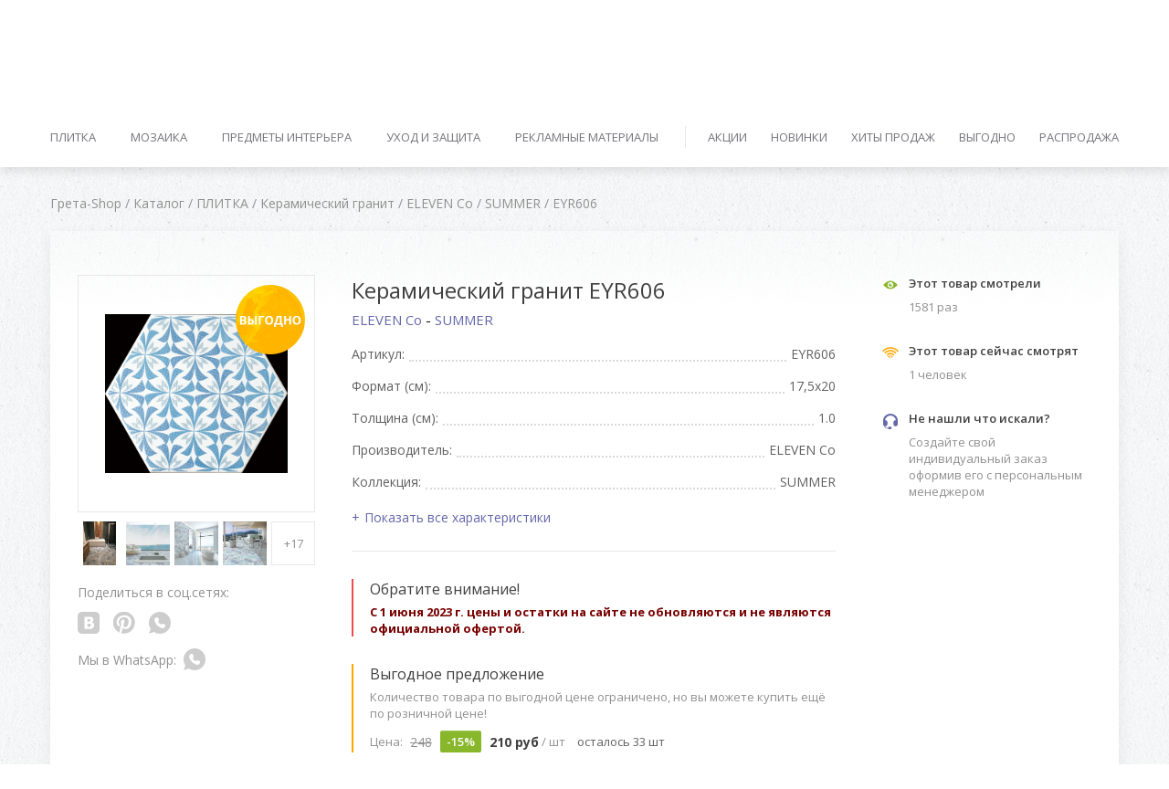

--- FILE ---
content_type: text/html; charset=UTF-8
request_url: https://shop.gretawolf.ru/catalog/plitka/keramicheskiy-granit/eleven-co/summer/eyr606/
body_size: 20381
content:
<!DOCTYPE html>
<html lang="en" class="">
<head>
        <title>Керамический гранит EYR606 - каталог с ценами, купить в интернет-магазине</title>


    <meta http-equiv="Content-Type" content="text/html; charset=UTF-8">
<meta name="keywords" content="Керамический гранит EYR606">
<meta name="description" content="Керамический гранит EYR606 по доступным ценам от интернет-магазина Грета Вульф. Купить в Москве с доставкой">
<meta name="cmsmagazine" content="9483ac6ca7200a26917b36b94d2cc15d"/>
<meta name="theme-color" content="#393a41">
<meta name="format-detection" content="telephone=no">
<meta name="viewport" content="width=device-width,initial-scale=1,maximum-scale=1,user-scalable=0">
<meta http-equiv="X-UA-Compatible" content="IE=edge">


<link href="https://fonts.googleapis.com/css?family=Open+Sans:400,300,300italic,400italic,600,600italic,700,700italic,800,800italic|Roboto:400,100,100italic,300,300italic,500,500italic,400italic,700,700italic,900,900italic&subset=latin,cyrillic" type="text/css"  rel="stylesheet" >
<link href="/bitrix/templates/shop/smartcapcha.css?176224818981" type="text/css"  data-template-style="true"  rel="stylesheet" >
<link href="/bitrix/templates/shop/styles.css?1762248186224950" type="text/css"  data-template-style="true"  rel="stylesheet" >
<script type="text/javascript">if(!window.BX)window.BX={};if(!window.BX.message)window.BX.message=function(mess){if(typeof mess==='object'){for(let i in mess) {BX.message[i]=mess[i];} return true;}};</script>
<link rel="shortcut icon" type="image/x-icon" href="/favicon.ico">
<link rel="apple-touch-icon-precomposed" href="/apple-touch-icon-precomposed.png">
<script type="text/javascript">(window.BX||top.BX).message({'JS_CORE_LOADING':'Загрузка...','JS_CORE_NO_DATA':'- Нет данных -','JS_CORE_WINDOW_CLOSE':'Закрыть','JS_CORE_WINDOW_EXPAND':'Развернуть','JS_CORE_WINDOW_NARROW':'Свернуть в окно','JS_CORE_WINDOW_SAVE':'Сохранить','JS_CORE_WINDOW_CANCEL':'Отменить','JS_CORE_WINDOW_CONTINUE':'Продолжить','JS_CORE_H':'ч','JS_CORE_M':'м','JS_CORE_S':'с','JSADM_AI_HIDE_EXTRA':'Скрыть лишние','JSADM_AI_ALL_NOTIF':'Показать все','JSADM_AUTH_REQ':'Требуется авторизация!','JS_CORE_WINDOW_AUTH':'Войти','JS_CORE_IMAGE_FULL':'Полный размер'});</script>

<script type="text/javascript" src="/bitrix/js/main/core/core.min.js?1762248180262964"></script>

<script>BX.setJSList(['/bitrix/js/main/core/core_ajax.js','/bitrix/js/main/core/core_promise.js','/bitrix/js/main/polyfill/promise/js/promise.js','/bitrix/js/main/loadext/loadext.js','/bitrix/js/main/loadext/extension.js','/bitrix/js/main/polyfill/promise/js/promise.js','/bitrix/js/main/polyfill/find/js/find.js','/bitrix/js/main/polyfill/includes/js/includes.js','/bitrix/js/main/polyfill/matches/js/matches.js','/bitrix/js/ui/polyfill/closest/js/closest.js','/bitrix/js/main/polyfill/fill/main.polyfill.fill.js','/bitrix/js/main/polyfill/find/js/find.js','/bitrix/js/main/polyfill/matches/js/matches.js','/bitrix/js/main/polyfill/core/dist/polyfill.bundle.js','/bitrix/js/main/core/core.js','/bitrix/js/main/polyfill/intersectionobserver/js/intersectionobserver.js','/bitrix/js/main/lazyload/dist/lazyload.bundle.js','/bitrix/js/main/polyfill/core/dist/polyfill.bundle.js','/bitrix/js/main/parambag/dist/parambag.bundle.js']);
BX.setCSSList(['/bitrix/js/main/lazyload/dist/lazyload.bundle.css','/bitrix/js/main/parambag/dist/parambag.bundle.css']);</script>
<script type="text/javascript">(window.BX||top.BX).message({'LANGUAGE_ID':'ru','FORMAT_DATE':'DD.MM.YYYY','FORMAT_DATETIME':'DD.MM.YYYY HH:MI:SS','COOKIE_PREFIX':'GRETA_SM','SERVER_TZ_OFFSET':'10800','UTF_MODE':'Y','SITE_ID':'s1','SITE_DIR':'/','USER_ID':'','SERVER_TIME':'1768754964','USER_TZ_OFFSET':'0','USER_TZ_AUTO':'Y','bitrix_sessid':'7d4c6847bed41843a4db79745be589c3'});</script>


<script type="text/javascript" src="/bitrix/js/socialservices/ss.js?15610398101419"></script>
<meta property="og:title" content="ПЛИТКА EYR606">
<meta property="og:url" content="http://shop.gretawolf.ru/catalog/plitka/keramicheskiy-granit/eleven-co/summer/eyr606/">
<meta property="og:type" content="article">
<meta property="og:image:width" content="400" />
<meta property="og:image:height" content="300" />
<meta property="og:image" content="https://greta-uploads.storage.yandexcloud.net/iblock/da8/v0s03bqyfkd2brv01slesyk3ti7fonsm/b335a1e1-0b51-4730-9623-983462f764df.jpeg">
<link rel="image_src" href="https://greta-uploads.storage.yandexcloud.net/iblock/da8/v0s03bqyfkd2brv01slesyk3ti7fonsm/b335a1e1-0b51-4730-9623-983462f764df.jpeg">
<meta property="og:site_name" content="shop.gretawolf.ru">
<meta property="og:description" content="Керамический гранит, ELEVEN Co - SUMMER">



<script type="text/javascript" src="/bitrix/templates/shop/js/jquery-2.2.4.min.js?152904995485578"></script>
<script type="text/javascript" src="/bitrix/templates/shop/scripts.js?1762248186392046"></script>
<script type="text/javascript" src="/bitrix/templates/shop/filter.js?1529049954115116"></script>
<script type="text/javascript" src="/bitrix/templates/shop/popup.js?1529049954291219"></script>
<script type="text/javascript" src="/bitrix/templates/shop/components/designstudio/model/page.all.userbar/script.js?1529049954736"></script>
<script type="text/javascript" src="/bitrix/templates/shop/components/designstudio/model/page.all.cart/script.js?152904995438"></script>
<script type="text/javascript" src="/bitrix/templates/shop/components/designstudio/model/page.all.order/script.js?152904995437"></script>
<script type="text/javascript" src="/bitrix/templates/shop/components/designstudio/model/page.all.search/script.js?15290499544787"></script>
<script type="text/javascript" src="/bitrix/templates/shop/components/designstudio/model/page.all.menu/script.js?1529049954833"></script>
<script type="text/javascript" src="/bitrix/templates/shop/components/designstudio/model/page.all.subscribe/script.js?152904995453278"></script>
<script type="text/javascript" src="/bitrix/templates/shop/components/designstudio/model/page.all.auth/script.js?17622481868625"></script>
<script type="text/javascript" src="/bitrix/templates/shop/components/designstudio/model/page.catalog.detail/script.js?15290499545441"></script>
<script type="text/javascript" src="/bitrix/templates/shop/components/designstudio/model/page.all.social_share/script.js?15290499546470"></script>
<script type="text/javascript" src="/bitrix/templates/shop/components/designstudio/model/page.catalog.detail.product_info/script.js?152904995438"></script>
<script type="text/javascript" src="/bitrix/templates/shop/components/designstudio/model/page.catalog.card_product/script.js?17622481862408"></script>
<script type="text/javascript">var _ba = _ba || []; _ba.push(["aid", "231a716d724af5bf5a88d65c80cb01e0"]); _ba.push(["host", "shop.gretawolf.ru"]); (function() {var ba = document.createElement("script"); ba.type = "text/javascript"; ba.async = true;ba.src = (document.location.protocol == "https:" ? "https://" : "http://") + "bitrix.info/ba.js";var s = document.getElementsByTagName("script")[0];s.parentNode.insertBefore(ba, s);})();</script>
<script>new Image().src='https://gretawolf.ru/bitrix/spread.php?s=R1JFVEFfU01fU0FMRV9VSUQBNDczMzMxODMBMTc5OTg1ODk2MwEvAQEBAg%3D%3D&k=26a99282c7333a11db2402e49e71cbe4';
</script>


    <script>$(document).on('page:change', function() {window.jivo_init();});</script>
    <meta name="yandex-verification" content="af6dc75048863f2c" />
    <script src="https://smartcaptcha.yandexcloud.net/captcha.js" defer></script>

</head>
<body>

<div class="preloader-wrap">
    <div class="preloader">
        <div></div>
        <div></div>
        <div></div>
        <div></div>
        <div></div>
        <div></div>
        <div></div>
        <div></div>
        <div></div>
    </div>
</div>


<div class="wrapper">
    <div id="panel">
            </div>

    <div class="header">
        <div class="header-desktop">
            <div class="header-top">
                <div class="container">
                    <div class="tb">
                        <div class="tbc">
                            <div class="header-top__items clearfix">
                                
            
                <div class="header-top__item">
        <a href="//gretawolf.ru" class="header-top__link " onclick="" target="_blank">Портал</a>
    </div>
    <div class="header-top__item">
        <a href="//shop.gretawolf.ru" class="header-top__link active" onclick="" target="_blank">Интернет-магазин</a>
    </div>
    <div class="header-top__item">
        <a href="//photo.gretawolf.ru" class="header-top__link " onclick="" target="_blank">Фотобанк</a>
    </div>

<div class="header-top__item">
    <a href="#" class="header-top__link header-top__open" onclick="">Каталожные сайты</a>
    <div class="header-top__collpase">
                    <a href="http://metro-tile.ru/" class="header-top__collapse-link" onclick="" target="_blank">Коллекция метро</a>
                    <a href="http://decortile.ru/" class="header-top__collapse-link" onclick="" target="_blank">Майолика</a>
                    <a href="http://metlah.ru/" class="header-top__collapse-link" onclick="" target="_blank">Метлахская плитка</a>
                    <a href="http://cement-tile.ru/" class="header-top__collapse-link" onclick="" target="_blank">Цементная плитка</a>
            </div>
</div>
                            </div>
                        </div>
                        <div class="tbc">
                            <div class="header-top__items clearfix">

                                <div class="header-top__item">
                                    <div id="comp_fb1b877c43093030b3a3e5f5cd8364bf">        <script>
            $(document).ready(function(){
                                if ($('#comp_fb1b877c43093030b3a3e5f5cd8364bf.ajax-wrapper').length) {
                    var new_content = $('#fb1b877c43093030b3a3e5f5cd8364bf.ajax-wrapper').html();
                    $('#comp_fb1b877c43093030b3a3e5f5cd8364bf.ajax-wrapper').html(new_content);
                    $('#fb1b877c43093030b3a3e5f5cd8364bf.ajax-wrapper').remove();
                } else {
                    $('#comp_fb1b877c43093030b3a3e5f5cd8364bf').attr('id', '').attr('class', $('#fb1b877c43093030b3a3e5f5cd8364bf.ajax-wrapper').attr('data-parent-class'));
                    $('#fb1b877c43093030b3a3e5f5cd8364bf.ajax-wrapper').attr('id', 'comp_fb1b877c43093030b3a3e5f5cd8364bf');
                }
                if ($('#comp_fb1b877c43093030b3a3e5f5cd8364bf').length) BX.onCustomEvent('_fb1b877c43093030b3a3e5f5cd8364bf');

                            });
        </script>
        
                                                <div class="ajax-wrapper " id="fb1b877c43093030b3a3e5f5cd8364bf"
                    data-parent-class="" style="">
                                            
            <div class="header-top__item">
    <input type="hidden" id="userbar-desktop-id" value="fb1b877c43093030b3a3e5f5cd8364bf">

            <a href="#login-popup" class="header-top__link modal-open">Войти</a>
    </div></div><!--debug[fb1b877c43093030b3a3e5f5cd8364bf]--></div>                                </div>
                                <div class="header-top__item">
                                    <div id="comp_e78adfd29a9f5254dabdbc04ca9a3872">        <script>
            $(document).ready(function(){
                                if ($('#comp_e78adfd29a9f5254dabdbc04ca9a3872.ajax-wrapper').length) {
                    var new_content = $('#e78adfd29a9f5254dabdbc04ca9a3872.ajax-wrapper').html();
                    $('#comp_e78adfd29a9f5254dabdbc04ca9a3872.ajax-wrapper').html(new_content);
                    $('#e78adfd29a9f5254dabdbc04ca9a3872.ajax-wrapper').remove();
                } else {
                    $('#comp_e78adfd29a9f5254dabdbc04ca9a3872').attr('id', '').attr('class', $('#e78adfd29a9f5254dabdbc04ca9a3872.ajax-wrapper').attr('data-parent-class'));
                    $('#e78adfd29a9f5254dabdbc04ca9a3872.ajax-wrapper').attr('id', 'comp_e78adfd29a9f5254dabdbc04ca9a3872');
                }
                if ($('#comp_e78adfd29a9f5254dabdbc04ca9a3872').length) BX.onCustomEvent('_e78adfd29a9f5254dabdbc04ca9a3872');

                            });
        </script>
        
                                                <div class="ajax-wrapper " id="e78adfd29a9f5254dabdbc04ca9a3872"
                    data-parent-class="" style="">
                                            
            <input type="hidden" id="cart-desktop-id" value="e78adfd29a9f5254dabdbc04ca9a3872">

<a href="https://shop.gretawolf.ru/user/cart/"
   class="header-top__link header-top__item--icon ajax-userbar" onclick="">
    <svg><use xlink:href="/bitrix/templates/shop/images/svgsprite.svg#basket"></use></svg>
    <span class="header-top__link-text">Корзина</span>
    <span class="header-top__link-notify">0</span>
</a>
</div><!--debug[e78adfd29a9f5254dabdbc04ca9a3872]--></div>                                </div>
                                <div class="header-top__item">
                                    <div id="comp_9d29ea4d8b38e0539970d796986b1a7d">        <script>
            $(document).ready(function(){
                                if ($('#comp_9d29ea4d8b38e0539970d796986b1a7d.ajax-wrapper').length) {
                    var new_content = $('#9d29ea4d8b38e0539970d796986b1a7d.ajax-wrapper').html();
                    $('#comp_9d29ea4d8b38e0539970d796986b1a7d.ajax-wrapper').html(new_content);
                    $('#9d29ea4d8b38e0539970d796986b1a7d.ajax-wrapper').remove();
                } else {
                    $('#comp_9d29ea4d8b38e0539970d796986b1a7d').attr('id', '').attr('class', $('#9d29ea4d8b38e0539970d796986b1a7d.ajax-wrapper').attr('data-parent-class'));
                    $('#9d29ea4d8b38e0539970d796986b1a7d.ajax-wrapper').attr('id', 'comp_9d29ea4d8b38e0539970d796986b1a7d');
                }
                if ($('#comp_9d29ea4d8b38e0539970d796986b1a7d').length) BX.onCustomEvent('_9d29ea4d8b38e0539970d796986b1a7d');

                            });
        </script>
        
                                                <div class="ajax-wrapper " id="9d29ea4d8b38e0539970d796986b1a7d"
                    data-parent-class="" style="">
                                            
                <input type="hidden" id="order-desktop-id" value="9d29ea4d8b38e0539970d796986b1a7d">

</div><!--debug[9d29ea4d8b38e0539970d796986b1a7d]--></div>                                </div>
                                <!--<div class="header-top__item">
                                    <a href="#" class="header-top__link header-top__item--icon">
                                        <svg>
                                            <use xlink:href="/images/svgsprite.svg#lamp"></use>
                                        </svg>
                                        <span class="header-top__link-text">Альбом идей</span>
                                        <span class="header-top__link-notify">3</span>
                                    </a>
                                </div>-->
                            </div>
                        </div>
                    </div>
                </div>
            </div>
            <div class="header-middle">
                <div class="container">
                    <div class="header-middle__inner">
                        <div class="header-middle__inner-item">
                            <div class="header-logo">
                                <a href="/">
                                  <div class="header-logo__left">
                                    <img src="/bitrix/templates/shop/images/logo.png" alt="" />
                                  </div>
                                  <div class="header-logo__right">
                                    Интернет-магазин <br>
                                    Грета Вульф
                                  </div>
                                </a>
                            </div>

                            
            
            <div class="header-search">
    <form action="/catalog/">
        <input type="text" class="header-search__field" placeholder="Поиск по названию, артикулу, цвету" name="search"
               value="" autocomplete="off">
        <button type="submit" name="search_submit" class="header-search__btn">
            <svg class="no-stroke">
                <use xmlns:xlink="http://www.w3.org/1999/xlink" xlink:href="/bitrix/templates/shop/images/svgsprite.svg#search-icon"></use>
            </svg>
        </button>
        <div class="header-search-results" style="display:none;">
            <div class="header-search-results__list">
                <!--<a href="#" tabindex="-1" class="header-search-results__item"><b>Метла</b>х</a>-->
            </div>
        </div>
    </form>
</div>

                            <div class="header-middle-nav">
                                
					<a href="/info/" class="header-middle-nav__link">Информация</a>
					<a href="/oplata-i-dostavka/" class="header-middle-nav__link">Оплата и доставка</a>
					<a href="/contacts/" class="header-middle-nav__link">Контакты</a>
	
                            </div>
                        </div>
                        <div class="header-middle__inner-item">
                            <div class="header-phone">
                                <div class="header-phone__big">
                                    +7 (495) 255 32 20                                </div>
                                <div class="header-phone__small">позвоните нам</div>
                            </div>
                        </div>
                    </div>
                </div>
            </div>
            
            
            <div class="header-bottom">
    <div class="container">
        <nav role="navigation" class="navigation">
            <div class="tb">
                                    <div class="tbc">
                        <div class="navigation-items">
                                                                                                <div class="navigation-item">
                                        <a href="/catalog/plitka/"
                                           class="navigation__link">Плитка</a>
                                        <div class="navigation-collapse">
                                            <div class="navigation-collapse__item">
                                                <a href="/catalog/plitka/"
                                                   class="navigation__link navigation__link--big">
                                                    Плитка                                                </a>
                                            </div>
                                                                                            <div class="navigation-collapse__item">
                                                    <a href="/catalog/plitka/keramicheskaya-plitka/"
                                                       class="navigation__link">
                                                        Керамическая плитка                                                    </a>
                                                </div>
                                                                                            <div class="navigation-collapse__item">
                                                    <a href="/catalog/plitka/keramicheskiy-granit/"
                                                       class="navigation__link">
                                                        Керамический гранит                                                    </a>
                                                </div>
                                                                                            <div class="navigation-collapse__item">
                                                    <a href="/catalog/plitka/kamennaya-plitka/"
                                                       class="navigation__link">
                                                        Каменная плитка                                                    </a>
                                                </div>
                                                                                            <div class="navigation-collapse__item">
                                                    <a href="/catalog/plitka/glinyanaya-plitka/"
                                                       class="navigation__link">
                                                        Глиняная плитка                                                    </a>
                                                </div>
                                                                                            <div class="navigation-collapse__item">
                                                    <a href="/catalog/plitka/tsementnaya-plitka/"
                                                       class="navigation__link">
                                                        Цементная плитка                                                    </a>
                                                </div>
                                                                                            <div class="navigation-collapse__item">
                                                    <a href="/catalog/plitka/metlakhskaya-plitka/"
                                                       class="navigation__link">
                                                        Метлахская плитка                                                    </a>
                                                </div>
                                                                                            <div class="navigation-collapse__item">
                                                    <a href="/catalog/plitka/mayolika/"
                                                       class="navigation__link">
                                                        Майолика                                                    </a>
                                                </div>
                                                                                            <div class="navigation-collapse__item">
                                                    <a href="/catalog/plitka/napolnaya-plitka/"
                                                       class="navigation__link">
                                                        Напольная плитка                                                    </a>
                                                </div>
                                                                                            <div class="navigation-collapse__item">
                                                    <a href="/catalog/plitka/nastennaya-plitka/"
                                                       class="navigation__link">
                                                        Настенная плитка                                                    </a>
                                                </div>
                                                                                            <div class="navigation-collapse__item">
                                                    <a href="/catalog/plitka/spetselementy/"
                                                       class="navigation__link">
                                                        Спецэлементы                                                    </a>
                                                </div>
                                                                                    </div>
                                    </div>
                                                                                                                                <div class="navigation-item">
                                        <a href="/catalog/mozaika/"
                                           class="navigation__link">Мозаика</a>
                                        <div class="navigation-collapse">
                                            <div class="navigation-collapse__item">
                                                <a href="/catalog/mozaika/"
                                                   class="navigation__link navigation__link--big">
                                                    Мозаика                                                </a>
                                            </div>
                                                                                            <div class="navigation-collapse__item">
                                                    <a href="/catalog/mozaika/mozaika-metlakhskaya/"
                                                       class="navigation__link">
                                                        Метлахская мозаика                                                    </a>
                                                </div>
                                                                                            <div class="navigation-collapse__item">
                                                    <a href="/catalog/mozaika/mozaika-keramicheskaya/"
                                                       class="navigation__link">
                                                        Керамическая мозаика                                                    </a>
                                                </div>
                                                                                            <div class="navigation-collapse__item">
                                                    <a href="/catalog/mozaika/mozaika-kamennaya/"
                                                       class="navigation__link">
                                                        Каменная мозаика                                                    </a>
                                                </div>
                                                                                            <div class="navigation-collapse__item">
                                                    <a href="/catalog/mozaika/mozaika-na-stenu/"
                                                       class="navigation__link">
                                                        Мозаика на стену                                                    </a>
                                                </div>
                                                                                            <div class="navigation-collapse__item">
                                                    <a href="/catalog/mozaika/mozaika-na-pol/"
                                                       class="navigation__link">
                                                        Мозаика на пол                                                    </a>
                                                </div>
                                                                                            <div class="navigation-collapse__item">
                                                    <a href="/catalog/mozaika/mozaika-na-setke/"
                                                       class="navigation__link">
                                                        Мозаика на сетке                                                    </a>
                                                </div>
                                                                                            <div class="navigation-collapse__item">
                                                    <a href="/catalog/mozaika/spetselementy/"
                                                       class="navigation__link">
                                                        Спецэлементы                                                    </a>
                                                </div>
                                                                                    </div>
                                    </div>
                                                                                                                                <div class="navigation-item">
                                        <a href="/catalog/predmety-interera/"
                                           class="navigation__link">Предметы интерьера</a>
                                        <div class="navigation-collapse">
                                            <div class="navigation-collapse__item">
                                                <a href="/catalog/predmety-interera/"
                                                   class="navigation__link navigation__link--big">
                                                    Предметы интерьера                                                </a>
                                            </div>
                                                                                            <div class="navigation-collapse__item">
                                                    <a href="/catalog/predmety-interera/dekor/"
                                                       class="navigation__link">
                                                        Декор                                                    </a>
                                                </div>
                                                                                            <div class="navigation-collapse__item">
                                                    <a href="/catalog/predmety-interera/mebel/"
                                                       class="navigation__link">
                                                        Мебель                                                    </a>
                                                </div>
                                                                                            <div class="navigation-collapse__item">
                                                    <a href="/catalog/predmety-interera/osveshchenie/"
                                                       class="navigation__link">
                                                        Освещение                                                    </a>
                                                </div>
                                                                                            <div class="navigation-collapse__item">
                                                    <a href="/catalog/predmety-interera/furnitura/"
                                                       class="navigation__link">
                                                        Фурнитура                                                    </a>
                                                </div>
                                                                                            <div class="navigation-collapse__item">
                                                    <a href="/catalog/predmety-interera/santekhnika/"
                                                       class="navigation__link">
                                                        Сантехника                                                    </a>
                                                </div>
                                                                                    </div>
                                    </div>
                                                                                                                                <div class="navigation-item">
                                        <a href="/catalog/ukhod-i-zashchita/"
                                           class="navigation__link">Уход и защита</a>
                                        <div class="navigation-collapse">
                                            <div class="navigation-collapse__item">
                                                <a href="/catalog/ukhod-i-zashchita/"
                                                   class="navigation__link navigation__link--big">
                                                    Уход и защита                                                </a>
                                            </div>
                                                                                            <div class="navigation-collapse__item">
                                                    <a href="/catalog/ukhod-i-zashchita/voski/"
                                                       class="navigation__link">
                                                        Воски                                                    </a>
                                                </div>
                                                                                            <div class="navigation-collapse__item">
                                                    <a href="/catalog/ukhod-i-zashchita/zashchita/"
                                                       class="navigation__link">
                                                        Защита                                                    </a>
                                                </div>
                                                                                            <div class="navigation-collapse__item">
                                                    <a href="/catalog/ukhod-i-zashchita/chistka/"
                                                       class="navigation__link">
                                                        Чистка                                                    </a>
                                                </div>
                                                                                    </div>
                                    </div>
                                                                                                                                <div class="navigation-item">
                                        <a href="/catalog/reklamnye-materialy/"
                                           class="navigation__link">Рекламные материалы</a>
                                        <div class="navigation-collapse">
                                            <div class="navigation-collapse__item">
                                                <a href="/catalog/reklamnye-materialy/"
                                                   class="navigation__link navigation__link--big">
                                                    Рекламные материалы                                                </a>
                                            </div>
                                                                                            <div class="navigation-collapse__item">
                                                    <a href="/catalog/reklamnye-materialy/katalogi/"
                                                       class="navigation__link">
                                                        Каталоги                                                    </a>
                                                </div>
                                                                                            <div class="navigation-collapse__item">
                                                    <a href="/catalog/reklamnye-materialy/obraztsy/"
                                                       class="navigation__link">
                                                        Образцы                                                    </a>
                                                </div>
                                                                                            <div class="navigation-collapse__item">
                                                    <a href="/catalog/reklamnye-materialy/foldery/"
                                                       class="navigation__link">
                                                        Фолдеры                                                    </a>
                                                </div>
                                                                                            <div class="navigation-collapse__item">
                                                    <a href="/catalog/reklamnye-materialy/drugie/"
                                                       class="navigation__link">
                                                        Другие                                                    </a>
                                                </div>
                                                                                    </div>
                                    </div>
                                                                                    </div>
                    </div>
                                    <div class="tbc">
                        <div class="navigation-items">
                                                                                                <div class="navigation-item">
                                        <a href="/catalog/aktsii/"
                                           class="navigation__link">Акции</a>
                                    </div>
                                                                                                                                <div class="navigation-item">
                                        <a href="/catalog/novinki/"
                                           class="navigation__link">Новинки</a>
                                    </div>
                                                                                                                                <div class="navigation-item">
                                        <a href="/catalog/khity-prodazh/"
                                           class="navigation__link">Хиты продаж</a>
                                    </div>
                                                                                                                                <div class="navigation-item">
                                        <a href="/catalog/vygodno/"
                                           class="navigation__link">Выгодно</a>
                                    </div>
                                                                                                                                <div class="navigation-item">
                                        <a href="/catalog/rasprodazha/"
                                           class="navigation__link">Распродажа</a>
                                    </div>
                                                                                    </div>
                    </div>
                            </div>
        </nav>
    </div>
</div>
        </div>
        <div class="header-mobile">
            <button type="button" class="mobile-menu-open">
                <div></div>
                <div></div>
                <div></div>
            </button>

            
            
            <div class="header-search">
    <form action="/catalog/">
        <input name="search" type="search" class="header-search__field" placeholder="Поиск по каталогу"
               value="" autocomplete="off">
        <div class="header-search-results" style="display:none;">
          <div class="header-search-results__list">
          </div>
        </div>
    </form>
</div>

            <div class="header-logo" style="margin: 0 15px">
                <a href="/">
                    <div class="header-logo__left">
                        <img src="/bitrix/templates/shop/images/logo.png" alt="" />
                    </div>
                </a>
            </div>
            <div class="header-mobile__right">
                <div class="header-top__item">
                    <div id="comp_e1a50ab502ebc8c0387f2b8ab960cdf7">        <script>
            $(document).ready(function(){
                                if ($('#comp_e1a50ab502ebc8c0387f2b8ab960cdf7.ajax-wrapper').length) {
                    var new_content = $('#e1a50ab502ebc8c0387f2b8ab960cdf7.ajax-wrapper').html();
                    $('#comp_e1a50ab502ebc8c0387f2b8ab960cdf7.ajax-wrapper').html(new_content);
                    $('#e1a50ab502ebc8c0387f2b8ab960cdf7.ajax-wrapper').remove();
                } else {
                    $('#comp_e1a50ab502ebc8c0387f2b8ab960cdf7').attr('id', '').attr('class', $('#e1a50ab502ebc8c0387f2b8ab960cdf7.ajax-wrapper').attr('data-parent-class'));
                    $('#e1a50ab502ebc8c0387f2b8ab960cdf7.ajax-wrapper').attr('id', 'comp_e1a50ab502ebc8c0387f2b8ab960cdf7');
                }
                if ($('#comp_e1a50ab502ebc8c0387f2b8ab960cdf7').length) BX.onCustomEvent('_e1a50ab502ebc8c0387f2b8ab960cdf7');

                            });
        </script>
        
                                                <div class="ajax-wrapper " id="e1a50ab502ebc8c0387f2b8ab960cdf7"
                    data-parent-class="" style="">
                                            
                <input type="hidden" id="order-mobile-id" value="e1a50ab502ebc8c0387f2b8ab960cdf7">

</div><!--debug[e1a50ab502ebc8c0387f2b8ab960cdf7]--></div>                </div>
                <div class="header-top__item">
                    <div id="comp_8ce0a3bf559f7d841ba938b565be77c4">        <script>
            $(document).ready(function(){
                                if ($('#comp_8ce0a3bf559f7d841ba938b565be77c4.ajax-wrapper').length) {
                    var new_content = $('#8ce0a3bf559f7d841ba938b565be77c4.ajax-wrapper').html();
                    $('#comp_8ce0a3bf559f7d841ba938b565be77c4.ajax-wrapper').html(new_content);
                    $('#8ce0a3bf559f7d841ba938b565be77c4.ajax-wrapper').remove();
                } else {
                    $('#comp_8ce0a3bf559f7d841ba938b565be77c4').attr('id', '').attr('class', $('#8ce0a3bf559f7d841ba938b565be77c4.ajax-wrapper').attr('data-parent-class'));
                    $('#8ce0a3bf559f7d841ba938b565be77c4.ajax-wrapper').attr('id', 'comp_8ce0a3bf559f7d841ba938b565be77c4');
                }
                if ($('#comp_8ce0a3bf559f7d841ba938b565be77c4').length) BX.onCustomEvent('_8ce0a3bf559f7d841ba938b565be77c4');

                            });
        </script>
        
                                                <div class="ajax-wrapper " id="8ce0a3bf559f7d841ba938b565be77c4"
                    data-parent-class="" style="">
                                            
            <input type="hidden" id="cart-mobile-id" value="8ce0a3bf559f7d841ba938b565be77c4">

<a href="https://shop.gretawolf.ru/user/cart/"
   class="header-top__link header-top__item--icon ajax-userbar" onclick="">
    <svg><use xlink:href="/bitrix/templates/shop/images/svgsprite.svg#basket"></use></svg>
    <span class="header-top__link-text">Корзина</span>
    <span class="header-top__link-notify">0</span>
</a>
</div><!--debug[8ce0a3bf559f7d841ba938b565be77c4]--></div>                </div>
                <div class="header-top__item header-top__item-search">
                    <a href="#" class="js-toggle-search header-top__link header-top__item--icon">
                        <svg class="no-stroke">
                            <use xlink:href="/bitrix/templates/shop/images/svgsprite.svg#search-icon"></use>
                        </svg>
                        <svg class="header-search__close no-stroke">
                            <use xlink:href="/bitrix/templates/shop/images/svgsprite.svg#search-close"></use>
                        </svg>
                    </a>
                </div>
            </div>
            <nav class="mobile-menu" id="mobile-menu">
                <div class="mobile-menu__inner">
                    <div class="mobile-menu__top">
                        
            
            <a href="//shop.gretawolf.ru" class="mobile-menu__top-current" onclick="">
    Интернет-магазин</a>
<div class="mobile-menu__top-list">
                    <a href="//gretawolf.ru" class="mobile-menu__top-list-item" onclick="" target="_blank">Портал</a>
                            <a href="//photo.gretawolf.ru" class="mobile-menu__top-list-item" onclick="" target="_blank">Фотобанк</a>
                <a href="http://metro-tile.ru/" class="mobile-menu__top-list-item" onclick="" target="_blank">Коллекция метро</a>
            <a href="http://decortile.ru/" class="mobile-menu__top-list-item" onclick="" target="_blank">Майолика</a>
            <a href="http://metlah.ru/" class="mobile-menu__top-list-item" onclick="" target="_blank">Метлахская плитка</a>
            <a href="http://cement-tile.ru/" class="mobile-menu__top-list-item" onclick="" target="_blank">Цементная плитка</a>
    </div>                    </div>

                    <div class="mobile-menu__middle">
                        <ul>

                            <li class="mobile-menu__top-panel">
                                
            
            
    <a href="#login-popup" class="modal-open">Войти</a>
                            </li>

                            
            
                                    <li>
                <a href="/catalog/plitka/">Плитка</a>
                <ul>
                                                                <li><a href="/catalog/plitka/keramicheskaya-plitka/">Керамическая плитка</a></li>
                                            <li><a href="/catalog/plitka/keramicheskiy-granit/">Керамический гранит</a></li>
                                            <li><a href="/catalog/plitka/kamennaya-plitka/">Каменная плитка</a></li>
                                            <li><a href="/catalog/plitka/glinyanaya-plitka/">Глиняная плитка</a></li>
                                            <li><a href="/catalog/plitka/tsementnaya-plitka/">Цементная плитка</a></li>
                                            <li><a href="/catalog/plitka/metlakhskaya-plitka/">Метлахская плитка</a></li>
                                            <li><a href="/catalog/plitka/mayolika/">Майолика</a></li>
                                            <li><a href="/catalog/plitka/napolnaya-plitka/">Напольная плитка</a></li>
                                            <li><a href="/catalog/plitka/nastennaya-plitka/">Настенная плитка</a></li>
                                            <li><a href="/catalog/plitka/spetselementy/">Спецэлементы</a></li>
                                    </ul>
            </li>
                                <li>
                <a href="/catalog/mozaika/">Мозаика</a>
                <ul>
                                                                <li><a href="/catalog/mozaika/mozaika-metlakhskaya/">Метлахская мозаика</a></li>
                                            <li><a href="/catalog/mozaika/mozaika-keramicheskaya/">Керамическая мозаика</a></li>
                                            <li><a href="/catalog/mozaika/mozaika-kamennaya/">Каменная мозаика</a></li>
                                            <li><a href="/catalog/mozaika/mozaika-na-stenu/">Мозаика на стену</a></li>
                                            <li><a href="/catalog/mozaika/mozaika-na-pol/">Мозаика на пол</a></li>
                                            <li><a href="/catalog/mozaika/mozaika-na-setke/">Мозаика на сетке</a></li>
                                            <li><a href="/catalog/mozaika/spetselementy/">Спецэлементы</a></li>
                                    </ul>
            </li>
                                <li>
                <a href="/catalog/predmety-interera/">Предметы интерьера</a>
                <ul>
                                                                <li><a href="/catalog/predmety-interera/dekor/">Декор</a></li>
                                            <li><a href="/catalog/predmety-interera/mebel/">Мебель</a></li>
                                            <li><a href="/catalog/predmety-interera/osveshchenie/">Освещение</a></li>
                                            <li><a href="/catalog/predmety-interera/furnitura/">Фурнитура</a></li>
                                            <li><a href="/catalog/predmety-interera/santekhnika/">Сантехника</a></li>
                                    </ul>
            </li>
                                <li>
                <a href="/catalog/ukhod-i-zashchita/">Уход и защита</a>
                <ul>
                                                                <li><a href="/catalog/ukhod-i-zashchita/voski/">Воски</a></li>
                                            <li><a href="/catalog/ukhod-i-zashchita/zashchita/">Защита</a></li>
                                            <li><a href="/catalog/ukhod-i-zashchita/chistka/">Чистка</a></li>
                                    </ul>
            </li>
                                <li>
                <a href="/catalog/reklamnye-materialy/">Рекламные материалы</a>
                <ul>
                                                                <li><a href="/catalog/reklamnye-materialy/katalogi/">Каталоги</a></li>
                                            <li><a href="/catalog/reklamnye-materialy/obraztsy/">Образцы</a></li>
                                            <li><a href="/catalog/reklamnye-materialy/foldery/">Фолдеры</a></li>
                                            <li><a href="/catalog/reklamnye-materialy/drugie/">Другие</a></li>
                                    </ul>
            </li>
                                    <li><a href="/catalog/aktsii/">Акции</a></li>
                                <li><a href="/catalog/novinki/">Новинки</a></li>
                                <li><a href="/catalog/khity-prodazh/">Хиты продаж</a></li>
                                <li><a href="/catalog/vygodno/">Выгодно</a></li>
                                <li><a href="/catalog/rasprodazha/">Распродажа</a></li>
            
                        </ul>
                    </div>
                    <div class="mobile-menu__bottom">
                        
	<ul>
								<li>
				<a href="/info/">Информация</a>
			</li>
								<li>
				<a href="/oplata-i-dostavka/">Оплата и доставка</a>
			</li>
								<li>
				<a href="/contacts/">Контакты</a>
			</li>
			</ul>

                    </div>
                    <div class="mobile-menu-phone">
                        <div class="mobile-menu-phone__big">
                            +7 (495) 255 32 20                        </div>
                        <div class="mobile-menu-phone__small">позвоните нам</div>
                    </div>
                </div>

            </nav>
            <div class="mobile-menu-overlay"></div>
        </div>
    </div>

    <div class="container">
        <div id="comp_b0c77f4eba2ee7e0f533fc1829d69cc8">        <script>
            $(document).ready(function(){
                                if ($('#comp_b0c77f4eba2ee7e0f533fc1829d69cc8.ajax-wrapper').length) {
                    var new_content = $('#b0c77f4eba2ee7e0f533fc1829d69cc8.ajax-wrapper').html();
                    $('#comp_b0c77f4eba2ee7e0f533fc1829d69cc8.ajax-wrapper').html(new_content);
                    $('#b0c77f4eba2ee7e0f533fc1829d69cc8.ajax-wrapper').remove();
                } else {
                    $('#comp_b0c77f4eba2ee7e0f533fc1829d69cc8').attr('id', '').attr('class', $('#b0c77f4eba2ee7e0f533fc1829d69cc8.ajax-wrapper').attr('data-parent-class'));
                    $('#b0c77f4eba2ee7e0f533fc1829d69cc8.ajax-wrapper').attr('id', 'comp_b0c77f4eba2ee7e0f533fc1829d69cc8');
                }
                if ($('#comp_b0c77f4eba2ee7e0f533fc1829d69cc8').length) BX.onCustomEvent('_b0c77f4eba2ee7e0f533fc1829d69cc8');

                            });
        </script>
        
                                                <div class="ajax-wrapper " id="b0c77f4eba2ee7e0f533fc1829d69cc8"
                    data-parent-class="" style="">
                                            
            <input type="hidden" id="router-id" value="b0c77f4eba2ee7e0f533fc1829d69cc8">
<script>
    $(document).ready(function(){
        $('#copy-pagination').html($('#pagination').html());
    });
</script>

            
            
    <script>
    $(document).ready(function(){
        $('.breadcrumbs').velocity("scroll", {duration: 300, offset: -81});
        if (init_catalog_detail) init_catalog_detail();
        if (init_global_popup)   init_global_popup();
        _.forEach($('.breadcrumbs__item.ajax a[itemprop="item"]'), function (e) {
            $(e).attr('href', $(e).attr('href')+(window.bx_filter||''));
        });
        $('.preview-big').remove();
    });
</script>

            
            
<input type="hidden" name="SEF_FOLDER" value="/">


            
            <div class="breadcrumbs" itemscope itemtype="http://schema.org/BreadcrumbList">

    <div class="breadcrumbs__item" itemprop="itemListElement" itemscope itemtype="http://schema.org/ListItem">
        <a href="/" itemprop="item">
            <span itemprop="name">Грета-Shop</span>
            <meta itemprop="position" content="1" />
        </a>
    </div>
    <div class="breadcrumbs__sep">/</div>

    <div class="breadcrumbs__item ajax" itemprop="itemListElement" itemscope itemtype="http://schema.org/ListItem">
        <a href="/catalog/" itemprop="item" onclick="return false;">
            <span itemprop="name">Каталог</span>
            <meta itemprop="position" content="2" />
        </a>
    </div>
    <div class="breadcrumbs__sep">/</div>

                    <div class="breadcrumbs__item ajax" itemprop="itemListElement" itemscope itemtype="http://schema.org/ListItem">
                            <a href="/catalog/plitka/" itemprop="item" onclick="return false;">
                    <span itemprop="name">ПЛИТКА</span>
                    <meta itemprop="position" content="3" />
                </a>
                    </div>
                    <div class="breadcrumbs__sep">/</div>
                            <div class="breadcrumbs__item ajax" itemprop="itemListElement" itemscope itemtype="http://schema.org/ListItem">
                            <a href="/catalog/plitka/keramicheskiy-granit/" itemprop="item" onclick="return false;">
                    <span itemprop="name">Керамический гранит</span>
                    <meta itemprop="position" content="4" />
                </a>
                    </div>
                    <div class="breadcrumbs__sep">/</div>
                            <div class="breadcrumbs__item ajax" itemprop="itemListElement" itemscope itemtype="http://schema.org/ListItem">
                            <a href="/catalog/plitka/keramicheskiy-granit/eleven-co/" itemprop="item" onclick="return false;">
                    <span itemprop="name">ELEVEN Co</span>
                    <meta itemprop="position" content="5" />
                </a>
                    </div>
                    <div class="breadcrumbs__sep">/</div>
                            <div class="breadcrumbs__item ajax" itemprop="itemListElement" itemscope itemtype="http://schema.org/ListItem">
                            <a href="/catalog/plitka/keramicheskiy-granit/eleven-co/summer/" itemprop="item" onclick="return false;">
                    <span itemprop="name">SUMMER</span>
                    <meta itemprop="position" content="6" />
                </a>
                    </div>
                    <div class="breadcrumbs__sep">/</div>
                            <div class="breadcrumbs__item ajax" itemprop="itemListElement" itemscope itemtype="http://schema.org/ListItem">
                            <span itemprop="item">
                    <span itemprop="name">EYR606</span>
                    <meta itemprop="position" content="7" />
                </span>
                    </div>
            </div>
<div id="" class="box card">
    <div class="inner-card" itemscope itemtype="http://schema.org/Product">
        <div class="inner-card__item">
            <div class="product-image">
                <div class="product-image__big">
                    <a href="#" class="big-popup-open" data-activeslide="64689"
                       data-slides="/api/popup/slides/64689/"
                       data-products="/api/popup/products/64689/">
                        <img itemprop="image" src="https://greta-uploads.storage.yandexcloud.net/iblock/da8/v0s03bqyfkd2brv01slesyk3ti7fonsm/b335a1e1-0b51-4730-9623-983462f764df.jpeg" alt="EYR606">
                    </a>

                                            <div class="product-image__big-label"><img src="/bitrix/templates/shop/images/sticks/vygodno.png" alt=""></div>
                                    </div>
                <div class="product-image-list clearfix">
                                                                    <a href="#" class="product-image-list__item big-popup-open" data-activeslide="96704"
                           data-slides="/api/popup/slides/64689/"
                           data-products="/api/popup/products/64689/">
                            <img src="https://greta-uploads.storage.yandexcloud.net/iblock/7c7/7c7791c4296025f7fc0d442436b07d31/IMG-20181225-WA0000.jpg" alt="">
                        </a>
                                                                    <a href="#" class="product-image-list__item big-popup-open" data-activeslide="16005"
                           data-slides="/api/popup/slides/64689/"
                           data-products="/api/popup/products/64689/">
                            <img src="https://greta-uploads.storage.yandexcloud.net/iblock/7f5/34eccdca704bda29c7f4802ab2ca709a.jpg" alt="">
                        </a>
                                                                    <a href="#" class="product-image-list__item big-popup-open" data-activeslide="16006"
                           data-slides="/api/popup/slides/64689/"
                           data-products="/api/popup/products/64689/">
                            <img src="https://greta-uploads.storage.yandexcloud.net/iblock/630/fd3fa2033ac31cf20aa5bf50c0c3a9f5.jpg" alt="">
                        </a>
                                                                    <a href="#" class="product-image-list__item big-popup-open" data-activeslide="16003"
                           data-slides="/api/popup/slides/64689/"
                           data-products="/api/popup/products/64689/">
                            <img src="https://greta-uploads.storage.yandexcloud.net/iblock/149/240a9b563d71474ed5d0ee850e25983e.jpg" alt="">
                        </a>
                                                                                        <a href="#" class="product-image-list__count big-popup-open" data-activeslide="16004"
                           data-slides="/api/popup/slides/64689/"
                           data-products="/api/popup/products/64689/">+17</a>
                                    </div>
            </div>

            
            
            <div class="social-share">
    <div class="social-share__text">Поделиться в соц.сетях:</div>
    <div class="social-btn-box">
<!--        <button type="button" data-type="fb" class="js-share social-icon social-icon--fb-g" data-url="--><!--"-->
<!--                data-title="--><!--" data-text="--><!--" data-image="--><!--"></button>-->
        <button type="button" data-type="vk" class="js-share social-icon social-icon--vk-g" data-url="https://shop.gretawolf.ru/catalog/plitka/keramicheskiy-granit/eleven-co/summer/eyr606/"
                data-title="ПЛИТКА EYR606" data-text="Керамический гранит, ELEVEN Co - SUMMER" data-image="https://greta-uploads.storage.yandexcloud.net/iblock/da8/v0s03bqyfkd2brv01slesyk3ti7fonsm/b335a1e1-0b51-4730-9623-983462f764df.jpeg"></button>
        <button type="button" data-type="pin" class="js-share social-icon social-icon--pin-g" data-url="https://shop.gretawolf.ru/catalog/plitka/keramicheskiy-granit/eleven-co/summer/eyr606/"
                data-title="ПЛИТКА EYR606" data-text="Керамический гранит, ELEVEN Co - SUMMER" data-media="https://greta-uploads.storage.yandexcloud.net/iblock/da8/v0s03bqyfkd2brv01slesyk3ti7fonsm/b335a1e1-0b51-4730-9623-983462f764df.jpeg" data-image="https://greta-uploads.storage.yandexcloud.net/iblock/da8/v0s03bqyfkd2brv01slesyk3ti7fonsm/b335a1e1-0b51-4730-9623-983462f764df.jpeg"></button>
        <a href="whatsapp://send?text=https://shop.gretawolf.ru/catalog/plitka/keramicheskiy-granit/eleven-co/summer/eyr606/" class="social-icon social-icon--wa-g" rel="nofollow" target="_blank"></a>
    </div>
</div>

<div class="social-share">
    <a href="https://api.whatsapp.com/send?phone=79917278355" class="social-share__link" target="_blank" rel="nofollow" data-text="Мы в WhatsApp:">
        <span class="social-icon social-icon--wa-g"></span>
    </a>
</div>
        </div>

        <div class="inner-card__item product-info">
            <div id="comp_97f1fccaa66ecb34ecb3ed50f00ea676">        <script>
            $(document).ready(function(){
                                if ($('#comp_97f1fccaa66ecb34ecb3ed50f00ea676.ajax-wrapper').length) {
                    var new_content = $('#97f1fccaa66ecb34ecb3ed50f00ea676.ajax-wrapper').html();
                    $('#comp_97f1fccaa66ecb34ecb3ed50f00ea676.ajax-wrapper').html(new_content);
                    $('#97f1fccaa66ecb34ecb3ed50f00ea676.ajax-wrapper').remove();
                } else {
                    $('#comp_97f1fccaa66ecb34ecb3ed50f00ea676').attr('id', '').attr('class', $('#97f1fccaa66ecb34ecb3ed50f00ea676.ajax-wrapper').attr('data-parent-class'));
                    $('#97f1fccaa66ecb34ecb3ed50f00ea676.ajax-wrapper').attr('id', 'comp_97f1fccaa66ecb34ecb3ed50f00ea676');
                }
                if ($('#comp_97f1fccaa66ecb34ecb3ed50f00ea676').length) BX.onCustomEvent('_97f1fccaa66ecb34ecb3ed50f00ea676');

                            });
        </script>
        <script>
    $(document).ready(function(){
        $('.custom-select-filter').select2({
            minimumResultsForSearch: -1,
            theme: 'theme-custom-filter-select',
            width: 'style',
            language: "ru"
        });

        var referrer = bx_ajax().referrer();
        if (referrer !== false) {
            $('.product-buttons--back').show().attr('href', referrer);
        }
    });
</script>

                                                <div class="ajax-wrapper " id="97f1fccaa66ecb34ecb3ed50f00ea676"
                    data-parent-class="" style="">
                                            
            
<input type="hidden" id="content-id" value="97f1fccaa66ecb34ecb3ed50f00ea676">


<form action="#">
    <h1 class="product__title" itemprop="name">
        Керамический гранит EYR606    </h1>
    <div class="product-links">
        <a href="/catalog/plitka/keramicheskiy-granit/eleven-co/" class="purple-link" onclick="">
            ELEVEN Co        </a>

        -
        <a href="/catalog/plitka/keramicheskiy-granit/eleven-co/summer/" class="purple-link" onclick="">
            SUMMER        </a>
    </div>
    <div class="product-desc" itemprop="description">
                    
            <div class="product-desc__row">
                <span class="product-desc__item">Артикул:</span>
                <span class="product-desc__item"></span>
                <span class="product-desc__item">EYR606</span>
            </div>

                
            <div class="product-desc__row">
                <span class="product-desc__item">Формат (см):</span>
                <span class="product-desc__item"></span>
                <span class="product-desc__item">17,5x20</span>
            </div>

                
            <div class="product-desc__row">
                <span class="product-desc__item">Толщина (см):</span>
                <span class="product-desc__item"></span>
                <span class="product-desc__item">1.0</span>
            </div>

                
            <div class="product-desc__row">
                <span class="product-desc__item">Производитель:</span>
                <span class="product-desc__item"></span>
                <span class="product-desc__item">ELEVEN Co</span>
            </div>

                
            <div class="product-desc__row">
                <span class="product-desc__item">Коллекция:</span>
                <span class="product-desc__item"></span>
                <span class="product-desc__item">SUMMER</span>
            </div>

                        <div class="product-desc__hide">
            
            <div class="product-desc__row">
                <span class="product-desc__item">Основное назначение:</span>
                <span class="product-desc__item"></span>
                <span class="product-desc__item">Пол</span>
            </div>

                
            <div class="product-desc__row">
                <span class="product-desc__item">Поверхность:</span>
                <span class="product-desc__item"></span>
                <span class="product-desc__item">Смешанная</span>
            </div>

                
            <div class="product-desc__row">
                <span class="product-desc__item">Вид:</span>
                <span class="product-desc__item"></span>
                <span class="product-desc__item">Механический</span>
            </div>

                
            <div class="product-desc__row">
                <span class="product-desc__item">Материал:</span>
                <span class="product-desc__item"></span>
                <span class="product-desc__item">Фарфор технический</span>
            </div>

                
            <div class="product-desc__row">
                <span class="product-desc__item">Стиль:</span>
                <span class="product-desc__item"></span>
                <span class="product-desc__item">Фьюжн</span>
            </div>

                
            <div class="product-desc__row">
                <span class="product-desc__item">Тип:</span>
                <span class="product-desc__item"></span>
                <span class="product-desc__item">Шестигранник узорный</span>
            </div>

                
            <div class="product-desc__row">
                <span class="product-desc__item">Особенность 1:</span>
                <span class="product-desc__item"></span>
                <span class="product-desc__item">под майолику</span>
            </div>

                
            <div class="product-desc__row">
                <span class="product-desc__item">Цвет:</span>
                <span class="product-desc__item"></span>
                <span class="product-desc__item">Бирюзовый</span>
            </div>

                
            <div class="product-desc__row">
                <span class="product-desc__item">Форма:</span>
                <span class="product-desc__item"></span>
                <span class="product-desc__item">Шестиугольник</span>
            </div>

                
            <div class="product-desc__row">
                <span class="product-desc__item">Основное использование:</span>
                <span class="product-desc__item"></span>
                <span class="product-desc__item">Помещение</span>
            </div>

                
            <div class="product-desc__row">
                <span class="product-desc__item">Раздел:</span>
                <span class="product-desc__item"></span>
                <span class="product-desc__item">ПЛИТКА</span>
            </div>

                
            <div class="product-desc__row">
                <span class="product-desc__item">Группа товаров:</span>
                <span class="product-desc__item"></span>
                <span class="product-desc__item">Керамический гранит</span>
            </div>

                
            <div class="product-desc__row">
                <span class="product-desc__item">Вес единицы товара (кг):</span>
                <span class="product-desc__item"></span>
                <span class="product-desc__item">0.5</span>
            </div>

                
            <div class="product-desc__row">
                <span class="product-desc__item">Ширина товара (см):</span>
                <span class="product-desc__item"></span>
                <span class="product-desc__item">17</span>
            </div>

                
            <div class="product-desc__row">
                <span class="product-desc__item">Длина товара (см):</span>
                <span class="product-desc__item"></span>
                <span class="product-desc__item">20</span>
            </div>

                                </div>
        <a href="#" class="purple-link product-desc__toggle js-product-info">Показать все характеристики</a>
        </div>

    
        <div class="product-category product-category--red">
        <div class="product-category__title"> Обратите внимание!</div>
        <b><span style="color: #790000;">С 1 июня 2023 г. цены и остатки на сайте не обновляются и не являются официальной офертой.</span></b>    </div>
    
            <div class="product-category product-category--orange">
            <div class="product-category__title">Выгодное предложение</div>
            Количество товара по выгодной цене ограничено, но вы можете купить ещё по розничной цене!
            <div class="product-price">
                <span>Цена:</span>

                                    <span class="product-price__old">248</span>
                
                                    <span class="product-price__discount">
                        -15%
                    </span>
                
                <span class="product-price__current" itemprop="price">
                    210 руб
                </span>

                <span> / шт</span>

                <span class="product-category__instock">
                    осталось 33 шт                </span>
            </div>
        </div>

                    <div class="product-units">
        <div class="product-units__text">Выберите единицу:</div>
        <div class="custom-select-wrap custom-select-wrap--filter">
            <select name="UNIT" class="custom-select-filter">
                <option value=" " >
                    шт                </option>
                                    <option value="м2" >кв. м</option>
                                            </select>
        </div>
    </div>
    <input type="hidden" name="M2" value="1">

        <div class="product-price product-price--not-discount">
            <span>Цена без скидки: 248 руб</span> / шт        </div>

    
    <div class="product-count" >
        <div class="tb">
            <div class="tbc">
                <div class="count-input-wrap">
                    <div class="count-input">
                        <input name="QUANTITY" type="number" class="count-input__field" title="Кратность 1.0"
                               value="1">
                        <button class="count-input__plus"></button>
                        <button class="count-input__minus"></button>
                    </div>
                    шт                </div>
            </div>
            <div class="tbc">
                                    <div class="product-stock">
                        <meta itemprop="availability" content="http://schema.org/InStock" />
                        <span class="product-stock__icon product-stock__icon--in"></span>
                        на складе 33                    </div>
                            </div>
        </div>
    </div>

                        
                <input type="hidden" name="_QUANTITY" value="1">
                <input type="hidden" name="_PRICE" value="210">
                                    <div class="product-metr">
                        Выбранное количество в м2:
                        0,03                        (210 руб.)
                    </div>
                                    
        
        
    
    <div class="product-buttons">
        <a class="purple-btn product-buttons--back" title="Продолжить выбор" href="" onclick="" style="display: none">
            <img src="/bitrix/templates/shop/images/back.svg" alt="">
        </a>
                    <button type="button" class="purple-btn add-basket" data-product_id="64689" data-id=""
                    onclick="try{yaCounter44691865.reachGoal('dobavit_v_korzinu');}catch(e){} return true;">
                Добавить в корзину            </button>
        
        <script>
            $('button.add-basket').on('click', function () {
                ga('require', 'ec');
                ga('ec:addProduct', {
                    'id':       "64689",
                    'name':     "EYR606",
                    'category': "Керамический гранит",
                    'brand':    "ELEVEN Co",
                    'quantity': $('input[name=_QUANTITY]').val(),
                    'price':    $('input[name=_PRICE]').val(),
                });
                ga('ec:setAction', 'detail');
                ga('send', 'pageview');
            });
        </script>

            </div>

    <!-- NEW -->
    <!-- <div class="product-buttons">
        <button type="button" class="purple-btn">Добавить в корзину</button>
        <button type="button" class="orange-btn">В лист ожиданий</button>

        После добавления показать, а кнопку добавления скрыть
        <div>
          <button type="button" class="purple-btn incart-btn">Товар добавлен</button>
          <br>
          <a href="#" class="back-goods">Продолжить выбор товаров</a>
        </div>
    </div> -->

    
</form></div><!--debug[97f1fccaa66ecb34ecb3ed50f00ea676]--></div>        </div>

        <div class="inner-card__item">
            <div class="product-notice-box">

                                    <div class="product-notice">
                        <div class="product-notice__icon-wrap">
                            <div class="product-notice__icon product-notice__icon--show"></div>
                        </div>
                        <div class="product-notice__text">
                            <div class="product-notice__title">Этот товар смотрели</div>
                            1581 раз                        </div>
                    </div>
                
                                <div class="product-notice">
                    <div class="product-notice__icon-wrap">
                        <div class="product-notice__icon product-notice__icon--online"></div>
                    </div>
                    <div class="product-notice__text">
                        <div class="product-notice__title">Этот товар сейчас смотрят</div>
                        1 человек                    </div>
                </div>

                <div class="product-notice">
                    <div class="product-notice__icon-wrap">
                        <div class="product-notice__icon product-notice__icon--find"></div>
                    </div>
                    <div class="product-notice__text">
                        <div class="product-notice__title">Не нашли что искали?</div>
                        Создайте свой индивидуальный заказ оформив его с персональным менеджером
                    </div>
                </div>
                
                
            
            
            </div>
        </div>
    </div>
</div>

<div id="popup"></div>



            
            
<div class="box-slider-wrap box-slider-wrap--four">
    <div class="box-slider-wrap__head">
        <div class="box-slider-wrap__title">#Похожие товары</div>
        <div class="box-slider-wrap__line"></div>
        <div class="box-slider-wrap__btns"></div>
    </div>
    <div class="box-slider box-slider--four">

                    <div class="box-slider__item">
                
            
            <div id="" class="card goods-item">
    <a itemprop="url" href="/catalog/plitka/keramicheskiy-granit/eleven-co/summer/eyr602/" onclick="" >
        <div class="goods-item__img" data-img="https://greta-uploads.storage.yandexcloud.net/iblock/a6d/r8ordr3rf1u7hfrmqb2vtr7h7904l4f5/2251a4f8-2f31-4b93-97df-50fda5debc55.jpeg">
            <img itemprop="image" src="https://greta-uploads.storage.yandexcloud.net/iblock/a6d/r8ordr3rf1u7hfrmqb2vtr7h7904l4f5/2251a4f8-2f31-4b93-97df-50fda5debc55.jpeg" alt="EYR602">

                            <div class="goods-item__label"><img src="/bitrix/templates/shop/images/sticks/vygodno.png" alt=""></div>
                    </div>
    </a>
    <div class="goods-item__content">
        <div class="goods-item__title" itemprop="name">
            <a itemprop="url" href="/catalog/plitka/keramicheskiy-granit/eleven-co/summer/eyr602/" title="EYR602" onclick="">
                EYR602            </a>
        </div>

                    <div class="goods-item__size">17,5x20 см</div>
        
                <div class="goods-item__suppliers">
            <a href="/catalog/plitka/keramicheskiy-granit/eleven-co/" class="purple-link" onclick="">
                ELEVEN Co            </a>

            -
            <a href="/catalog/plitka/keramicheskiy-granit/eleven-co/summer/" class="purple-link" onclick="">
                SUMMER            </a>
        </div>
        <meta itemprop="description" content="EYR602"/>
        <div class="goods-item__price" itemtype="http://schema.org/Offer" itemprop="offers" itemscope>
            <meta itemprop="priceCurrency" content="RUB">

            
                                    <span class="goods-item__price-old">248</span>
                
                                    <span class="goods-item__price-discount">
                        -15%
                    </span>
                
                <span itemprop="price" class="goods-item__price-current">
                    210 руб
                </span>

                <span> / шт</span>

                    </div>

                    <div class="goods-item__count">
                В наличии: 19 шт                                    (0.5 м2)
                            </div>
        
        <div class="goods-item__bottom">
            <div class="goods-item__btns">
                <a itemprop="url" href="/catalog/plitka/keramicheskiy-granit/eleven-co/summer/eyr602/" class="goods-item__btn" onclick="">Подробнее</a>
                <a href="/catalog/plitka/keramicheskiy-granit/eleven-co/summer/eyr602/" rel="nofollow" class="product-64685 goods-item__incart skip-ajax add-basket"
                   data-product_id="64685" data-id="" data-add="Добавить в корзину" data-incart="Товар уже в корзине" onclick="">
                    <svg xmlns="http://www.w3.org/2000/svg" viewBox="0 0 14.1 12.3" width="13" height="13"><path d="M.2 4.7h13.5v.9H.2z"/><path d="M14.1 4.7L12 12.3l-.9-.2 2.1-7.3zM0 4.7l2.1 7.6.8-.2-2-7.3z"/><path d="M2.1 11.5H12v.9H2.1zM2.355 4.724L7.093-.014l.848.85-4.736 4.737z"/><path d="M10.947 5.57L6.21.832l.848-.848 4.737 4.737zM4.7 6.7h.9v3.5h-.9zM6.6 6.7h.9v3.5h-.9zM8.6 6.7h.9v3.5h-.9z"/></svg>
                </a>
                            </div>
        </div>
    </div>
</div>
            </div>
                    <div class="box-slider__item">
                
            
            <div id="" class="card goods-item">
    <a itemprop="url" href="/catalog/plitka/keramicheskiy-granit/eleven-co/summer/eyr607/" onclick="" >
        <div class="goods-item__img" data-img="https://greta-uploads.storage.yandexcloud.net/iblock/546/pc74h9iyub6c8osei9f2yln5mh1098ko/3d22e304-8833-485a-9d52-238a9c7a0292.jpeg">
            <img itemprop="image" src="https://greta-uploads.storage.yandexcloud.net/iblock/546/pc74h9iyub6c8osei9f2yln5mh1098ko/3d22e304-8833-485a-9d52-238a9c7a0292.jpeg" alt="EYR607">

                            <div class="goods-item__label"><img src="/bitrix/templates/shop/images/sticks/vygodno.png" alt=""></div>
                    </div>
    </a>
    <div class="goods-item__content">
        <div class="goods-item__title" itemprop="name">
            <a itemprop="url" href="/catalog/plitka/keramicheskiy-granit/eleven-co/summer/eyr607/" title="EYR607" onclick="">
                EYR607            </a>
        </div>

                    <div class="goods-item__size">17,5x20 см</div>
        
                <div class="goods-item__suppliers">
            <a href="/catalog/plitka/keramicheskiy-granit/eleven-co/" class="purple-link" onclick="">
                ELEVEN Co            </a>

            -
            <a href="/catalog/plitka/keramicheskiy-granit/eleven-co/summer/" class="purple-link" onclick="">
                SUMMER            </a>
        </div>
        <meta itemprop="description" content="EYR607"/>
        <div class="goods-item__price" itemtype="http://schema.org/Offer" itemprop="offers" itemscope>
            <meta itemprop="priceCurrency" content="RUB">

            
                                    <span class="goods-item__price-old">248</span>
                
                                    <span class="goods-item__price-discount">
                        -15%
                    </span>
                
                <span itemprop="price" class="goods-item__price-current">
                    210 руб
                </span>

                <span> / шт</span>

                    </div>

                    <div class="goods-item__count">
                В наличии: 58 шт                                    (1.53 м2)
                            </div>
        
        <div class="goods-item__bottom">
            <div class="goods-item__btns">
                <a itemprop="url" href="/catalog/plitka/keramicheskiy-granit/eleven-co/summer/eyr607/" class="goods-item__btn" onclick="">Подробнее</a>
                <a href="/catalog/plitka/keramicheskiy-granit/eleven-co/summer/eyr607/" rel="nofollow" class="product-64690 goods-item__incart skip-ajax add-basket"
                   data-product_id="64690" data-id="" data-add="Добавить в корзину" data-incart="Товар уже в корзине" onclick="">
                    <svg xmlns="http://www.w3.org/2000/svg" viewBox="0 0 14.1 12.3" width="13" height="13"><path d="M.2 4.7h13.5v.9H.2z"/><path d="M14.1 4.7L12 12.3l-.9-.2 2.1-7.3zM0 4.7l2.1 7.6.8-.2-2-7.3z"/><path d="M2.1 11.5H12v.9H2.1zM2.355 4.724L7.093-.014l.848.85-4.736 4.737z"/><path d="M10.947 5.57L6.21.832l.848-.848 4.737 4.737zM4.7 6.7h.9v3.5h-.9zM6.6 6.7h.9v3.5h-.9zM8.6 6.7h.9v3.5h-.9z"/></svg>
                </a>
                            </div>
        </div>
    </div>
</div>
            </div>
                    <div class="box-slider__item">
                
            
            <div id="" class="card goods-item">
    <a itemprop="url" href="/catalog/plitka/keramicheskiy-granit/eleven-co/summer/eyr604/" onclick="" >
        <div class="goods-item__img" data-img="https://greta-uploads.storage.yandexcloud.net/iblock/fce/e59zkh01dkbb2qnt7anio51dtvpr67td/c1d63ad4-de32-4304-807b-2c1532f83d57.jpeg">
            <img itemprop="image" src="https://greta-uploads.storage.yandexcloud.net/iblock/fce/e59zkh01dkbb2qnt7anio51dtvpr67td/c1d63ad4-de32-4304-807b-2c1532f83d57.jpeg" alt="EYR604">

                            <div class="goods-item__label"><img src="/bitrix/templates/shop/images/sticks/vygodno.png" alt=""></div>
                    </div>
    </a>
    <div class="goods-item__content">
        <div class="goods-item__title" itemprop="name">
            <a itemprop="url" href="/catalog/plitka/keramicheskiy-granit/eleven-co/summer/eyr604/" title="EYR604" onclick="">
                EYR604            </a>
        </div>

                    <div class="goods-item__size">17,5x20 см</div>
        
                <div class="goods-item__suppliers">
            <a href="/catalog/plitka/keramicheskiy-granit/eleven-co/" class="purple-link" onclick="">
                ELEVEN Co            </a>

            -
            <a href="/catalog/plitka/keramicheskiy-granit/eleven-co/summer/" class="purple-link" onclick="">
                SUMMER            </a>
        </div>
        <meta itemprop="description" content="EYR604"/>
        <div class="goods-item__price" itemtype="http://schema.org/Offer" itemprop="offers" itemscope>
            <meta itemprop="priceCurrency" content="RUB">

            
                                    <span class="goods-item__price-old">248</span>
                
                                    <span class="goods-item__price-discount">
                        -15%
                    </span>
                
                <span itemprop="price" class="goods-item__price-current">
                    210 руб
                </span>

                <span> / шт</span>

                    </div>

                    <div class="goods-item__count">
                В наличии: 4 шт                                    (0.11 м2)
                            </div>
        
        <div class="goods-item__bottom">
            <div class="goods-item__btns">
                <a itemprop="url" href="/catalog/plitka/keramicheskiy-granit/eleven-co/summer/eyr604/" class="goods-item__btn" onclick="">Подробнее</a>
                <a href="/catalog/plitka/keramicheskiy-granit/eleven-co/summer/eyr604/" rel="nofollow" class="product-64687 goods-item__incart skip-ajax add-basket"
                   data-product_id="64687" data-id="" data-add="Добавить в корзину" data-incart="Товар уже в корзине" onclick="">
                    <svg xmlns="http://www.w3.org/2000/svg" viewBox="0 0 14.1 12.3" width="13" height="13"><path d="M.2 4.7h13.5v.9H.2z"/><path d="M14.1 4.7L12 12.3l-.9-.2 2.1-7.3zM0 4.7l2.1 7.6.8-.2-2-7.3z"/><path d="M2.1 11.5H12v.9H2.1zM2.355 4.724L7.093-.014l.848.85-4.736 4.737z"/><path d="M10.947 5.57L6.21.832l.848-.848 4.737 4.737zM4.7 6.7h.9v3.5h-.9zM6.6 6.7h.9v3.5h-.9zM8.6 6.7h.9v3.5h-.9z"/></svg>
                </a>
                            </div>
        </div>
    </div>
</div>
            </div>
                    <div class="box-slider__item">
                
            
            <div id="" class="card goods-item">
    <a itemprop="url" href="/catalog/plitka/keramicheskiy-granit/eleven-co/summer/eyr605/" onclick="" >
        <div class="goods-item__img" data-img="https://greta-uploads.storage.yandexcloud.net/iblock/d15/pr1jxm49c0516nf732enea6xov5wbu7i/d3e66668-5fd3-4e9f-97a9-522f01a4c0c0.jpeg">
            <img itemprop="image" src="https://greta-uploads.storage.yandexcloud.net/iblock/d15/pr1jxm49c0516nf732enea6xov5wbu7i/d3e66668-5fd3-4e9f-97a9-522f01a4c0c0.jpeg" alt="EYR605">

                            <div class="goods-item__label"><img src="/bitrix/templates/shop/images/sticks/vygodno.png" alt=""></div>
                    </div>
    </a>
    <div class="goods-item__content">
        <div class="goods-item__title" itemprop="name">
            <a itemprop="url" href="/catalog/plitka/keramicheskiy-granit/eleven-co/summer/eyr605/" title="EYR605" onclick="">
                EYR605            </a>
        </div>

                    <div class="goods-item__size">17,5x20 см</div>
        
                <div class="goods-item__suppliers">
            <a href="/catalog/plitka/keramicheskiy-granit/eleven-co/" class="purple-link" onclick="">
                ELEVEN Co            </a>

            -
            <a href="/catalog/plitka/keramicheskiy-granit/eleven-co/summer/" class="purple-link" onclick="">
                SUMMER            </a>
        </div>
        <meta itemprop="description" content="EYR605"/>
        <div class="goods-item__price" itemtype="http://schema.org/Offer" itemprop="offers" itemscope>
            <meta itemprop="priceCurrency" content="RUB">

            
                                    <span class="goods-item__price-old">248</span>
                
                                    <span class="goods-item__price-discount">
                        -15%
                    </span>
                
                <span itemprop="price" class="goods-item__price-current">
                    210 руб
                </span>

                <span> / шт</span>

                    </div>

                    <div class="goods-item__count">
                В наличии: 3 шт                                    (0.08 м2)
                            </div>
        
        <div class="goods-item__bottom">
            <div class="goods-item__btns">
                <a itemprop="url" href="/catalog/plitka/keramicheskiy-granit/eleven-co/summer/eyr605/" class="goods-item__btn" onclick="">Подробнее</a>
                <a href="/catalog/plitka/keramicheskiy-granit/eleven-co/summer/eyr605/" rel="nofollow" class="product-64688 goods-item__incart skip-ajax add-basket"
                   data-product_id="64688" data-id="" data-add="Добавить в корзину" data-incart="Товар уже в корзине" onclick="">
                    <svg xmlns="http://www.w3.org/2000/svg" viewBox="0 0 14.1 12.3" width="13" height="13"><path d="M.2 4.7h13.5v.9H.2z"/><path d="M14.1 4.7L12 12.3l-.9-.2 2.1-7.3zM0 4.7l2.1 7.6.8-.2-2-7.3z"/><path d="M2.1 11.5H12v.9H2.1zM2.355 4.724L7.093-.014l.848.85-4.736 4.737z"/><path d="M10.947 5.57L6.21.832l.848-.848 4.737 4.737zM4.7 6.7h.9v3.5h-.9zM6.6 6.7h.9v3.5h-.9zM8.6 6.7h.9v3.5h-.9z"/></svg>
                </a>
                            </div>
        </div>
    </div>
</div>
            </div>
                    <div class="box-slider__item">
                
            
            <div id="" class="card goods-item">
    <a itemprop="url" href="/catalog/plitka/keramicheskiy-granit/eleven-co/summer/eyr601/" onclick="" >
        <div class="goods-item__img" data-img="https://greta-uploads.storage.yandexcloud.net/iblock/059/itn7wwl7ht1x5fcnzxzu3xvgck5ahdvy/6872f0c8-eadd-49cc-9f67-46f4361f1b47.jpeg">
            <img itemprop="image" src="https://greta-uploads.storage.yandexcloud.net/iblock/059/itn7wwl7ht1x5fcnzxzu3xvgck5ahdvy/6872f0c8-eadd-49cc-9f67-46f4361f1b47.jpeg" alt="EYR601">

                            <div class="goods-item__label"><img src="/bitrix/templates/shop/images/sticks/vygodno.png" alt=""></div>
                    </div>
    </a>
    <div class="goods-item__content">
        <div class="goods-item__title" itemprop="name">
            <a itemprop="url" href="/catalog/plitka/keramicheskiy-granit/eleven-co/summer/eyr601/" title="EYR601" onclick="">
                EYR601            </a>
        </div>

                    <div class="goods-item__size">17,5x20 см</div>
        
                <div class="goods-item__suppliers">
            <a href="/catalog/plitka/keramicheskiy-granit/eleven-co/" class="purple-link" onclick="">
                ELEVEN Co            </a>

            -
            <a href="/catalog/plitka/keramicheskiy-granit/eleven-co/summer/" class="purple-link" onclick="">
                SUMMER            </a>
        </div>
        <meta itemprop="description" content="EYR601"/>
        <div class="goods-item__price" itemtype="http://schema.org/Offer" itemprop="offers" itemscope>
            <meta itemprop="priceCurrency" content="RUB">

            
                                    <span class="goods-item__price-old">248</span>
                
                                    <span class="goods-item__price-discount">
                        -15%
                    </span>
                
                <span itemprop="price" class="goods-item__price-current">
                    210 руб
                </span>

                <span> / шт</span>

                    </div>

                    <div class="goods-item__count">
                В наличии: 3 шт                                    (0.08 м2)
                            </div>
        
        <div class="goods-item__bottom">
            <div class="goods-item__btns">
                <a itemprop="url" href="/catalog/plitka/keramicheskiy-granit/eleven-co/summer/eyr601/" class="goods-item__btn" onclick="">Подробнее</a>
                <a href="/catalog/plitka/keramicheskiy-granit/eleven-co/summer/eyr601/" rel="nofollow" class="product-64684 goods-item__incart skip-ajax add-basket"
                   data-product_id="64684" data-id="" data-add="Добавить в корзину" data-incart="Товар уже в корзине" onclick="">
                    <svg xmlns="http://www.w3.org/2000/svg" viewBox="0 0 14.1 12.3" width="13" height="13"><path d="M.2 4.7h13.5v.9H.2z"/><path d="M14.1 4.7L12 12.3l-.9-.2 2.1-7.3zM0 4.7l2.1 7.6.8-.2-2-7.3z"/><path d="M2.1 11.5H12v.9H2.1zM2.355 4.724L7.093-.014l.848.85-4.736 4.737z"/><path d="M10.947 5.57L6.21.832l.848-.848 4.737 4.737zM4.7 6.7h.9v3.5h-.9zM6.6 6.7h.9v3.5h-.9zM8.6 6.7h.9v3.5h-.9z"/></svg>
                </a>
                            </div>
        </div>
    </div>
</div>
            </div>
                    <div class="box-slider__item">
                
            
            <div id="" class="card goods-item">
    <a itemprop="url" href="/catalog/plitka/keramicheskiy-granit/eleven-co/summer/eyr603/" onclick="" >
        <div class="goods-item__img" data-img="https://greta-uploads.storage.yandexcloud.net/iblock/d0f/cht87btsvq8nup4zqne6d1f5k3yfjfhi/0ae52029-9aa5-4b7c-8b47-c5270a41822e.jpeg">
            <img itemprop="image" src="https://greta-uploads.storage.yandexcloud.net/iblock/d0f/cht87btsvq8nup4zqne6d1f5k3yfjfhi/0ae52029-9aa5-4b7c-8b47-c5270a41822e.jpeg" alt="EYR603">

                            <div class="goods-item__label"><img src="/bitrix/templates/shop/images/sticks/vygodno.png" alt=""></div>
                    </div>
    </a>
    <div class="goods-item__content">
        <div class="goods-item__title" itemprop="name">
            <a itemprop="url" href="/catalog/plitka/keramicheskiy-granit/eleven-co/summer/eyr603/" title="EYR603" onclick="">
                EYR603            </a>
        </div>

                    <div class="goods-item__size">17,5x20 см</div>
        
                <div class="goods-item__suppliers">
            <a href="/catalog/plitka/keramicheskiy-granit/eleven-co/" class="purple-link" onclick="">
                ELEVEN Co            </a>

            -
            <a href="/catalog/plitka/keramicheskiy-granit/eleven-co/summer/" class="purple-link" onclick="">
                SUMMER            </a>
        </div>
        <meta itemprop="description" content="EYR603"/>
        <div class="goods-item__price" itemtype="http://schema.org/Offer" itemprop="offers" itemscope>
            <meta itemprop="priceCurrency" content="RUB">

            
                                    <span class="goods-item__price-old">248</span>
                
                                    <span class="goods-item__price-discount">
                        -15%
                    </span>
                
                <span itemprop="price" class="goods-item__price-current">
                    210 руб
                </span>

                <span> / шт</span>

                    </div>

                    <div class="goods-item__count">
                В наличии: 8 шт                                    (0.21 м2)
                            </div>
        
        <div class="goods-item__bottom">
            <div class="goods-item__btns">
                <a itemprop="url" href="/catalog/plitka/keramicheskiy-granit/eleven-co/summer/eyr603/" class="goods-item__btn" onclick="">Подробнее</a>
                <a href="/catalog/plitka/keramicheskiy-granit/eleven-co/summer/eyr603/" rel="nofollow" class="product-64686 goods-item__incart skip-ajax add-basket"
                   data-product_id="64686" data-id="" data-add="Добавить в корзину" data-incart="Товар уже в корзине" onclick="">
                    <svg xmlns="http://www.w3.org/2000/svg" viewBox="0 0 14.1 12.3" width="13" height="13"><path d="M.2 4.7h13.5v.9H.2z"/><path d="M14.1 4.7L12 12.3l-.9-.2 2.1-7.3zM0 4.7l2.1 7.6.8-.2-2-7.3z"/><path d="M2.1 11.5H12v.9H2.1zM2.355 4.724L7.093-.014l.848.85-4.736 4.737z"/><path d="M10.947 5.57L6.21.832l.848-.848 4.737 4.737zM4.7 6.7h.9v3.5h-.9zM6.6 6.7h.9v3.5h-.9zM8.6 6.7h.9v3.5h-.9z"/></svg>
                </a>
                            </div>
        </div>
    </div>
</div>
            </div>
                    <div class="box-slider__item">
                
            
            <div id="" class="card goods-item">
    <a itemprop="url" href="/catalog/plitka/keramicheskiy-granit/eleven-co/summer/eyr608/" onclick="" >
        <div class="goods-item__img" data-img="https://greta-uploads.storage.yandexcloud.net/iblock/2a0/2j2vph9el89gswn3bc9ipmi1hp3lp2oo/36cbbf5b-e4b2-4706-8178-25573cb92329.jpeg">
            <img itemprop="image" src="https://greta-uploads.storage.yandexcloud.net/iblock/2a0/2j2vph9el89gswn3bc9ipmi1hp3lp2oo/36cbbf5b-e4b2-4706-8178-25573cb92329.jpeg" alt="EYR608">

                            <div class="goods-item__label"><img src="/bitrix/templates/shop/images/sticks/vygodno.png" alt=""></div>
                    </div>
    </a>
    <div class="goods-item__content">
        <div class="goods-item__title" itemprop="name">
            <a itemprop="url" href="/catalog/plitka/keramicheskiy-granit/eleven-co/summer/eyr608/" title="EYR608" onclick="">
                EYR608            </a>
        </div>

                    <div class="goods-item__size">17,5x20 см</div>
        
                <div class="goods-item__suppliers">
            <a href="/catalog/plitka/keramicheskiy-granit/eleven-co/" class="purple-link" onclick="">
                ELEVEN Co            </a>

            -
            <a href="/catalog/plitka/keramicheskiy-granit/eleven-co/summer/" class="purple-link" onclick="">
                SUMMER            </a>
        </div>
        <meta itemprop="description" content="EYR608"/>
        <div class="goods-item__price" itemtype="http://schema.org/Offer" itemprop="offers" itemscope>
            <meta itemprop="priceCurrency" content="RUB">

            
                                    <span class="goods-item__price-old">248</span>
                
                                    <span class="goods-item__price-discount">
                        -15%
                    </span>
                
                <span itemprop="price" class="goods-item__price-current">
                    210 руб
                </span>

                <span> / шт</span>

                    </div>

                    <div class="goods-item__count">
                В наличии: 51 шт                                    (1.34 м2)
                            </div>
        
        <div class="goods-item__bottom">
            <div class="goods-item__btns">
                <a itemprop="url" href="/catalog/plitka/keramicheskiy-granit/eleven-co/summer/eyr608/" class="goods-item__btn" onclick="">Подробнее</a>
                <a href="/catalog/plitka/keramicheskiy-granit/eleven-co/summer/eyr608/" rel="nofollow" class="product-64691 goods-item__incart skip-ajax add-basket"
                   data-product_id="64691" data-id="" data-add="Добавить в корзину" data-incart="Товар уже в корзине" onclick="">
                    <svg xmlns="http://www.w3.org/2000/svg" viewBox="0 0 14.1 12.3" width="13" height="13"><path d="M.2 4.7h13.5v.9H.2z"/><path d="M14.1 4.7L12 12.3l-.9-.2 2.1-7.3zM0 4.7l2.1 7.6.8-.2-2-7.3z"/><path d="M2.1 11.5H12v.9H2.1zM2.355 4.724L7.093-.014l.848.85-4.736 4.737z"/><path d="M10.947 5.57L6.21.832l.848-.848 4.737 4.737zM4.7 6.7h.9v3.5h-.9zM6.6 6.7h.9v3.5h-.9zM8.6 6.7h.9v3.5h-.9z"/></svg>
                </a>
                            </div>
        </div>
    </div>
</div>
            </div>
        
    </div>
</div>

<div id="comp_5a4fa0a6c1af875db21d09b708012bed">        <script>
            $(document).ready(function(){
                                if ($('#comp_5a4fa0a6c1af875db21d09b708012bed.ajax-wrapper').length) {
                    var new_content = $('#5a4fa0a6c1af875db21d09b708012bed.ajax-wrapper').html();
                    $('#comp_5a4fa0a6c1af875db21d09b708012bed.ajax-wrapper').html(new_content);
                    $('#5a4fa0a6c1af875db21d09b708012bed.ajax-wrapper').remove();
                } else {
                    $('#comp_5a4fa0a6c1af875db21d09b708012bed').attr('id', '').attr('class', $('#5a4fa0a6c1af875db21d09b708012bed.ajax-wrapper').attr('data-parent-class'));
                    $('#5a4fa0a6c1af875db21d09b708012bed.ajax-wrapper').attr('id', 'comp_5a4fa0a6c1af875db21d09b708012bed');
                }
                if ($('#comp_5a4fa0a6c1af875db21d09b708012bed').length) BX.onCustomEvent('_5a4fa0a6c1af875db21d09b708012bed');

                            });
        </script>
        <script>
    $(document).ready(function(){
        if (init_catalog_detail) init_catalog_detail();
                bx_ajax().loadId('#products-history').appendParam('AJAX', 'Y').send();    });
</script>

                                                <div class="ajax-wrapper " id="5a4fa0a6c1af875db21d09b708012bed"
                    data-parent-class="" style="">
                                                    <input type="hidden" id="products-history" value="5a4fa0a6c1af875db21d09b708012bed">
                            
            </div><!--debug[5a4fa0a6c1af875db21d09b708012bed]--></div>

            
            <div class="bottom-text">
    </div>
</div><!--debug[b0c77f4eba2ee7e0f533fc1829d69cc8]--></div>    </div>

    </div>
    <!-- End wrapper -->

<footer class="footer">

    
            
            <div class="subscribe">
    <div class="container">
        <div class="tb">
            <div class="tbc">
                Подпишитесь на рассылку и будьте в курсе самых выгодных предложений от GretaWolf
            </div>
            <div class="tbc">
                <form action="//gretawolf.us1.list-manage.com/subscribe/post?u=23f4e4b9ae92e00520b797a6c&amp;id=56f1778854"
                      method="post" id="mc-embedded-subscribe-form" name="mc-embedded-subscribe-form" class="validate" target="_blank" novalidate>
                    <div class="subscribe-form">
                        <input class="subscribe-field required" type="email" name="EMAIL" id="mce-EMAIL" placeholder="Введите ваш Email">
                        <button class="subscribe-btn" type="submit" name="subscribe" id="mc-embedded-subscribe">ПОДПИСАТЬСЯ</button>
                        <label for="mce-EMAIL" class="error"></label>

                        <!-- real people should not fill this in and expect good things - do not remove this or risk form bot signups-->
                        <div style="position: absolute; left: -5000px;"><input type="text" name="b_23f4e4b9ae92e00520b797a6c_2b2406df3c" tabindex="-1" value=""></div>
                    </div>
                </form>
            </div>
        </div>
    </div>
</div>
    <div class="footer-inner">
        <div class="container">
            <div class="tb">
                <div class="tbc">
                    <a href="/" class="footer-logo"></a>
                </div>
                <div class="tbc">
                    <div class="footer-nav">
                        
					<a href="/info/" class="footer-nav__item">Информация</a>
					<a href="/oplata-i-dostavka/" class="footer-nav__item">Оплата и доставка</a>
					<a href="/contacts/" class="footer-nav__item">Контакты</a>
	
                    </div>
                </div>
                <div class="tbc">
                    <div class="footer-social">
                        <noindex>
                                                        <a target="_blank" href="https://vk.com/gretawolf" class="social-icon social-icon--vk" title="vkontakte" rel="nofollow"></a>
                            <a target="_blank" href="https://api.whatsapp.com/send?phone=79917278355" class="social-icon social-icon--wa" title="WhatsApp" rel="nofollow"></a>
                            <a target="_blank" href="https://www.pinterest.com/GretaWolfLLC/" class="social-icon social-icon--pin" title="pinterest" rel="nofollow"></a>
                            <a target="_blank" href="https://www.youtube.com/user/GretawolfRu" class="social-icon social-icon--youtube" title="youtube" rel="nofollow"></a>
                            <a target="_blank" href="http://www.houzz.ru/pro/gretawolf-ru/greta-vulyf-greta-wolf" class="social-icon social-icon--houzz" title="houzz" rel="nofollow"></a>
                        </noindex>
                    </div>
                </div>
                <div class="tbc">
                    <div class="footer-develop">
                        <noindex>
                            <a href="https://tagree.ru" target="_blank" class="develop" rel="nofollow">
                                <div class="develop__text">
                                    Сделано в
                                </div>
                                <div class="develop__logo">
                                    <svg xmlns="http://www.w3.org/2000/svg" viewBox="0 0 97 19.3" width="62" height="12"><style>.st0,.st1{fill:#9f9f9f}.st1{fill-rule:evenodd;clip-rule:evenodd}</style><path class="st0" d="M6 19.1v-16H0v-3h15v3H9v16H6zM32.6 9.7C32.6 3.8 37 0 42.4 0c3.6 0 6 1.7 7.5 3.9l-2.7 1.5c-1-1.4-2.7-2.5-4.8-2.5-3.7 0-6.4 2.8-6.4 6.7s2.8 6.8 6.5 6.8c1.9 0 3.5-.9 4.5-1.7V12h-6V9h9v7c-2 2-4.4 3.4-7.7 3.4-5.4-.1-9.7-3.9-9.7-9.7zM64.2 19.1l-4.1-7h-3v7h-3V.1h7.7c3.7 0 6.1 2.5 6.1 6 0 3.3-2.2 5.2-4.4 5.6l4.6 7.4h-3.9zm.3-13c0-1.8-1.3-3-3.2-3H57v6h4.3c1.8 0 3.2-1.2 3.2-3zM71 19.1V.1h13v3H74v5h8v3h-8v5h10v3H71zM25.2.1l7.3 19h-3.7L23.2 4l-5.7 15.1h-3.7l7.3-19h4.1z"></path><path class="st1" d="M87 .1h10v3H87zM87 8.1h8v3h-8zM87 16.1h10v3H87z"></path></svg>
                                </div>
                            </a>
                        </noindex>
                    </div>
                </div>
            </div>
        </div>
    </div>

    <div id="modal-salons" class="mfp-hide modal modal640"></div>

    <div id="order-popup" class="modal modal500 auth-popup mfp-hide">
        <div class="auth-popup__title">Готово!</div>
        <div class="modal__sm-text">
            Сейчас оформление заказа возможно только с помощью наших менеджеров.<br>
            Мы получили ваш заказ и скоро с вами свяжемся по указанному e-mail и телефону!<br><br>
        </div>
        <div class="auth-popup__row">
            <button type="button" class="purple-btn purple-btn--round" onclick="$.magnificPopup.close();return false;">Закрыть</button>
        </div>
    </div>

    
            
            
<div id="login-popup" class="mfp-hide modal modal500 auth-popup">
    <div class="auth-popup__title">Войти на сайт</div>
    <form action="#" id="AUTH-FORM" onclick="" target="_blank">
        <div class="auth-popup__row">
            <input class="field" type="email" name="USER_LOGIN" placeholder="E-mail">
        </div>
        <div class="auth-popup__row">
            <input class="field" type="password" name="USER_PASSWORD" placeholder="Пароль">
        </div>
        <div class="auth-popup__row">
            <div class="custom-checkbox">
                <input type="checkbox" id="USER_REMEMBER_frm" name="USER_REMEMBER">
                <label for="USER_REMEMBER_frm"><span></span> Запомнить меня на этом компьютере</label>
            </div>
        </div>
        <div class="auth-popup__row">
            <div class="error-message" style="color: red; text-align: center; width: 100%; font-size: 14px;"></div>
        </div>
        <div class="auth-popup__row">
            <button type="submit" class="purple-btn purple-btn--round">Войти</button>
        </div>
        <div class="auth-popup__row">
            <a href="#forgot-password-popup" class="purple-link modal-open">Забыли пароль?</a>
            <a href="#registration-popup" class="purple-link modal-open">Регистрация</a>
        </div>
        <div class="auth-popup-social">
            <div class="auth-popup-social__title">Войти используя социальные сети</div>

            

			<a class="auth-popup-social__item auth-popup-social__item--vk" title="ВКонтакте"
		   href="javascript:void(0)" onclick="BX.util.popup('https://oauth.vk.com/authorize?client_id=4741363&amp;redirect_uri=https%3A%2F%2Fshop.gretawolf.ru%2Fbitrix%2Ftools%2Foauth%2Fvkontakte.php&amp;scope=friends,offline,email&amp;response_type=code&amp;state=site_id%3Ds1%26backurl%3D%252Fcatalog%252Fplitka%252Fkeramicheskiy-granit%252Feleven-co%252Fsummer%252Feyr606%252F%253Fcheck_key%253D89a89a51f4cc4a52793d04527fb311af%2526CATALOG_QUANTITY%253DY', 660, 425)" id="bx_auth_href_formVKontakte"></a>
			<a class="auth-popup-social__item auth-popup-social__item--ok" title="Одноклассники"
		   href="javascript:void(0)" onclick="BX.util.popup('http://www.odnoklassniki.ru/oauth/authorize?client_id=512000358710&amp;redirect_uri=https%3A%2F%2Fshop.gretawolf.ru%2Fbitrix%2Ftools%2Foauth%2Fodnoklassniki.php&amp;response_type=code&amp;state=site_id%3Ds1%26backurl%3D%252Fcatalog%252Fplitka%252Fkeramicheskiy-granit%252Feleven-co%252Fsummer%252Feyr606%252F%253Fcheck_key%253D89a89a51f4cc4a52793d04527fb311af%2526CATALOG_QUANTITY%253DY%26mode%3Dopener', 580, 400)" id="bx_auth_href_formOdnoklassniki"></a>
	<div class="bx-auth">
	<form method="post" name="bx_auth_servicesform" target="_top" action="/catalog/plitka/keramicheskiy-granit/eleven-co/summer/eyr606/?CATALOG_QUANTITY=Y">
		<div class="bx-auth-service-form" id="bx_auth_servform" style="display:none">
												<div id="bx_auth_serv_formFacebook" style="display:none"><a href="javascript:void(0)" onclick="BX.util.popup('https://www.facebook.com/dialog/oauth?client_id=455564865327305&amp;redirect_uri=https%3A%2F%2Fshop.gretawolf.ru%2Fbitrix%2Ftools%2Foauth%2Ffacebook.php&amp;scope=email&amp;display=popup&amp;state=site_id%3Ds1%26backurl%3D%252Fcatalog%252Fplitka%252Fkeramicheskiy-granit%252Feleven-co%252Fsummer%252Feyr606%252F%253Fcheck_key%253D89a89a51f4cc4a52793d04527fb311af%2526CATALOG_QUANTITY%253DY', 580, 400)" class="bx-ss-button facebook-button"></a><span class="bx-spacer"></span><span>Используйте вашу учетную запись на Facebook.com для входа на сайт.</span></div>
																<div id="bx_auth_serv_formVKontakte" style="display:none"><a href="javascript:void(0)" onclick="BX.util.popup('https://oauth.vk.com/authorize?client_id=4741363&amp;redirect_uri=https%3A%2F%2Fshop.gretawolf.ru%2Fbitrix%2Ftools%2Foauth%2Fvkontakte.php&amp;scope=friends,offline,email&amp;response_type=code&amp;state=site_id%3Ds1%26backurl%3D%252Fcatalog%252Fplitka%252Fkeramicheskiy-granit%252Feleven-co%252Fsummer%252Feyr606%252F%253Fcheck_key%253D89a89a51f4cc4a52793d04527fb311af%2526CATALOG_QUANTITY%253DY', 660, 425)" class="bx-ss-button vkontakte-button"></a><span class="bx-spacer"></span><span>Используйте вашу учетную запись VKontakte для входа на сайт.</span></div>
																<div id="bx_auth_serv_formOdnoklassniki" style="display:none"><a href="javascript:void(0)" onclick="BX.util.popup('http://www.odnoklassniki.ru/oauth/authorize?client_id=512000358710&amp;redirect_uri=https%3A%2F%2Fshop.gretawolf.ru%2Fbitrix%2Ftools%2Foauth%2Fodnoklassniki.php&amp;response_type=code&amp;state=site_id%3Ds1%26backurl%3D%252Fcatalog%252Fplitka%252Fkeramicheskiy-granit%252Feleven-co%252Fsummer%252Feyr606%252F%253Fcheck_key%253D89a89a51f4cc4a52793d04527fb311af%2526CATALOG_QUANTITY%253DY%26mode%3Dopener', 580, 400)" class="bx-ss-button odnoklassniki-button"></a><span class="bx-spacer"></span><span>Используйте вашу учетную запись Odnoklassniki.ru для входа на сайт.</span></div>
									</div>
				<input type="hidden" name="auth_service_id" value="">
	</form>
</div>

        </div>
    </form>
</div><div id="forgot-password-popup" class="mfp-hide modal modal500 auth-popup">
    <div class="auth-popup__title">Забыли пароль?</div>
    <form action="#" id="FORGOT-FORM">
        <div class="auth-popup__row">
            <input class="field" type="email" name="USER_LOGIN" value="" placeholder="Введите e-mail" id="login2">
        </div>
        <div class="auth-popup__row">
            <div class="error-message" style="color: red; text-align: center; width: 100%; font-size: 14px;"></div>
        </div>
        <div class="auth-popup__row340">
            <span class="auth-popup__sm-text">
                После нажатия кнопки "Отправить" проверьте свою электронную почту. Мы вышлем вам ссылку на восстановление пароля.
            </span>
        </div>
        <div class="auth-popup__row"></div>
        <div class="auth-popup__row">
            <button type="submit" class="purple-btn purple-btn--round">Отправить</button>
        </div>
        <div class="auth-popup__row">
            <a href="#login-popup" class="purple-link a_forgot modal-open">Я вспомнил пароль</a>
        </div>
    </form>
</div>

<div id="recovery-success-popup" class="mfp-hide modal modal500 auth-popup">
    <div class="auth-popup__title">Данные отправлены</div>
    <div class="auth-popup__row">
        <div class="auth-popup__reg-success"></div>
    </div>
    <div class="auth-popup__row340">
        <span class="auth-popup__sm-text js-recovery-text">
            Чтобы иметь возможность восстановить пароль, перейдите по ссылке в письме, которое только что было отправлено на указанный адрес
        </span>
    </div>
    <div class="auth-popup__row">
        <a href="#" class="auth-popup__goto-mail" style="text-decoration: none;" target="_blank"><!--Перейти в Gmail--></a>
    </div>
    <div class="auth-popup__row">
        <button type="button" class="purple-btn purple-btn--round" onClick="$.magnificPopup.close();window.location.reload();return false;">Закрыть</button>
    </div>
</div>

<div id="registration-popup" class="mfp-hide modal modal500 auth-popup">
    <div class="auth-popup__title">Регистрация</div>
    <form action="#" id="REG-FORM" onclick="" target="_blank">
        <div class="auth-popup__row">
            <input class="field" type="email" name="USER_LOGIN" placeholder="E-mail">
        </div>
        <div class="auth-popup__row">
            <input class="field" type="password" name="USER_PASSWORD" placeholder="Пароль">
        </div>
        <div class="auth-popup__row">
            <input class="field" type="password" name="USER_PASSWORD_REPEAT" placeholder="Повтор пароля">
        </div>
        <div class="auth-popup__row">
            <span class="auth-popup__sm-text">Все поля обязательны для заполнения</span>
        </div>
        <div class="auth-popup__row">
            <div
                style="height: 100px"
                id="captcha-container"
                class="smart-captcha"
                data-sitekey="ysc1_1Owo4swbpOBDUSRtFakeFkYeQWtv8O2rnKdLoK9U935275de"></div>
        </div>
        <div class="auth-popup__row">
            <div class="error-message" style="color: red; text-align: center; width: 100%; font-size: 14px;"></div>
        </div>
        <div class="auth-popup__row">
            <button type="submit" class="purple-btn purple-btn--round">Далее</button>
        </div>
    </form>
</div>

<div id="registration-success-popup" class="mfp-hide modal modal500 auth-popup">
    <div class="auth-popup__title">Аккаунт создан</div>
    <div class="auth-popup__row">
        <div class="auth-popup__reg-success"></div>
    </div>
    <div class="auth-popup__row340">
        <span class="auth-popup__sm-text">
            Рады видеть Вас на нашем портале!
        </span>
    </div>
    <div class="auth-popup__row">
        <a href="#" class="auth-popup__goto-mail" style="text-decoration: none;" target="_blank"><!--Перейти в Gmail--></a>
    </div>
    <div class="auth-popup__row">
        <button type="button" class="purple-btn purple-btn--round" onClick="$.magnificPopup.close();window.location.reload();return false;">Закрыть</button>
    </div>
</div><input type="hidden" name="SEF_PATH_AUTH" value="/">
</footer>

<!-- BEGIN JIVOSITE CODE {literal} -->
<script type='text/javascript'>
    (function(){ var widget_id = 'fkrmJJfIzh';
        var s = document.createElement('script'); s.type = 'text/javascript'; s.async = true; s.src = '//code.jivosite.com/script/widget/'+widget_id; var ss = document.getElementsByTagName('script')[0]; ss.parentNode.insertBefore(s, ss);})();
</script>
<!-- {/literal} END JIVOSITE CODE -->

<!-- Yandex.Metrika counter -->
<script type="text/javascript">
    (function (d, w, c) {
        (w[c] = w[c] || []).push(function() {
            try {
                w.yaCounter44691865 = new Ya.Metrika({
                    id:44691865,
                    clickmap:true,
                    trackLinks:true,
                    accurateTrackBounce:true,
                    webvisor:true,
                    ecommerce:"yaDataLayer"
                });
            } catch(e) { }
        });

        var n = d.getElementsByTagName("script")[0],
            s = d.createElement("script"),
            f = function () { n.parentNode.insertBefore(s, n); };
        s.type = "text/javascript";
        s.async = true;
        s.src = "https://mc.yandex.ru/metrika/watch.js";

        if (w.opera == "[object Opera]") {
            d.addEventListener("DOMContentLoaded", f, false);
        } else { f(); }
    })(document, window, "yandex_metrika_callbacks");
</script>
<noscript><div><img src="https://mc.yandex.ru/watch/44691865" style="position:absolute; left:-9999px;" alt="" /></div></noscript>
<!-- /Yandex.Metrika counter -->


<script src="/local/templates/greta/banner/banner.js?v=1.29"></script>

</body>
</html>

--- FILE ---
content_type: text/html; charset=UTF-8
request_url: https://shop.gretawolf.ru/catalog/plitka/keramicheskiy-granit/eleven-co/summer/eyr606/?AJAX=Y&bxajaxid=5a4fa0a6c1af875db21d09b708012bed
body_size: 600
content:
<script type="text/javascript" bxrunfirst="true">
var arAjaxPageData = {'TITLE':'EYR606','WINDOW_TITLE':'Керамический гранит EYR606 - каталог с ценами, купить в интернет-магазине','SCRIPTS':['/bitrix/js/main/core/core_ajax.js?176224818044984','/bitrix/js/main/core/core_promise.js?17622481805220','/bitrix/js/main/loadext/loadext.js?15923067482917','/bitrix/js/main/loadext/extension.js?15923067482895']};
parent.BX.ajax.UpdatePageData(arAjaxPageData);
</script><script type="text/javascript"></script>        <script>
            $(document).ready(function(){
                                if ($('#comp_5a4fa0a6c1af875db21d09b708012bed.ajax-wrapper').length) {
                    var new_content = $('#5a4fa0a6c1af875db21d09b708012bed.ajax-wrapper').html();
                    $('#comp_5a4fa0a6c1af875db21d09b708012bed.ajax-wrapper').html(new_content);
                    $('#5a4fa0a6c1af875db21d09b708012bed.ajax-wrapper').remove();
                } else {
                    $('#comp_5a4fa0a6c1af875db21d09b708012bed').attr('id', '').attr('class', $('#5a4fa0a6c1af875db21d09b708012bed.ajax-wrapper').attr('data-parent-class'));
                    $('#5a4fa0a6c1af875db21d09b708012bed.ajax-wrapper').attr('id', 'comp_5a4fa0a6c1af875db21d09b708012bed');
                }
                if ($('#comp_5a4fa0a6c1af875db21d09b708012bed').length) BX.onCustomEvent('_5a4fa0a6c1af875db21d09b708012bed');

                            });
        </script>
        <script>
    $(document).ready(function(){
        if (init_catalog_detail) init_catalog_detail();
                    });
</script>

                                                <div class="ajax-wrapper " id="5a4fa0a6c1af875db21d09b708012bed"
                    data-parent-class="" style="">
                                                    <input type="hidden" id="products-history" value="5a4fa0a6c1af875db21d09b708012bed">
                            
            

--- FILE ---
content_type: image/svg+xml
request_url: https://shop.gretawolf.ru/bitrix/templates/shop/images/count_minus.svg
body_size: 312
content:
<svg xmlns="http://www.w3.org/2000/svg" preserveAspectRatio="xMidYMid" width="8" height="2" viewBox="0 0 8 2"><defs><style>.cls-1{fill:#aaa;filter:url(#color-overlay-1)}</style><filter id="color-overlay-1" filterUnits="userSpaceOnUse"><feFlood flood-color="#777"/><feComposite operator="in" in2="SourceGraphic"/><feBlend in2="SourceGraphic" result="solidFill"/></filter></defs><path class="cls-1" d="M0 0h8v2H0z"/></svg>

--- FILE ---
content_type: application/javascript; charset=utf-8
request_url: https://shop.gretawolf.ru/bitrix/templates/shop/components/designstudio/model/page.catalog.card_product/script.js?17622481862408
body_size: 2292
content:
;
$(document).ready(function () {

    $(document)
        .on('click', '.goods-item .add-basket', function (e) {
            var sef_folder = $('input[name=SEF_FOLDER]').val(),
                $this = $(this);

            if ($this.data('product_id')) {
                $.getJSON(sef_folder + 'api/cart/insert/'+$(this).data('product_id')+'/1/')
                    .done(function (data) {
                        $this.attr('data-id', data);
                        $this.data('id', data);
                    })
                    .always(function () {
                        $this.removeClass('add-basket');
                        $this.addClass('active remove-basket');
                        bx_ajax()
                            .loadId('#cart-desktop-id')
                            .disablePreloader()
                            .done(function () {
                                bx_ajax().loadId('#cart-mobile-id').disablePreloader().done(function () {
                                    bx_ajax().loadId('#cart-desktop2-id').disablePreloader().send();
                                }).send();
                            }).send();
                    });

                //Hybrid.ru service code
                // _txq.push(['track', 'AddToCart', {
                //     content_ids:[ "'" + $this.data('product_id') + "'" ],
                //     product_catalog_id:[ '1' ]
                // }]);
            }

            return false;
        })
        .on('click', '.goods-item .remove-basket', function () {
            var sef_folder = $('input[name=SEF_FOLDER]').val(),
                $this = $(this);

            if ($(this).data('product_id')) {
                $.getJSON(sef_folder + 'api/cart/delete/'+$(this).data('product_id')+'/'+$(this).data('id')+'/')
                    .done(function (data) {})
                    .always(function () {
                        $this.removeClass('active remove-basket');
                        $this.addClass('add-basket');
                        bx_ajax()
                            .loadId('#cart-desktop-id')
                            .disablePreloader()
                            .done(function () {
                                bx_ajax().loadId('#cart-mobile-id').disablePreloader().send();
                            }).send();
                    });
            }

            return false;
        });
});

--- FILE ---
content_type: application/javascript; charset=utf-8
request_url: https://shop.gretawolf.ru/bitrix/templates/shop/popup.js?1529049954291219
body_size: 291417
content:
var popup=function(e){function t(r){if(n[r])return n[r].exports;var o=n[r]={exports:{},id:r,loaded:!1};return e[r].call(o.exports,o,o.exports,t),o.loaded=!0,o.exports}var n={};return t.m=e,t.c=n,t.p="",t(0)}([function(e,t,n){"use strict";var r=n(13)["default"],o=n(12),i=r(o),a=n(55),u=n(94),s=n(149),l=r(s),c=n(152),p=r(c);window.init_global_popup=function(){var e=(0,p["default"])();document.getElementById("popup")?(0,a.render)(i["default"].createElement(u.Provider,{store:e},i["default"].createElement(l["default"],null)),document.getElementById("popup")):null}},function(e,t,n){"use strict";function r(e,t,n,r,o,i,a,u){if(!e){var s;if(void 0===t)s=new Error("Minified exception occurred; use the non-minified dev environment for the full error message and additional helpful warnings.");else{var l=[n,r,o,i,a,u],c=0;s=new Error(t.replace(/%s/g,function(){return l[c++]})),s.name="Invariant Violation"}throw s.framesToPop=1,s}}e.exports=r},function(e,t){"use strict";function n(e,t){if(null==e)throw new TypeError("Object.assign target cannot be null or undefined");for(var n=Object(e),r=Object.prototype.hasOwnProperty,o=1;o<arguments.length;o++){var i=arguments[o];if(null!=i){var a=Object(i);for(var u in a)r.call(a,u)&&(n[u]=a[u])}}return n}e.exports=n},function(e,t,n){"use strict";var r=n(9),o=r;e.exports=o},function(e,t){"use strict";var n=!("undefined"==typeof window||!window.document||!window.document.createElement),r={canUseDOM:n,canUseWorkers:"undefined"!=typeof Worker,canUseEventListeners:n&&!(!window.addEventListener&&!window.attachEvent),canUseViewport:n&&!!window.screen,isInWorker:!n};e.exports=r},function(e,t,n){"use strict";function r(e,t){for(var n=Math.min(e.length,t.length),r=0;n>r;r++)if(e.charAt(r)!==t.charAt(r))return r;return e.length===t.length?-1:n}function o(e){return e?e.nodeType===F?e.documentElement:e.firstChild:null}function i(e){var t=o(e);return t&&K.getID(t)}function a(e){var t=u(e);if(t)if(z.hasOwnProperty(t)){var n=z[t];n!==e&&(p(n,t)?j(!1):void 0,z[t]=e)}else z[t]=e;return t}function u(e){return e&&e.getAttribute&&e.getAttribute(U)||""}function s(e,t){var n=u(e);n!==t&&delete z[n],e.setAttribute(U,t),z[t]=e}function l(e){return z.hasOwnProperty(e)&&p(z[e],e)||(z[e]=K.findReactNodeByID(e)),z[e]}function c(e){var t=E.get(e)._rootNodeID;return M.isNullComponentID(t)?null:(z.hasOwnProperty(t)&&p(z[t],t)||(z[t]=K.findReactNodeByID(t)),z[t])}function p(e,t){if(e){u(e)!==t?j(!1):void 0;var n=K.findReactContainerForID(t);if(n&&P(n,e))return!0}return!1}function d(e){delete z[e]}function f(e){var t=z[e];return t&&p(t,e)?void(Z=t):!1}function h(e){Z=null,x.traverseAncestors(e,f);var t=Z;return Z=null,t}function v(e,t,n,r,o,i){w.useCreateElement&&(i=k({},i),n.nodeType===F?i[H]=n:i[H]=n.ownerDocument);var a=N.mountComponent(e,t,r,i);e._renderedComponent._topLevelWrapper=e,K._mountImageIntoNode(a,n,o,r)}function g(e,t,n,r,o){var i=T.ReactReconcileTransaction.getPooled(r);i.perform(v,null,e,t,n,i,r,o),T.ReactReconcileTransaction.release(i)}function m(e,t){for(N.unmountComponent(e),t.nodeType===F&&(t=t.documentElement);t.lastChild;)t.removeChild(t.lastChild)}function A(e){var t=i(e);return t?t!==x.getReactRootIDFromNodeID(t):!1}function y(e){for(;e&&e.parentNode!==e;e=e.parentNode)if(1===e.nodeType){var t=u(e);if(t){var n,r=x.getReactRootIDFromNodeID(t),o=e;do if(n=u(o),o=o.parentNode,null==o)return null;while(n!==r);if(o===Y[r])return e}}return null}var C=n(27),_=n(38),w=(n(16),n(102)),b=n(7),M=n(109),x=n(28),E=n(33),D=n(112),I=n(10),N=n(24),S=n(63),T=n(11),k=n(2),L=n(30),P=n(89),O=n(70),j=n(1),R=n(45),B=n(73),U=(n(75),n(3),C.ID_ATTRIBUTE_NAME),z={},W=1,F=9,V=11,H="__ReactMount_ownerDocument$"+Math.random().toString(36).slice(2),Q={},Y={},G=[],Z=null,q=function(){};q.prototype.isReactComponent={},q.prototype.render=function(){return this.props};var K={TopLevelWrapper:q,_instancesByReactRootID:Q,scrollMonitor:function(e,t){t()},_updateRootComponent:function(e,t,n,r){return K.scrollMonitor(n,function(){S.enqueueElementInternal(e,t),r&&S.enqueueCallbackInternal(e,r)}),e},_registerComponent:function(e,t){!t||t.nodeType!==W&&t.nodeType!==F&&t.nodeType!==V?j(!1):void 0,_.ensureScrollValueMonitoring();var n=K.registerContainer(t);return Q[n]=e,n},_renderNewRootComponent:function(e,t,n,r){var o=O(e,null),i=K._registerComponent(o,t);return T.batchedUpdates(g,o,i,t,n,r),o},renderSubtreeIntoContainer:function(e,t,n,r){return null==e||null==e._reactInternalInstance?j(!1):void 0,K._renderSubtreeIntoContainer(e,t,n,r)},_renderSubtreeIntoContainer:function(e,t,n,r){b.isValidElement(t)?void 0:j(!1);var a=new b(q,null,null,null,null,null,t),s=Q[i(n)];if(s){var l=s._currentElement,c=l.props;if(B(c,t)){var p=s._renderedComponent.getPublicInstance(),d=r&&function(){r.call(p)};return K._updateRootComponent(s,a,n,d),p}K.unmountComponentAtNode(n)}var f=o(n),h=f&&!!u(f),v=A(n),g=h&&!s&&!v,m=K._renderNewRootComponent(a,n,g,null!=e?e._reactInternalInstance._processChildContext(e._reactInternalInstance._context):L)._renderedComponent.getPublicInstance();return r&&r.call(m),m},render:function(e,t,n){return K._renderSubtreeIntoContainer(null,e,t,n)},registerContainer:function(e){var t=i(e);return t&&(t=x.getReactRootIDFromNodeID(t)),t||(t=x.createReactRootID()),Y[t]=e,t},unmountComponentAtNode:function(e){!e||e.nodeType!==W&&e.nodeType!==F&&e.nodeType!==V?j(!1):void 0;var t=i(e),n=Q[t];if(!n){var r=(A(e),u(e));r&&r===x.getReactRootIDFromNodeID(r);return!1}return T.batchedUpdates(m,n,e),delete Q[t],delete Y[t],!0},findReactContainerForID:function(e){var t=x.getReactRootIDFromNodeID(e),n=Y[t];return n},findReactNodeByID:function(e){var t=K.findReactContainerForID(e);return K.findComponentRoot(t,e)},getFirstReactDOM:function(e){return y(e)},findComponentRoot:function(e,t){var n=G,r=0,o=h(t)||e;for(n[0]=o.firstChild,n.length=1;r<n.length;){for(var i,a=n[r++];a;){var u=K.getID(a);u?t===u?i=a:x.isAncestorIDOf(u,t)&&(n.length=r=0,n.push(a.firstChild)):n.push(a.firstChild),a=a.nextSibling}if(i)return n.length=0,i}n.length=0,j(!1)},_mountImageIntoNode:function(e,t,n,i){if(!t||t.nodeType!==W&&t.nodeType!==F&&t.nodeType!==V?j(!1):void 0,n){var a=o(t);if(D.canReuseMarkup(e,a))return;var u=a.getAttribute(D.CHECKSUM_ATTR_NAME);a.removeAttribute(D.CHECKSUM_ATTR_NAME);var s=a.outerHTML;a.setAttribute(D.CHECKSUM_ATTR_NAME,u);var l=e,c=r(l,s);" (client) "+l.substring(c-20,c+20)+"\n (server) "+s.substring(c-20,c+20);t.nodeType===F?j(!1):void 0}if(t.nodeType===F?j(!1):void 0,i.useCreateElement){for(;t.lastChild;)t.removeChild(t.lastChild);t.appendChild(e)}else R(t,e)},ownerDocumentContextKey:H,getReactRootID:i,getID:a,setID:s,getNode:l,getNodeFromInstance:c,isValid:p,purgeID:d};I.measureMethods(K,"ReactMount",{_renderNewRootComponent:"_renderNewRootComponent",_mountImageIntoNode:"_mountImageIntoNode"}),e.exports=K},function(e,t,n){var r;(function(e,o,i){(function(){function i(e,t){return e.set(t[0],t[1]),e}function a(e,t){return e.add(t),e}function u(e,t,n){var r=n.length;switch(r){case 0:return e.call(t);case 1:return e.call(t,n[0]);case 2:return e.call(t,n[0],n[1]);case 3:return e.call(t,n[0],n[1],n[2])}return e.apply(t,n)}function s(e,t,n,r){for(var o=-1,i=e.length;++o<i;){var a=e[o];t(r,a,n(a),e)}return r}function l(e,t){for(var n=-1,r=e.length,o=-1,i=t.length,a=Array(r+i);++n<r;)a[n]=e[n];for(;++o<i;)a[n++]=t[o];return a}function c(e,t){for(var n=-1,r=e.length;++n<r&&t(e[n],n,e)!==!1;);return e}function p(e,t){for(var n=e.length;n--&&t(e[n],n,e)!==!1;);return e}function d(e,t){for(var n=-1,r=e.length;++n<r;)if(!t(e[n],n,e))return!1;return!0}function f(e,t){for(var n=-1,r=e.length,o=0,i=[];++n<r;){var a=e[n];t(a,n,e)&&(i[o++]=a)}return i}function h(e,t){return!!e.length&&M(e,t,0)>-1}function v(e,t,n){for(var r=-1,o=e.length;++r<o;)if(n(t,e[r]))return!0;return!1}function g(e,t){for(var n=-1,r=e.length,o=Array(r);++n<r;)o[n]=t(e[n],n,e);return o}function m(e,t){for(var n=-1,r=t.length,o=e.length;++n<r;)e[o+n]=t[n];return e}function A(e,t,n,r){var o=-1,i=e.length;for(r&&i&&(n=e[++o]);++o<i;)n=t(n,e[o],o,e);return n}function y(e,t,n,r){var o=e.length;for(r&&o&&(n=e[--o]);o--;)n=t(n,e[o],o,e);return n}function C(e,t){for(var n=-1,r=e.length;++n<r;)if(t(e[n],n,e))return!0;return!1}function _(e,t,n){for(var r=-1,o=e.length;++r<o;){var i=e[r],a=t(i);if(null!=a&&(u===$?a===a:n(a,u)))var u=a,s=i}return s}function w(e,t,n,r){var o;return n(e,function(e,n,i){return t(e,n,i)?(o=r?n:e,!1):void 0}),o}function b(e,t,n){for(var r=e.length,o=n?r:-1;n?o--:++o<r;)if(t(e[o],o,e))return o;return-1}function M(e,t,n){if(t!==t)return F(e,n);for(var r=n-1,o=e.length;++r<o;)if(e[r]===t)return r;return-1}function x(e,t,n,r){for(var o=n-1,i=e.length;++o<i;)if(r(e[o],t))return o;return-1}function E(e,t,n,r,o){return o(e,function(e,o,i){n=r?(r=!1,e):t(n,e,o,i)}),n}function D(e,t){var n=e.length;for(e.sort(t);n--;)e[n]=e[n].value;return e}function I(e,t){for(var n,r=-1,o=e.length;++r<o;){var i=t(e[r]);i!==$&&(n=n===$?i:n+i)}return n}function N(e,t){for(var n=-1,r=Array(e);++n<e;)r[n]=t(n);return r}function S(e,t){return g(t,function(t){return[t,e[t]]})}function T(e){return function(t){return e(t)}}function k(e,t){return g(t,function(t){return e[t]})}function L(e,t){for(var n=-1,r=e.length;++n<r&&M(t,e[n],0)>-1;);return n}function P(e,t){for(var n=e.length;n--&&M(t,e[n],0)>-1;);return n}function O(e){return e&&e.Object===Object?e:null}function j(e,t){if(e!==t){var n=null===e,r=e===$,o=e===e,i=null===t,a=t===$,u=t===t;if(e>t&&!i||!o||n&&!a&&u||r&&u)return 1;if(t>e&&!n||!u||i&&!r&&o||a&&o)return-1}return 0}function R(e,t,n){for(var r=-1,o=e.criteria,i=t.criteria,a=o.length,u=n.length;++r<a;){var s=j(o[r],i[r]);if(s){if(r>=u)return s;var l=n[r];return s*("desc"==l?-1:1)}}return e.index-t.index}function B(e,t){for(var n=e.length,r=0;n--;)e[n]===t&&r++;return r}function U(e){return Mn[e]}function z(e){return xn[e]}function W(e){return"\\"+In[e]}function F(e,t,n){for(var r=e.length,o=t+(n?0:-1);n?o--:++o<r;){var i=e[o];if(i!==i)return o}return-1}function V(e){var t=!1;if(null!=e&&"function"!=typeof e.toString)try{t=!!(e+"")}catch(n){}return t}function H(e,t){return e="number"==typeof e||Nt.test(e)?+e:-1,t=null==t?xe:t,e>-1&&e%1==0&&t>e}function Q(e){for(var t,n=[];!(t=e.next()).done;)n.push(t.value);return n}function Y(e){var t=-1,n=Array(e.size);return e.forEach(function(e,r){n[++t]=[r,e]}),n}function G(e,t){for(var n=-1,r=e.length,o=0,i=[];++n<r;){var a=e[n];(a===t||a===oe)&&(e[n]=oe,i[o++]=n)}return i}function Z(e){var t=-1,n=Array(e.size);return e.forEach(function(e){n[++t]=e}),n}function q(e){if(!e||!gn.test(e))return e.length;for(var t=vn.lastIndex=0;vn.test(e);)t++;return t}function K(e){return e.match(vn)}function J(e){return En[e]}function X(e){function t(e){if(Wa(e)&&!Ec(e)&&!(e instanceof o)){if(e instanceof r)return e;if(Zs.call(e,"__wrapped__"))return Oo(e)}return new r(e)}function n(){}function r(e,t){this.__wrapped__=e,this.__actions__=[],this.__chain__=!!t,this.__index__=0,this.__values__=$}function o(e){this.__wrapped__=e,this.__actions__=[],this.__dir__=1,this.__filtered__=!1,this.__iteratees__=[],this.__takeCount__=Ie,this.__views__=[]}function O(){var e=new o(this.__wrapped__);return e.__actions__=Ur(this.__actions__),e.__dir__=this.__dir__,e.__filtered__=this.__filtered__,e.__iteratees__=Ur(this.__iteratees__),e.__takeCount__=this.__takeCount__,e.__views__=Ur(this.__views__),e}function Nt(){if(this.__filtered__){var e=new o(this);e.__dir__=-1,e.__filtered__=!0}else e=this.clone(),e.__dir__*=-1;return e}function Lt(){var e=this.__wrapped__.value(),t=this.__dir__,n=Ec(e),r=0>t,o=n?e.length:0,i=Ao(0,o,this.__views__),a=i.start,u=i.end,s=u-a,l=r?u:a-1,c=this.__iteratees__,p=c.length,d=0,f=yl(s,this.__takeCount__);if(!n||te>o||o==s&&f==s)return Dr(e,this.__actions__);var h=[];e:for(;s--&&f>d;){l+=t;for(var v=-1,g=e[l];++v<p;){var m=c[v],A=m.iteratee,y=m.type,C=A(g);if(y==we)g=C;else if(!C){if(y==_e)continue e;break e}}h[d++]=g}return h}function Pt(){}function Ot(e,t){return Rt(e,t)&&delete e[t]}function jt(e,t){if(El){var n=e[t];return n===re?$:n}return Zs.call(e,t)?e[t]:$}function Rt(e,t){return El?e[t]!==$:Zs.call(e,t)}function Bt(e,t,n){e[t]=El&&n===$?re:n}function Ut(e){var t=-1,n=e?e.length:0;for(this.clear();++t<n;){var r=e[t];this.set(r[0],r[1])}}function zt(){this.__data__={hash:new Pt,map:bl?new bl:[],string:new Pt}}function Wt(e){var t=this.__data__;return Eo(e)?Ot("string"==typeof e?t.string:t.hash,e):bl?t.map["delete"](e):en(t.map,e)}function Ft(e){var t=this.__data__;return Eo(e)?jt("string"==typeof e?t.string:t.hash,e):bl?t.map.get(e):tn(t.map,e)}function Vt(e){var t=this.__data__;return Eo(e)?Rt("string"==typeof e?t.string:t.hash,e):bl?t.map.has(e):nn(t.map,e)}function Ht(e,t){var n=this.__data__;return Eo(e)?Bt("string"==typeof e?n.string:n.hash,e,t):bl?n.map.set(e,t):on(n.map,e,t),this}function Qt(e){var t=-1,n=e?e.length:0;for(this.__data__=new Ut;++t<n;)this.push(e[t])}function Yt(e,t){var n=e.__data__;if(Eo(t)){var r=n.__data__,o="string"==typeof t?r.string:r.hash;return o[t]===re}return n.has(t)}function Gt(e){var t=this.__data__;if(Eo(e)){var n=t.__data__,r="string"==typeof e?n.string:n.hash;r[e]=re}else t.set(e,re)}function Zt(e){var t=-1,n=e?e.length:0;for(this.clear();++t<n;){var r=e[t];this.set(r[0],r[1])}}function qt(){this.__data__={array:[],map:null}}function Kt(e){var t=this.__data__,n=t.array;return n?en(n,e):t.map["delete"](e)}function Jt(e){var t=this.__data__,n=t.array;return n?tn(n,e):t.map.get(e)}function Xt(e){var t=this.__data__,n=t.array;return n?nn(n,e):t.map.has(e)}function $t(e,t){var n=this.__data__,r=n.array;r&&(r.length<te-1?on(r,e,t):(n.array=null,n.map=new Ut(r)));var o=n.map;return o&&o.set(e,t),this}function en(e,t){var n=rn(e,t);if(0>n)return!1;var r=e.length-1;return n==r?e.pop():dl.call(e,n,1),!0}function tn(e,t){var n=rn(e,t);return 0>n?$:e[n][1]}function nn(e,t){return rn(e,t)>-1}function rn(e,t){for(var n=e.length;n--;)if(wa(e[n][0],t))return n;return-1}function on(e,t,n){var r=rn(e,t);0>r?e.push([t,n]):e[r][1]=n}function an(e,t,n,r){return e===$||wa(e,Ys[n])&&!Zs.call(r,n)?t:e}function un(e,t,n){(n!==$&&!wa(e[t],n)||"number"==typeof t&&n===$&&!(t in e))&&(e[t]=n)}function sn(e,t,n){var r=e[t];Zs.call(e,t)&&wa(r,n)&&(n!==$||t in e)||(e[t]=n)}function ln(e,t,n,r){return jl(e,function(e,o,i){t(r,e,n(e),i)}),r}function cn(e,t){return e&&zr(t,Du(t),e)}function pn(e,t){for(var n=-1,r=null==e,o=t.length,i=Array(o);++n<o;)i[n]=r?$:Mu(e,t[n]);return i}function dn(e){return Ia(e)?e:[]}function fn(e){return"function"==typeof e?e:As}function vn(e){return Ec(e)?e:Po(e)}function Mn(e,t,n){return e===e&&(n!==$&&(e=n>=e?e:n),t!==$&&(e=e>=t?e:t)),e}function xn(e,t,n,r,o,i,a){var u;if(r&&(u=i?r(e,o,i,a):r(e)),u!==$)return u;if(!za(e))return e;var s=Ec(e);if(s){if(u=Co(e),!t)return Ur(e,u)}else{var l=mo(e),p=l==je||l==Re;if(Dc(e))return Sr(e,t);if(l==ze||l==Te||p&&!i){if(V(e))return i?e:{};if(u=_o(p?{}:e),!t)return u=cn(u,e),n?Fr(e,u):u}else{if(!bn[l])return i?e:{};u=wo(e,l,t)}}a||(a=new Zt);var d=a.get(e);return d?d:(a.set(e,u),(s?c:zn)(e,function(o,i){sn(u,i,xn(o,t,n,r,i,e,a))}),n&&!s?Fr(e,u):u)}function En(e){var t=Du(e),n=t.length;return function(r){if(null==r)return!n;for(var o=n;o--;){var i=t[o],a=e[i],u=r[i];if(u===$&&!(i in Object(r))||!a(u))return!1}return!0}}function Dn(e){return za(e)?ll(e):{}}function In(e,t,n){if("function"!=typeof e)throw new Hs(ne);return pl(function(){e.apply($,n)},t)}function Tn(e,t,n,r){var o=-1,i=h,a=!0,u=e.length,s=[],l=t.length;if(!u)return s;n&&(t=g(t,T(n))),r?(i=v,a=!1):t.length>=te&&(i=Yt,a=!1,t=new Qt(t));e:for(;++o<u;){var c=e[o],p=n?n(c):c;if(a&&p===p){for(var d=l;d--;)if(t[d]===p)continue e;s.push(c)}else i(t,p,r)||s.push(c)}return s}function kn(e,t){var n=!0;return jl(e,function(e,r,o){return n=!!t(e,r,o)}),n}function Pn(e,t,n,r){var o=e.length;for(n=lu(n),0>n&&(n=-n>o?0:o+n),r=r===$||r>o?o:lu(r),0>r&&(r+=o),r=n>r?0:cu(r);r>n;)e[n++]=t;return e}function On(e,t){var n=[];return jl(e,function(e,r,o){t(e,r,o)&&n.push(e)}),n}function jn(e,t,n,r){r||(r=[]);for(var o=-1,i=e.length;++o<i;){var a=e[o];t>0&&Ia(a)&&(n||Ec(a)||xa(a))?t>1?jn(a,t-1,n,r):m(r,a):n||(r[r.length]=a)}return r}function Rn(e,t){return null==e?e:Bl(e,t,Iu)}function zn(e,t){return e&&Bl(e,t,Du)}function Wn(e,t){return e&&Ul(e,t,Du)}function Fn(e,t){return f(t,function(t){return Ra(e[t])})}function Vn(e,t){t=xo(t,e)?[t+""]:vn(t);for(var n=0,r=t.length;null!=e&&r>n;)e=e[t[n++]];return n&&n==r?e:$}function Hn(e,t){return Zs.call(e,t)||"object"==typeof e&&t in e&&null===al(e)}function Qn(e,t){return t in Object(e)}function Yn(e,t,n){return e>=yl(t,n)&&e<Al(t,n)}function Gn(e,t,n){for(var r=n?v:h,o=e[0].length,i=e.length,a=i,u=Array(i),s=1/0,l=[];a--;){var c=e[a];a&&t&&(c=g(c,T(t))),s=yl(c.length,s),u[a]=!n&&(t||o>=120&&c.length>=120)?new Qt(a&&c):$}c=e[0];var p=-1,d=u[0];e:for(;++p<o&&l.length<s;){var f=c[p],m=t?t(f):f;if(!(d?Yt(d,m):r(l,m,n))){for(a=i;--a;){var A=u[a];if(!(A?Yt(A,m):r(e[a],m,n)))continue e}d&&d.push(m),l.push(f)}}return l}function Zn(e,t,n,r){return zn(e,function(e,o,i){t(r,n(e),o,i)}),r}function qn(e,t,n){xo(t,e)||(t=vn(t),e=ko(e,t),t=$o(t));var r=null==e?e:e[t];return null==r?$:u(r,e,n)}function Kn(e,t,n,r,o){return e===t?!0:null==e||null==t||!za(e)&&!Wa(t)?e!==e&&t!==t:Jn(e,t,Kn,n,r,o)}function Jn(e,t,n,r,o,i){var a=Ec(e),u=Ec(t),s=ke,l=ke;a||(s=mo(e),s=s==Te?ze:s),u||(l=mo(t),l=l==Te?ze:l);var c=s==ze&&!V(e),p=l==ze&&!V(t),d=s==l;if(d&&!c)return i||(i=new Zt),a||nu(e)?so(e,t,n,r,o,i):lo(e,t,s,n,r,o,i);if(!(o&ge)){var f=c&&Zs.call(e,"__wrapped__"),h=p&&Zs.call(t,"__wrapped__");if(f||h)return i||(i=new Zt),n(f?e.value():e,h?t.value():t,r,o,i)}return d?(i||(i=new Zt),co(e,t,n,r,o,i)):!1}function Xn(e,t,n,r){var o=n.length,i=o,a=!r;if(null==e)return!i;for(e=Object(e);o--;){var u=n[o];if(a&&u[2]?u[1]!==e[u[0]]:!(u[0]in e))return!1}for(;++o<i;){u=n[o];var s=u[0],l=e[s],c=u[1];if(a&&u[2]){if(l===$&&!(s in e))return!1}else{var p=new Zt,d=r?r(l,c,s,e,t,p):$;if(!(d===$?Kn(c,l,r,ve|ge,p):d))return!1}}return!0}function $n(e){var t=typeof e;return"function"==t?e:null==e?As:"object"==t?Ec(e)?or(e[0],e[1]):rr(e):Es(e)}function er(e){return ml(Object(e))}function tr(e){e=null==e?e:Object(e);var t=[];for(var n in e)t.push(n);return t}function nr(e,t){var n=-1,r=Da(e)?Array(e.length):[];return jl(e,function(e,o,i){r[++n]=t(e,o,i)}),r}function rr(e){var t=ho(e);if(1==t.length&&t[0][2]){var n=t[0][0],r=t[0][1];return function(e){return null==e?!1:e[n]===r&&(r!==$||n in Object(e))}}return function(n){return n===e||Xn(n,e,t)}}function or(e,t){return function(n){var r=Mu(n,e);return r===$&&r===t?Eu(n,e):Kn(t,r,$,ve|ge)}}function ir(e,t,n,r,o){if(e!==t){var i=Ec(t)||nu(t)?$:Iu(t);c(i||t,function(a,u){if(i&&(u=a,a=t[u]),za(a))o||(o=new Zt),ar(e,t,u,n,ir,r,o);else{var s=r?r(e[u],a,u+"",e,t,o):$;s===$&&(s=a),un(e,u,s)}})}}function ar(e,t,n,r,o,i,a){var u=e[n],s=t[n],l=a.get(s);if(l)return void un(e,n,l);var c=i?i(u,s,n+"",e,t,a):$,p=c===$;p&&(c=s,Ec(s)||nu(s)?Ec(u)?c=u:Ia(u)?c=Ur(u):(p=!1,c=xn(s,!i)):Ka(s)||xa(s)?xa(u)?c=du(u):!za(u)||r&&Ra(u)?(p=!1,c=xn(s,!i)):c=u:p=!1),a.set(s,c),p&&o(c,s,r,i,a),a["delete"](s),un(e,n,c)}function ur(e,t,n){var r=-1;t=g(t.length?t:Array(1),fo());var o=nr(e,function(e,n,o){var i=g(t,function(t){return t(e)});return{criteria:i,index:++r,value:e}});return D(o,function(e,t){return R(e,t,n)})}function sr(e,t){return e=Object(e),A(t,function(t,n){return n in e&&(t[n]=e[n]),t},{})}function lr(e,t){var n={};return Rn(e,function(e,r){t(e,r)&&(n[r]=e)}),n}function cr(e){return function(t){return null==t?$:t[e]}}function pr(e){return function(t){return Vn(t,e)}}function dr(e,t,n,r){var o=r?x:M,i=-1,a=t.length,u=e;for(n&&(u=g(e,T(n)));++i<a;)for(var s=0,l=t[i],c=n?n(l):l;(s=o(u,c,s,r))>-1;)u!==e&&dl.call(u,s,1),dl.call(e,s,1);return e}function fr(e,t){for(var n=e?t.length:0,r=n-1;n--;){var o=t[n];if(r==n||o!=i){var i=o;if(H(o))dl.call(e,o,1);else if(xo(o,e))delete e[o];else{var a=vn(o),u=ko(e,a);null!=u&&delete u[$o(a)]}}}return e}function hr(e,t){return e+hl(_l()*(t-e+1))}function vr(e,t,n,r){for(var o=-1,i=Al(fl((t-e)/(n||1)),0),a=Array(i);i--;)a[r?i:++o]=e,e+=n;return a}function gr(e,t,n,r){t=xo(t,e)?[t+""]:vn(t);for(var o=-1,i=t.length,a=i-1,u=e;null!=u&&++o<i;){var s=t[o];if(za(u)){var l=n;if(o!=a){var c=u[s];l=r?r(c,s,u):$,l===$&&(l=null==c?H(t[o+1])?[]:{}:c)}sn(u,s,l)}u=u[s]}return e}function mr(e,t,n){var r=-1,o=e.length;0>t&&(t=-t>o?0:o+t),n=n>o?o:n,0>n&&(n+=o),o=t>n?0:n-t>>>0,t>>>=0;for(var i=Array(o);++r<o;)i[r]=e[r+t];return i}function Ar(e,t){var n;return jl(e,function(e,r,o){return n=t(e,r,o),!n}),!!n}function yr(e,t,n){var r=0,o=e?e.length:r;if("number"==typeof t&&t===t&&Se>=o){for(;o>r;){var i=r+o>>>1,a=e[i];(n?t>=a:t>a)&&null!==a?r=i+1:o=i}return o}return Cr(e,t,As,n)}function Cr(e,t,n,r){t=n(t);for(var o=0,i=e?e.length:0,a=t!==t,u=null===t,s=t===$;i>o;){var l=hl((o+i)/2),c=n(e[l]),p=c!==$,d=c===c;if(a)var f=d||r;else f=u?d&&p&&(r||null!=c):s?d&&(r||p):null==c?!1:r?t>=c:t>c;f?o=l+1:i=l}return yl(i,Ne)}function _r(e){return wr(e)}function wr(e,t){for(var n=0,r=e.length,o=e[0],i=t?t(o):o,a=i,u=1,s=[o];++n<r;)o=e[n],i=t?t(o):o,wa(i,a)||(a=i,s[u++]=o);return s}function br(e,t,n){var r=-1,o=h,i=e.length,a=!0,u=[],s=u;if(n)a=!1,o=v;else if(i>=te){var l=t?null:Wl(e);if(l)return Z(l);a=!1,o=Yt,s=new Qt}else s=t?[]:u;e:for(;++r<i;){var c=e[r],p=t?t(c):c;if(a&&p===p){for(var d=s.length;d--;)if(s[d]===p)continue e;t&&s.push(p),u.push(c)}else o(s,p,n)||(s!==u&&s.push(p),u.push(c))}return u}function Mr(e,t){t=xo(t,e)?[t+""]:vn(t),e=ko(e,t);var n=$o(t);return null!=e&&xu(e,n)?delete e[n]:!0}function xr(e,t,n,r){return gr(e,t,n(Vn(e,t)),r)}function Er(e,t,n,r){for(var o=e.length,i=r?o:-1;(r?i--:++i<o)&&t(e[i],i,e););return n?mr(e,r?0:i,r?i+1:o):mr(e,r?i+1:0,r?o:i)}function Dr(e,t){var n=e;return n instanceof o&&(n=n.value()),A(t,function(e,t){return t.func.apply(t.thisArg,m([e],t.args))},n)}function Ir(e,t,n){for(var r=-1,o=e.length;++r<o;)var i=i?m(Tn(i,e[r],t,n),Tn(e[r],i,t,n)):e[r];return i&&i.length?br(i,t,n):[]}function Nr(e,t,n){for(var r=-1,o=e.length,i=t.length,a={};++r<o;)n(a,e[r],i>r?t[r]:$);return a}function Sr(e,t){if(t)return e.slice();var n=new e.constructor(e.length);return e.copy(n),n}function Tr(e){var t=new e.constructor(e.byteLength);return new rl(t).set(new rl(e)),t}function kr(e){return A(Y(e),i,new e.constructor)}function Lr(e){var t=new e.constructor(e.source,bt.exec(e));return t.lastIndex=e.lastIndex,t}function Pr(e){return A(Z(e),a,new e.constructor)}function Or(e){return Pl?Object(Pl.call(e)):{}}function jr(e,t){var n=t?Tr(e.buffer):e.buffer;return new e.constructor(n,e.byteOffset,e.length)}function Rr(e,t,n,r){for(var o=-1,i=e.length,a=n.length,u=-1,s=t.length,l=Al(i-a,0),c=Array(s+l),p=!r;++u<s;)c[u]=t[u];for(;++o<a;)(p||i>o)&&(c[n[o]]=e[o]);for(;l--;)c[u++]=e[o++];return c}function Br(e,t,n,r){for(var o=-1,i=e.length,a=-1,u=n.length,s=-1,l=t.length,c=Al(i-u,0),p=Array(c+l),d=!r;++o<c;)p[o]=e[o];for(var f=o;++s<l;)p[f+s]=t[s];for(;++a<u;)(d||i>o)&&(p[f+n[a]]=e[o++]);return p}function Ur(e,t){var n=-1,r=e.length;for(t||(t=Array(r));++n<r;)t[n]=e[n];return t}function zr(e,t,n){return Wr(e,t,n)}function Wr(e,t,n,r){n||(n={});for(var o=-1,i=t.length;++o<i;){var a=t[o],u=r?r(n[a],e[a],a,n,e):e[a];sn(n,a,u)}return n}function Fr(e,t){return zr(e,Hl(e),t)}function Vr(e,t){return function(n,r){var o=Ec(n)?s:ln,i=t?t():{};return o(n,e,fo(r),i)}}function Hr(e){return da(function(t,n){var r=-1,o=n.length,i=o>1?n[o-1]:$,a=o>2?n[2]:$;for(i="function"==typeof i?(o--,i):$,a&&Mo(n[0],n[1],a)&&(i=3>o?$:i,o=1),t=Object(t);++r<o;){var u=n[r];u&&e(t,u,r,i)}return t})}function Qr(e,t){return function(n,r){if(null==n)return n;if(!Da(n))return e(n,r);for(var o=n.length,i=t?o:-1,a=Object(n);(t?i--:++i<o)&&r(a[i],i,a)!==!1;);return n}}function Yr(e){return function(t,n,r){for(var o=-1,i=Object(t),a=r(t),u=a.length;u--;){var s=a[e?u:++o];if(n(i[s],s,i)===!1)break}return t}}function Gr(e,t,n){function r(){var t=this&&this!==Bn&&this instanceof r?i:e;return t.apply(o?n:this,arguments)}var o=t&ie,i=Kr(e);return r}function Zr(e){return function(t){t=hu(t);var n=gn.test(t)?K(t):$,r=n?n[0]:t.charAt(0),o=n?n.slice(1).join(""):t.slice(1);return r[e]()+o}}function qr(e){return function(t){return A(hs(Zu(t)),e,"")}}function Kr(e){return function(){var t=arguments;switch(t.length){case 0:return new e;case 1:return new e(t[0]);case 2:return new e(t[0],t[1]);case 3:return new e(t[0],t[1],t[2]);case 4:return new e(t[0],t[1],t[2],t[3]);case 5:return new e(t[0],t[1],t[2],t[3],t[4]);case 6:return new e(t[0],t[1],t[2],t[3],t[4],t[5]);case 7:return new e(t[0],t[1],t[2],t[3],t[4],t[5],t[6])}var n=Dn(e.prototype),r=e.apply(n,t);return za(r)?r:n}}function Jr(e,t,n){function r(){for(var i=arguments.length,a=Array(i),s=i,l=go(r);s--;)a[s]=arguments[s];var c=3>i&&a[0]!==l&&a[i-1]!==l?[]:G(a,l);if(i-=c.length,n>i)return io(e,t,$r,r.placeholder,$,a,c,$,$,n-i);var p=this&&this!==Bn&&this instanceof r?o:e;return u(p,this,a)}var o=Kr(e);return r}function Xr(e){return da(function(t){t=jn(t,1);var n=t.length,o=n,i=r.prototype.thru;for(e&&t.reverse();o--;){var a=t[o];if("function"!=typeof a)throw new Hs(ne);if(i&&!u&&"wrapper"==po(a))var u=new r([],!0)}for(o=u?o:n;++o<n;){a=t[o];var s=po(a),l="wrapper"==s?Fl(a):$;u=l&&Do(l[0])&&l[1]==(de|se|ce|fe)&&!l[4].length&&1==l[9]?u[po(l[0])].apply(u,l[3]):1==a.length&&Do(a)?u[s]():u.thru(a)}return function(){var e=arguments,r=e[0];if(u&&1==e.length&&Ec(r)&&r.length>=te)return u.plant(r).value();for(var o=0,i=n?t[o].apply(this,e):r;++o<n;)i=t[o].call(this,i);return i}})}function $r(e,t,n,r,o,i,a,u,s,l){function c(){for(var m=arguments.length,A=m,y=Array(m);A--;)y[A]=arguments[A];if(h)var C=go(c),_=B(y,C);if(r&&(y=Rr(y,r,o,h)),i&&(y=Br(y,i,a,h)),m-=_,h&&l>m){var w=G(y,C);return io(e,t,$r,c.placeholder,n,y,w,u,s,l-m)}var b=d?n:this,M=f?b[e]:e;return m=y.length,u?y=Lo(y,u):v&&m>1&&y.reverse(),p&&m>s&&(y.length=s),this&&this!==Bn&&this instanceof c&&(M=g||Kr(M)),M.apply(b,y)}var p=t&de,d=t&ie,f=t&ae,h=t&(se|le),v=t&he,g=f?$:Kr(e);return c}function eo(e,t){return function(n,r){return Zn(n,e,t(r),{})}}function to(e){return da(function(t){return t=g(jn(t,1),fo()),da(function(n){var r=this;return e(t,function(e){return u(e,r,n)})})})}function no(e,t,n){t=lu(t);var r=q(e);if(!t||r>=t)return"";var o=t-r;n=n===$?" ":n+"";var i=ns(n,fl(o/q(n)));return gn.test(n)?K(i).slice(0,o).join(""):i.slice(0,o)}function ro(e,t,n,r){function o(){for(var t=-1,s=arguments.length,l=-1,c=r.length,p=Array(c+s),d=this&&this!==Bn&&this instanceof o?a:e;++l<c;)p[l]=r[l];for(;s--;)p[l++]=arguments[++t];return u(d,i?n:this,p)}var i=t&ie,a=Kr(e);return o}function oo(e){return function(t,n,r){return r&&"number"!=typeof r&&Mo(t,n,r)&&(n=r=$),t=pu(t),t=t===t?t:0,n===$?(n=t,t=0):n=pu(n)||0,r=r===$?n>t?1:-1:pu(r)||0,vr(t,n,r,e)}}function io(e,t,n,r,o,i,a,u,s,l){var c=t&se,p=u?Ur(u):$,d=c?a:$,f=c?$:a,h=c?i:$,v=c?$:i;t|=c?ce:pe,t&=~(c?pe:ce),t&ue||(t&=~(ie|ae));var g=[e,t,o,h,d,v,f,p,s,l],m=n.apply($,g);return Do(e)&&Ql(m,g),m.placeholder=r,m}function ao(e){var t=Fs[e];return function(e,n){if(e=pu(e),n=lu(n)){var r=(hu(e)+"e").split("e"),o=t(r[0]+"e"+(+r[1]+n));return r=(hu(o)+"e").split("e"),+(r[0]+"e"+(+r[1]-n))}return t(e)}}function uo(e,t,n,r,o,i,a,u){var s=t&ae;if(!s&&"function"!=typeof e)throw new Hs(ne);var l=r?r.length:0;if(l||(t&=~(ce|pe),r=o=$),a=a===$?a:Al(lu(a),0),u=u===$?u:lu(u),l-=o?o.length:0,t&pe){var c=r,p=o;r=o=$}var d=s?$:Fl(e),f=[e,t,n,r,o,c,p,i,a,u];if(d&&So(f,d),e=f[0],t=f[1],n=f[2],r=f[3],o=f[4],u=f[9]=null==f[9]?s?0:e.length:Al(f[9]-l,0),!u&&t&(se|le)&&(t&=~(se|le)),t&&t!=ie)h=t==se||t==le?Jr(e,t,u):t!=ce&&t!=(ie|ce)||o.length?$r.apply($,f):ro(e,t,n,r);else var h=Gr(e,t,n);var v=d?zl:Ql;return v(h,f)}function so(e,t,n,r,o,i){var a=-1,u=o&ge,s=o&ve,l=e.length,c=t.length;if(l!=c&&!(u&&c>l))return!1;var p=i.get(e);if(p)return p==t;var d=!0;for(i.set(e,t);++a<l;){var f=e[a],h=t[a];if(r)var v=u?r(h,f,a,t,e,i):r(f,h,a,e,t,i);if(v!==$){if(v)continue;d=!1;break}if(s){if(!C(t,function(e){return f===e||n(f,e,r,o,i)})){d=!1;break}}else if(f!==h&&!n(f,h,r,o,i)){d=!1;break}}return i["delete"](e),d}function lo(e,t,n,r,o,i,a){switch(n){case Ge:return e.byteLength==t.byteLength&&r(new rl(e),new rl(t))?!0:!1;case Le:case Pe:return+e==+t;case Oe:return e.name==t.name&&e.message==t.message;case Ue:return e!=+e?t!=+t:e==+t;case We:case Ve:return e==t+"";case Be:var u=Y;case Fe:var s=i&ge;if(u||(u=Z),e.size!=t.size&&!s)return!1;var l=a.get(e);return l?l==t:so(u(e),u(t),r,o,i|ve,a.set(e,t));case He:if(Pl)return Pl.call(e)==Pl.call(t)}return!1}function co(e,t,n,r,o,i){var a=o&ge,u=Du(e),s=u.length,l=Du(t),c=l.length;if(s!=c&&!a)return!1;for(var p=s;p--;){var d=u[p];if(!(a?d in t:Hn(t,d)))return!1}var f=i.get(e);if(f)return f==t;var h=!0;i.set(e,t);for(var v=a;++p<s;){d=u[p];var g=e[d],m=t[d];if(r)var A=a?r(m,g,d,t,e,i):r(g,m,d,e,t,i);if(!(A===$?g===m||n(g,m,r,o,i):A)){h=!1;break}v||(v="constructor"==d)}if(h&&!v){var y=e.constructor,C=t.constructor;y!=C&&"constructor"in e&&"constructor"in t&&!("function"==typeof y&&y instanceof y&&"function"==typeof C&&C instanceof C)&&(h=!1)}return i["delete"](e),h}function po(e){for(var t=e.name+"",n=Nl[t],r=Zs.call(Nl,t)?n.length:0;r--;){var o=n[r],i=o.func;if(null==i||i==e)return o.name}return t}function fo(){var e=t.iteratee||ys;return e=e===ys?$n:e,arguments.length?e(arguments[0],arguments[1]):e}function ho(e){for(var t=ju(e),n=t.length;n--;)t[n][2]=No(t[n][1]);return t}function vo(e,t){var n=e[t];return Ya(n)?n:$}function go(e){var n=Zs.call(t,"placeholder")?t:e;return n.placeholder}function mo(e){return Js.call(e)}function Ao(e,t,n){for(var r=-1,o=n.length;++r<o;){var i=n[r],a=i.size;switch(i.type){case"drop":e+=a;break;case"dropRight":t-=a;break;case"take":t=yl(t,e+a);break;case"takeRight":e=Al(e,t-a)}}return{start:e,end:t}}function yo(e,t,n){if(null==e)return!1;var r=n(e,t);r||xo(t)||(t=vn(t),e=ko(e,t),null!=e&&(t=$o(t),r=n(e,t)));var o=e?e.length:$;return r||!!o&&Ua(o)&&H(t,o)&&(Ec(e)||eu(e)||xa(e))}function Co(e){var t=e.length,n=e.constructor(t);return t&&"string"==typeof e[0]&&Zs.call(e,"index")&&(n.index=e.index,n.input=e.input),n}function _o(e){return"function"!=typeof e.constructor||Io(e)?{}:Dn(al(e))}function wo(e,t,n){var r=e.constructor;switch(t){case Ge:return Tr(e);case Le:case Pe:return new r(+e);case Ze:case qe:case Ke:case Je:case Xe:case $e:case et:case tt:case nt:return jr(e,n);case Be:return kr(e);case Ue:case Ve:return new r(e);case We:return Lr(e);case Fe:return Pr(e);case He:return Or(e)}}function bo(e){var t=e?e.length:$;return Ua(t)&&(Ec(e)||eu(e)||xa(e))?N(t,String):null}function Mo(e,t,n){if(!za(n))return!1;var r=typeof t;return("number"==r?Da(n)&&H(t,n.length):"string"==r&&t in n)?wa(n[t],e):!1}function xo(e,t){return"number"==typeof e?!0:!Ec(e)&&(ht.test(e)||!ft.test(e)||null!=t&&e in Object(t))}function Eo(e){var t=typeof e;return"number"==t||"boolean"==t||"string"==t&&"__proto__"!=e||null==e}function Do(e){var n=po(e),r=t[n];if("function"!=typeof r||!(n in o.prototype))return!1;if(e===r)return!0;var i=Fl(r);return!!i&&e===i[0]}function Io(e){var t=e&&e.constructor,n="function"==typeof t&&t.prototype||Ys;return e===n}function No(e){return e===e&&!za(e)}function So(e,t){var n=e[1],r=t[1],o=n|r,i=(ie|ae|de)>o,a=r==de&&n==se||r==de&&n==fe&&e[7].length<=t[8]||r==(de|fe)&&t[7].length<=t[8]&&n==se;if(!i&&!a)return e;r&ie&&(e[2]=t[2],o|=n&ie?0:ue);var u=t[3];if(u){var s=e[3];e[3]=s?Rr(s,u,t[4]):Ur(u),e[4]=s?G(e[3],oe):Ur(t[4])}return u=t[5],u&&(s=e[5],e[5]=s?Br(s,u,t[6]):Ur(u),e[6]=s?G(e[5],oe):Ur(t[6])),u=t[7],u&&(e[7]=Ur(u)),r&de&&(e[8]=null==e[8]?t[8]:yl(e[8],t[8])),null==e[9]&&(e[9]=t[9]),e[0]=t[0],e[1]=o,e}function To(e,t,n,r,o,i){return za(e)&&za(t)&&ir(e,t,$,To,i.set(t,e)),e}function ko(e,t){return 1==t.length?e:Mu(e,mr(t,0,-1))}function Lo(e,t){for(var n=e.length,r=yl(t.length,n),o=Ur(e);r--;){var i=t[r];e[r]=H(i,n)?o[i]:$}return e}function Po(e){var t=[];return hu(e).replace(vt,function(e,n,r,o){t.push(r?o.replace(_t,"$1"):n||e)}),t}function Oo(e){if(e instanceof o)return e.clone();var t=new r(e.__wrapped__,e.__chain__);return t.__actions__=Ur(e.__actions__),
t.__index__=e.__index__,t.__values__=e.__values__,t}function jo(e,t){t=Al(lu(t),0);var n=e?e.length:0;if(!n||1>t)return[];for(var r=0,o=0,i=Array(fl(n/t));n>r;)i[o++]=mr(e,r,r+=t);return i}function Ro(e){for(var t=-1,n=e?e.length:0,r=0,o=[];++t<n;){var i=e[t];i&&(o[r++]=i)}return o}function Bo(e,t,n){var r=e?e.length:0;return r?(t=n||t===$?1:lu(t),mr(e,0>t?0:t,r)):[]}function Uo(e,t,n){var r=e?e.length:0;return r?(t=n||t===$?1:lu(t),t=r-t,mr(e,0,0>t?0:t)):[]}function zo(e,t){return e&&e.length?Er(e,fo(t,3),!0,!0):[]}function Wo(e,t){return e&&e.length?Er(e,fo(t,3),!0):[]}function Fo(e,t,n,r){var o=e?e.length:0;return o?(n&&"number"!=typeof n&&Mo(e,t,n)&&(n=0,r=o),Pn(e,t,n,r)):[]}function Vo(e,t){return e&&e.length?b(e,fo(t,3)):-1}function Ho(e,t){return e&&e.length?b(e,fo(t,3),!0):-1}function Qo(e){var t=e?e.length:0;return t?jn(e,1):[]}function Yo(e){var t=e?e.length:0;return t?jn(e,Me):[]}function Go(e,t){var n=e?e.length:0;return n?(t=t===$?1:lu(t),jn(e,t)):[]}function Zo(e){for(var t=-1,n=e?e.length:0,r={};++t<n;){var o=e[t];r[o[0]]=o[1]}return r}function qo(e){return e?e[0]:$}function Ko(e,t,n){var r=e?e.length:0;return r?(n=lu(n),0>n&&(n=Al(r+n,0)),M(e,t,n)):-1}function Jo(e){return Uo(e,1)}function Xo(e,t){return e?gl.call(e,t):""}function $o(e){var t=e?e.length:0;return t?e[t-1]:$}function ei(e,t,n){var r=e?e.length:0;if(!r)return-1;var o=r;if(n!==$&&(o=lu(n),o=(0>o?Al(r+o,0):yl(o,r-1))+1),t!==t)return F(e,o,!0);for(;o--;)if(e[o]===t)return o;return-1}function ti(e,t){return e&&e.length&&t&&t.length?dr(e,t):e}function ni(e,t,n){return e&&e.length&&t&&t.length?dr(e,t,fo(n)):e}function ri(e,t,n){return e&&e.length&&t&&t.length?dr(e,t,$,n):e}function oi(e,t){var n=[];if(!e||!e.length)return n;var r=-1,o=[],i=e.length;for(t=fo(t,3);++r<i;){var a=e[r];t(a,r,e)&&(n.push(a),o.push(r))}return fr(e,o),n}function ii(e){return e?wl.call(e):e}function ai(e,t,n){var r=e?e.length:0;return r?(n&&"number"!=typeof n&&Mo(e,t,n)?(t=0,n=r):(t=null==t?0:lu(t),n=n===$?r:lu(n)),mr(e,t,n)):[]}function ui(e,t){return yr(e,t)}function si(e,t,n){return Cr(e,t,fo(n))}function li(e,t){var n=e?e.length:0;if(n){var r=yr(e,t);if(n>r&&wa(e[r],t))return r}return-1}function ci(e,t){return yr(e,t,!0)}function pi(e,t,n){return Cr(e,t,fo(n),!0)}function di(e,t){var n=e?e.length:0;if(n){var r=yr(e,t,!0)-1;if(wa(e[r],t))return r}return-1}function fi(e){return e&&e.length?_r(e):[]}function hi(e,t){return e&&e.length?wr(e,fo(t)):[]}function vi(e){return Bo(e,1)}function gi(e,t,n){return e&&e.length?(t=n||t===$?1:lu(t),mr(e,0,0>t?0:t)):[]}function mi(e,t,n){var r=e?e.length:0;return r?(t=n||t===$?1:lu(t),t=r-t,mr(e,0>t?0:t,r)):[]}function Ai(e,t){return e&&e.length?Er(e,fo(t,3),!1,!0):[]}function yi(e,t){return e&&e.length?Er(e,fo(t,3)):[]}function Ci(e){return e&&e.length?br(e):[]}function _i(e,t){return e&&e.length?br(e,fo(t)):[]}function wi(e,t){return e&&e.length?br(e,$,t):[]}function bi(e){if(!e||!e.length)return[];var t=0;return e=f(e,function(e){return Ia(e)?(t=Al(e.length,t),!0):void 0}),N(t,function(t){return g(e,cr(t))})}function Mi(e,t){if(!e||!e.length)return[];var n=bi(e);return null==t?n:g(n,function(e){return u(t,$,e)})}function xi(e,t){return Nr(e||[],t||[],sn)}function Ei(e,t){return Nr(e||[],t||[],gr)}function Di(e){var n=t(e);return n.__chain__=!0,n}function Ii(e,t){return t(e),e}function Ni(e,t){return t(e)}function Si(){return Di(this)}function Ti(){return new r(this.value(),this.__chain__)}function ki(e){return this.map(e).flatten()}function Li(){this.__values__===$&&(this.__values__=su(this.value()));var e=this.__index__>=this.__values__.length,t=e?$:this.__values__[this.__index__++];return{done:e,value:t}}function Pi(){return this}function Oi(e){for(var t,r=this;r instanceof n;){var o=Oo(r);o.__index__=0,o.__values__=$,t?i.__wrapped__=o:t=o;var i=o;r=r.__wrapped__}return i.__wrapped__=e,t}function ji(){var e=this.__wrapped__;if(e instanceof o){var t=e;return this.__actions__.length&&(t=new o(this)),t=t.reverse(),t.__actions__.push({func:Ni,args:[ii],thisArg:$}),new r(t,this.__chain__)}return this.thru(ii)}function Ri(){return Dr(this.__wrapped__,this.__actions__)}function Bi(e,t,n){var r=Ec(e)?d:kn;return n&&Mo(e,t,n)&&(t=$),r(e,fo(t,3))}function Ui(e,t){var n=Ec(e)?f:On;return n(e,fo(t,3))}function zi(e,t){if(t=fo(t,3),Ec(e)){var n=b(e,t);return n>-1?e[n]:$}return w(e,t,jl)}function Wi(e,t){if(t=fo(t,3),Ec(e)){var n=b(e,t,!0);return n>-1?e[n]:$}return w(e,t,Rl)}function Fi(e,t){return jn(Yi(e,t),1)}function Vi(e,t){return"function"==typeof t&&Ec(e)?c(e,t):jl(e,fn(t))}function Hi(e,t){return"function"==typeof t&&Ec(e)?p(e,t):Rl(e,fn(t))}function Qi(e,t,n,r){e=Da(e)?e:Fu(e),n=n&&!r?lu(n):0;var o=e.length;return 0>n&&(n=Al(o+n,0)),eu(e)?o>=n&&e.indexOf(t,n)>-1:!!o&&M(e,t,n)>-1}function Yi(e,t){var n=Ec(e)?g:nr;return n(e,fo(t,3))}function Gi(e,t,n,r){return null==e?[]:(Ec(t)||(t=null==t?[]:[t]),n=r?$:n,Ec(n)||(n=null==n?[]:[n]),ur(e,t,n))}function Zi(e,t,n){var r=Ec(e)?A:E,o=arguments.length<3;return r(e,fo(t,4),n,o,jl)}function qi(e,t,n){var r=Ec(e)?y:E,o=arguments.length<3;return r(e,fo(t,4),n,o,Rl)}function Ki(e,t){var n=Ec(e)?f:On;return t=fo(t,3),n(e,function(e,n,r){return!t(e,n,r)})}function Ji(e){var t=Da(e)?e:Fu(e),n=t.length;return n>0?t[hr(0,n-1)]:$}function Xi(e,t){var n=-1,r=su(e),o=r.length,i=o-1;for(t=Mn(lu(t),0,o);++n<t;){var a=hr(n,i),u=r[a];r[a]=r[n],r[n]=u}return r.length=t,r}function $i(e){return Xi(e,Ie)}function ea(e){if(null==e)return 0;if(Da(e)){var t=e.length;return t&&eu(e)?q(e):t}return Du(e).length}function ta(e,t,n){var r=Ec(e)?C:Ar;return n&&Mo(e,t,n)&&(t=$),r(e,fo(t,3))}function na(e,t){if("function"!=typeof t)throw new Hs(ne);return e=lu(e),function(){return--e<1?t.apply(this,arguments):void 0}}function ra(e,t,n){return t=n?$:t,t=e&&null==t?e.length:t,uo(e,de,$,$,$,$,t)}function oa(e,t){var n;if("function"!=typeof t)throw new Hs(ne);return e=lu(e),function(){return--e>0&&(n=t.apply(this,arguments)),1>=e&&(t=$),n}}function ia(e,t,n){t=n?$:t;var r=uo(e,se,$,$,$,$,$,t);return r.placeholder=ia.placeholder,r}function aa(e,t,n){t=n?$:t;var r=uo(e,le,$,$,$,$,$,t);return r.placeholder=aa.placeholder,r}function ua(e,t,n){function r(){h&&ol(h),c&&ol(c),g=0,l=c=f=h=v=$}function o(t,n){n&&ol(n),c=h=v=$,t&&(g=mc(),p=e.apply(f,l),h||c||(l=f=$))}function i(){var e=t-(mc()-d);0>=e||e>t?o(v,c):h=pl(i,e)}function a(){return(h&&v||c&&y)&&(p=e.apply(f,l)),r(),p}function u(){o(y,h)}function s(){if(l=arguments,d=mc(),f=this,v=y&&(h||!m),A===!1)var n=m&&!h;else{g||c||m||(g=d);var r=A-(d-g),o=(0>=r||r>A)&&(m||c);o?(c&&(c=ol(c)),g=d,p=e.apply(f,l)):c||(c=pl(u,r))}return o&&h?h=ol(h):h||t===A||(h=pl(i,t)),n&&(o=!0,p=e.apply(f,l)),!o||h||c||(l=f=$),p}var l,c,p,d,f,h,v,g=0,m=!1,A=!1,y=!0;if("function"!=typeof e)throw new Hs(ne);return t=pu(t)||0,za(n)&&(m=!!n.leading,A="maxWait"in n&&Al(pu(n.maxWait)||0,t),y="trailing"in n?!!n.trailing:y),s.cancel=r,s.flush=a,s}function sa(e){return uo(e,he)}function la(e,t){if("function"!=typeof e||t&&"function"!=typeof t)throw new Hs(ne);var n=function(){var r=arguments,o=t?t.apply(this,r):r[0],i=n.cache;if(i.has(o))return i.get(o);var a=e.apply(this,r);return n.cache=i.set(o,a),a};return n.cache=new la.Cache,n}function ca(e){if("function"!=typeof e)throw new Hs(ne);return function(){return!e.apply(this,arguments)}}function pa(e){return oa(2,e)}function da(e,t){if("function"!=typeof e)throw new Hs(ne);return t=Al(t===$?e.length-1:lu(t),0),function(){for(var n=arguments,r=-1,o=Al(n.length-t,0),i=Array(o);++r<o;)i[r]=n[t+r];switch(t){case 0:return e.call(this,i);case 1:return e.call(this,n[0],i);case 2:return e.call(this,n[0],n[1],i)}var a=Array(t+1);for(r=-1;++r<t;)a[r]=n[r];return a[t]=i,u(e,this,a)}}function fa(e,t){if("function"!=typeof e)throw new Hs(ne);return t=t===$?0:Al(lu(t),0),da(function(n){var r=n[t],o=n.slice(0,t);return r&&m(o,r),u(e,this,o)})}function ha(e,t,n){var r=!0,o=!0;if("function"!=typeof e)throw new Hs(ne);return za(n)&&(r="leading"in n?!!n.leading:r,o="trailing"in n?!!n.trailing:o),ua(e,t,{leading:r,maxWait:t,trailing:o})}function va(e){return ra(e,1)}function ga(e,t){return t=null==t?As:t,bc(t,e)}function ma(){if(!arguments.length)return[];var e=arguments[0];return Ec(e)?e:[e]}function Aa(e){return xn(e,!1,!0)}function ya(e,t){return xn(e,!1,!0,t)}function Ca(e){return xn(e,!0,!0)}function _a(e,t){return xn(e,!0,!0,t)}function wa(e,t){return e===t||e!==e&&t!==t}function ba(e,t){return e>t}function Ma(e,t){return e>=t}function xa(e){return Ia(e)&&Zs.call(e,"callee")&&(!cl.call(e,"callee")||Js.call(e)==Te)}function Ea(e){return Wa(e)&&Js.call(e)==Ge}function Da(e){return null!=e&&Ua(Vl(e))&&!Ra(e)}function Ia(e){return Wa(e)&&Da(e)}function Na(e){return e===!0||e===!1||Wa(e)&&Js.call(e)==Le}function Sa(e){return Wa(e)&&Js.call(e)==Pe}function Ta(e){return!!e&&1===e.nodeType&&Wa(e)&&!Ka(e)}function ka(e){if(Da(e)&&(Ec(e)||eu(e)||Ra(e.splice)||xa(e)))return!e.length;for(var t in e)if(Zs.call(e,t))return!1;return!0}function La(e,t){return Kn(e,t)}function Pa(e,t,n){n="function"==typeof n?n:$;var r=n?n(e,t):$;return r===$?Kn(e,t,n):!!r}function Oa(e){return Wa(e)?Js.call(e)==Oe||"string"==typeof e.message&&"string"==typeof e.name:!1}function ja(e){return"number"==typeof e&&vl(e)}function Ra(e){var t=za(e)?Js.call(e):"";return t==je||t==Re}function Ba(e){return"number"==typeof e&&e==lu(e)}function Ua(e){return"number"==typeof e&&e>-1&&e%1==0&&xe>=e}function za(e){var t=typeof e;return!!e&&("object"==t||"function"==t)}function Wa(e){return!!e&&"object"==typeof e}function Fa(e){return Wa(e)&&mo(e)==Be}function Va(e,t){return e===t||Xn(e,t,ho(t))}function Ha(e,t,n){return n="function"==typeof n?n:$,Xn(e,t,ho(t),n)}function Qa(e){return qa(e)&&e!=+e}function Ya(e){return null==e?!1:Ra(e)?$s.test(Gs.call(e)):Wa(e)&&(V(e)?$s:Dt).test(e)}function Ga(e){return null===e}function Za(e){return null==e}function qa(e){return"number"==typeof e||Wa(e)&&Js.call(e)==Ue}function Ka(e){if(!Wa(e)||Js.call(e)!=ze||V(e))return!1;var t=al(e);if(null===t)return!0;var n=t.constructor;return"function"==typeof n&&n instanceof n&&Gs.call(n)==Ks}function Ja(e){return za(e)&&Js.call(e)==We}function Xa(e){return Ba(e)&&e>=-xe&&xe>=e}function $a(e){return Wa(e)&&mo(e)==Fe}function eu(e){return"string"==typeof e||!Ec(e)&&Wa(e)&&Js.call(e)==Ve}function tu(e){return"symbol"==typeof e||Wa(e)&&Js.call(e)==He}function nu(e){return Wa(e)&&Ua(e.length)&&!!wn[Js.call(e)]}function ru(e){return e===$}function ou(e){return Wa(e)&&mo(e)==Qe}function iu(e){return Wa(e)&&Js.call(e)==Ye}function au(e,t){return t>e}function uu(e,t){return t>=e}function su(e){if(!e)return[];if(Da(e))return eu(e)?K(e):Ur(e);if(sl&&e[sl])return Q(e[sl]());var t=mo(e),n=t==Be?Y:t==Fe?Z:Fu;return n(e)}function lu(e){if(!e)return 0===e?e:0;if(e=pu(e),e===Me||e===-Me){var t=0>e?-1:1;return t*Ee}var n=e%1;return e===e?n?e-n:e:0}function cu(e){return e?Mn(lu(e),0,Ie):0}function pu(e){if(za(e)){var t=Ra(e.valueOf)?e.valueOf():e;e=za(t)?t+"":t}if("string"!=typeof e)return 0===e?e:+e;e=e.replace(At,"");var n=Et.test(e);return n||It.test(e)?Sn(e.slice(2),n?2:8):xt.test(e)?De:+e}function du(e){return zr(e,Iu(e))}function fu(e){return Mn(lu(e),-xe,xe)}function hu(e){if("string"==typeof e)return e;if(null==e)return"";if(tu(e))return Ol?Ol.call(e):"";var t=e+"";return"0"==t&&1/e==-Me?"-0":t}function vu(e,t){var n=Dn(e);return t?cn(n,t):n}function gu(e,t){return w(e,fo(t,3),zn,!0)}function mu(e,t){return w(e,fo(t,3),Wn,!0)}function Au(e,t){return null==e?e:Bl(e,fn(t),Iu)}function yu(e,t){return null==e?e:Ul(e,fn(t),Iu)}function Cu(e,t){return e&&zn(e,fn(t))}function _u(e,t){return e&&Wn(e,fn(t))}function wu(e){return null==e?[]:Fn(e,Du(e))}function bu(e){return null==e?[]:Fn(e,Iu(e))}function Mu(e,t,n){var r=null==e?$:Vn(e,t);return r===$?n:r}function xu(e,t){return yo(e,t,Hn)}function Eu(e,t){return yo(e,t,Qn)}function Du(e){var t=Io(e);if(!t&&!Da(e))return er(e);var n=bo(e),r=!!n,o=n||[],i=o.length;for(var a in e)!Hn(e,a)||r&&("length"==a||H(a,i))||t&&"constructor"==a||o.push(a);return o}function Iu(e){for(var t=-1,n=Io(e),r=tr(e),o=r.length,i=bo(e),a=!!i,u=i||[],s=u.length;++t<o;){var l=r[t];a&&("length"==l||H(l,s))||"constructor"==l&&(n||!Zs.call(e,l))||u.push(l)}return u}function Nu(e,t){var n={};return t=fo(t,3),zn(e,function(e,r,o){n[t(e,r,o)]=e}),n}function Su(e,t){var n={};return t=fo(t,3),zn(e,function(e,r,o){n[r]=t(e,r,o)}),n}function Tu(e,t){return t=fo(t),lr(e,function(e,n){return!t(e,n)})}function ku(e,t){return null==e?{}:lr(e,fo(t))}function Lu(e,t,n){if(xo(t,e))r=null==e?$:e[t];else{t=vn(t);var r=Mu(e,t);e=ko(e,t)}return r===$&&(r=n),Ra(r)?r.call(e):r}function Pu(e,t,n){return null==e?e:gr(e,t,n)}function Ou(e,t,n,r){return r="function"==typeof r?r:$,null==e?e:gr(e,t,n,r)}function ju(e){return S(e,Du(e))}function Ru(e){return S(e,Iu(e))}function Bu(e,t,n){var r=Ec(e)||nu(e);if(t=fo(t,4),null==n)if(r||za(e)){var o=e.constructor;n=r?Ec(e)?new o:[]:Ra(o)?Dn(al(e)):{}}else n={};return(r?c:zn)(e,function(e,r,o){return t(n,e,r,o)}),n}function Uu(e,t){return null==e?!0:Mr(e,t)}function zu(e,t,n){return null==e?e:xr(e,t,fn(n))}function Wu(e,t,n,r){return r="function"==typeof r?r:$,null==e?e:xr(e,t,fn(n),r)}function Fu(e){return e?k(e,Du(e)):[]}function Vu(e){return null==e?[]:k(e,Iu(e))}function Hu(e,t,n){return n===$&&(n=t,t=$),n!==$&&(n=pu(n),n=n===n?n:0),t!==$&&(t=pu(t),t=t===t?t:0),Mn(pu(e),t,n)}function Qu(e,t,n){return t=pu(t)||0,n===$?(n=t,t=0):n=pu(n)||0,e=pu(e),Yn(e,t,n)}function Yu(e,t,n){if(n&&"boolean"!=typeof n&&Mo(e,t,n)&&(t=n=$),n===$&&("boolean"==typeof t?(n=t,t=$):"boolean"==typeof e&&(n=e,e=$)),e===$&&t===$?(e=0,t=1):(e=pu(e)||0,t===$?(t=e,e=0):t=pu(t)||0),e>t){var r=e;e=t,t=r}if(n||e%1||t%1){var o=_l();return yl(e+o*(t-e+Nn("1e-"+((o+"").length-1))),t)}return hr(e,t)}function Gu(e){return Yc(hu(e).toLowerCase())}function Zu(e){return e=hu(e),e&&e.replace(St,U).replace(hn,"")}function qu(e,t,n){e=hu(e),t="string"==typeof t?t:t+"";var r=e.length;return n=n===$?r:Mn(lu(n),0,r),n-=t.length,n>=0&&e.indexOf(t,n)==n}function Ku(e){return e=hu(e),e&&lt.test(e)?e.replace(ut,z):e}function Ju(e){return e=hu(e),e&&mt.test(e)?e.replace(gt,"\\$&"):e}function Xu(e,t,n){e=hu(e),t=lu(t);var r=q(e);if(!t||r>=t)return e;var o=(t-r)/2,i=hl(o),a=fl(o);return no("",i,n)+e+no("",a,n)}function $u(e,t,n){return e=hu(e),e+no(e,t,n)}function es(e,t,n){return e=hu(e),no(e,t,n)+e}function ts(e,t,n){return n||null==t?t=0:t&&(t=+t),e=hu(e).replace(At,""),Cl(e,t||(Mt.test(e)?16:10))}function ns(e,t){e=hu(e),t=lu(t);var n="";if(!e||1>t||t>xe)return n;do t%2&&(n+=e),t=hl(t/2),e+=e;while(t);return n}function rs(){var e=arguments,t=hu(e[0]);return e.length<3?t:t.replace(e[1],e[2])}function os(e,t,n){return hu(e).split(t,n)}function is(e,t,n){return e=hu(e),n=Mn(lu(n),0,e.length),e.lastIndexOf(t,n)==n}function as(e,n,r){var o=t.templateSettings;r&&Mo(e,n,r)&&(n=$),e=hu(e),n=Sc({},n,o,an);var i,a,u=Sc({},n.imports,o.imports,an),s=Du(u),l=k(u,s),c=0,p=n.interpolate||Tt,d="__p += '",f=Vs((n.escape||Tt).source+"|"+p.source+"|"+(p===dt?wt:Tt).source+"|"+(n.evaluate||Tt).source+"|$","g"),h="//# sourceURL="+("sourceURL"in n?n.sourceURL:"lodash.templateSources["+ ++_n+"]")+"\n";e.replace(f,function(t,n,r,o,u,s){return r||(r=o),d+=e.slice(c,s).replace(kt,W),n&&(i=!0,d+="' +\n__e("+n+") +\n'"),u&&(a=!0,d+="';\n"+u+";\n__p += '"),r&&(d+="' +\n((__t = ("+r+")) == null ? '' : __t) +\n'"),c=s+t.length,t}),d+="';\n";var v=n.variable;v||(d="with (obj) {\n"+d+"\n}\n"),d=(a?d.replace(rt,""):d).replace(ot,"$1").replace(it,"$1;"),d="function("+(v||"obj")+") {\n"+(v?"":"obj || (obj = {});\n")+"var __t, __p = ''"+(i?", __e = _.escape":"")+(a?", __j = Array.prototype.join;\nfunction print() { __p += __j.call(arguments, '') }\n":";\n")+d+"return __p\n}";var g=Kc(function(){return Function(s,h+"return "+d).apply($,l)});if(g.source=d,Oa(g))throw g;return g}function us(e){return hu(e).toLowerCase()}function ss(e){return hu(e).toUpperCase()}function ls(e,t,n){if(e=hu(e),!e)return e;if(n||t===$)return e.replace(At,"");if(t+="",!t)return e;var r=K(e),o=K(t);return r.slice(L(r,o),P(r,o)+1).join("")}function cs(e,t,n){if(e=hu(e),!e)return e;if(n||t===$)return e.replace(Ct,"");if(t+="",!t)return e;var r=K(e);return r.slice(0,P(r,K(t))+1).join("")}function ps(e,t,n){if(e=hu(e),!e)return e;if(n||t===$)return e.replace(yt,"");if(t+="",!t)return e;var r=K(e);return r.slice(L(r,K(t))).join("")}function ds(e,t){var n=me,r=Ae;if(za(t)){var o="separator"in t?t.separator:o;n="length"in t?lu(t.length):n,r="omission"in t?hu(t.omission):r}e=hu(e);var i=e.length;if(gn.test(e)){var a=K(e);i=a.length}if(n>=i)return e;var u=n-q(r);if(1>u)return r;var s=a?a.slice(0,u).join(""):e.slice(0,u);if(o===$)return s+r;if(a&&(u+=s.length-u),Ja(o)){if(e.slice(u).search(o)){var l,c=s;for(o.global||(o=Vs(o.source,hu(bt.exec(o))+"g")),o.lastIndex=0;l=o.exec(c);)var p=l.index;s=s.slice(0,p===$?u:p)}}else if(e.indexOf(o,u)!=u){var d=s.lastIndexOf(o);d>-1&&(s=s.slice(0,d))}return s+r}function fs(e){return e=hu(e),e&&st.test(e)?e.replace(at,J):e}function hs(e,t,n){return e=hu(e),t=n?$:t,t===$&&(t=yn.test(e)?An:mn),e.match(t)||[]}function vs(e){var t=e?e.length:0,n=fo();return e=t?g(e,function(e){if("function"!=typeof e[1])throw new Hs(ne);return[n(e[0]),e[1]]}):[],da(function(n){for(var r=-1;++r<t;){var o=e[r];if(u(o[0],this,n))return u(o[1],this,n)}})}function gs(e){return En(xn(e,!0))}function ms(e){return function(){return e}}function As(e){return e}function ys(e){return $n("function"==typeof e?e:xn(e,!0))}function Cs(e){return rr(xn(e,!0))}function _s(e,t){return or(e,xn(t,!0))}function ws(e,t,n){var r=Du(t),o=Fn(t,r);null!=n||za(t)&&(o.length||!r.length)||(n=t,t=e,e=this,o=Fn(t,Du(t)));var i=za(n)&&"chain"in n?n.chain:!0,a=Ra(e);return c(o,function(n){var r=t[n];e[n]=r,a&&(e.prototype[n]=function(){var t=this.__chain__;if(i||t){var n=e(this.__wrapped__),o=n.__actions__=Ur(this.__actions__);return o.push({func:r,args:arguments,thisArg:e}),n.__chain__=t,n}return r.apply(e,m([this.value()],arguments))})}),e}function bs(){return Bn._===this&&(Bn._=Xs),this}function Ms(){}function xs(e){return e=lu(e),function(){return arguments[e]}}function Es(e){return xo(e)?cr(e):pr(e)}function Ds(e){return function(t){return null==e?$:Vn(e,t)}}function Is(e,t){if(e=lu(e),1>e||e>xe)return[];var n=Ie,r=yl(e,Ie);t=fn(t),e-=Ie;for(var o=N(r,t);++n<e;)t(n);return o}function Ns(e){return Ec(e)?g(e,String):Po(e)}function Ss(e){var t=++qs;return hu(e)+t}function Ts(e,t){var n;return e===$&&t===$?0:(e!==$&&(n=e),t!==$&&(n=n===$?t:n+t),n)}function ks(e){return e&&e.length?_(e,As,ba):$}function Ls(e,t){return e&&e.length?_(e,fo(t),ba):$}function Ps(e){return Bs(e)/(e?e.length:0)}function Os(e){return e&&e.length?_(e,As,au):$}function js(e,t){return e&&e.length?_(e,fo(t),au):$}function Rs(e,t){var n;return e===$&&t===$?0:(e!==$&&(n=e),t!==$&&(n=n===$?t:n-t),n)}function Bs(e){return e&&e.length?I(e,As):0}function Us(e,t){return e&&e.length?I(e,fo(t)):0}e=e?Un.defaults({},e,Un.pick(Bn,Cn)):Bn;var zs=e.Date,Ws=e.Error,Fs=e.Math,Vs=e.RegExp,Hs=e.TypeError,Qs=e.Array.prototype,Ys=e.Object.prototype,Gs=e.Function.prototype.toString,Zs=Ys.hasOwnProperty,qs=0,Ks=Gs.call(Object),Js=Ys.toString,Xs=Bn._,$s=Vs("^"+Gs.call(Zs).replace(gt,"\\$&").replace(/hasOwnProperty|(function).*?(?=\\\()| for .+?(?=\\\])/g,"$1.*?")+"$"),el=Ln?e.Buffer:$,tl=e.Reflect,nl=e.Symbol,rl=e.Uint8Array,ol=e.clearTimeout,il=tl?tl.enumerate:$,al=Object.getPrototypeOf,ul=Object.getOwnPropertySymbols,sl="symbol"==typeof(sl=nl&&nl.iterator)?sl:$,ll=Object.create,cl=Ys.propertyIsEnumerable,pl=e.setTimeout,dl=Qs.splice,fl=Fs.ceil,hl=Fs.floor,vl=e.isFinite,gl=Qs.join,ml=Object.keys,Al=Fs.max,yl=Fs.min,Cl=e.parseInt,_l=Fs.random,wl=Qs.reverse,bl=vo(e,"Map"),Ml=vo(e,"Set"),xl=vo(e,"WeakMap"),El=vo(Object,"create"),Dl=xl&&new xl,Il=!cl.call({valueOf:1},"valueOf"),Nl={},Sl=bl?Gs.call(bl):"",Tl=Ml?Gs.call(Ml):"",kl=xl?Gs.call(xl):"",Ll=nl?nl.prototype:$,Pl=Ll?Ll.valueOf:$,Ol=Ll?Ll.toString:$;t.templateSettings={escape:ct,evaluate:pt,interpolate:dt,variable:"",imports:{_:t}};var jl=Qr(zn),Rl=Qr(Wn,!0),Bl=Yr(),Ul=Yr(!0);il&&!cl.call({valueOf:1},"valueOf")&&(tr=function(e){return Q(il(e))});var zl=Dl?function(e,t){return Dl.set(e,t),e}:As,Wl=Ml&&2===new Ml([1,2]).size?function(e){return new Ml(e)}:Ms,Fl=Dl?function(e){return Dl.get(e)}:Ms,Vl=cr("length"),Hl=ul||function(){return[]};(bl&&mo(new bl)!=Be||Ml&&mo(new Ml)!=Fe||xl&&mo(new xl)!=Qe)&&(mo=function(e){var t=Js.call(e),n=t==ze?e.constructor:null,r="function"==typeof n?Gs.call(n):"";if(r)switch(r){case Sl:return Be;case Tl:return Fe;case kl:return Qe}return t});var Ql=function(){var e=0,t=0;return function(n,r){var o=mc(),i=Ce-(o-t);if(t=o,i>0){if(++e>=ye)return n}else e=0;return zl(n,r)}}(),Yl=da(function(e,t){return Ec(e)||(e=null==e?[]:[Object(e)]),t=jn(t,1),l(e,t)}),Gl=da(function(e,t){return Ia(e)?Tn(e,jn(t,1,!0)):[]}),Zl=da(function(e,t){var n=$o(t);return Ia(n)&&(n=$),Ia(e)?Tn(e,jn(t,1,!0),fo(n)):[]}),ql=da(function(e,t){var n=$o(t);return Ia(n)&&(n=$),Ia(e)?Tn(e,jn(t,1,!0),$,n):[]}),Kl=da(function(e){var t=g(e,dn);return t.length&&t[0]===e[0]?Gn(t):[]}),Jl=da(function(e){var t=$o(e),n=g(e,dn);return t===$o(n)?t=$:n.pop(),n.length&&n[0]===e[0]?Gn(n,fo(t)):[]}),Xl=da(function(e){var t=$o(e),n=g(e,dn);return t===$o(n)?t=$:n.pop(),n.length&&n[0]===e[0]?Gn(n,$,t):[]}),$l=da(ti),ec=da(function(e,t){t=g(jn(t,1),String);var n=pn(e,t);return fr(e,t.sort(j)),n}),tc=da(function(e){return br(jn(e,1,!0))}),nc=da(function(e){var t=$o(e);return Ia(t)&&(t=$),br(jn(e,1,!0),fo(t))}),rc=da(function(e){var t=$o(e);return Ia(t)&&(t=$),br(jn(e,1,!0),$,t)}),oc=da(function(e,t){return Ia(e)?Tn(e,t):[]}),ic=da(function(e){return Ir(f(e,Ia))}),ac=da(function(e){var t=$o(e);return Ia(t)&&(t=$),Ir(f(e,Ia),fo(t))}),uc=da(function(e){var t=$o(e);return Ia(t)&&(t=$),Ir(f(e,Ia),$,t)}),sc=da(bi),lc=da(function(e){var t=e.length,n=t>1?e[t-1]:$;return n="function"==typeof n?(e.pop(),n):$,Mi(e,n)}),cc=da(function(e){e=jn(e,1);var t=e.length,n=t?e[0]:0,i=this.__wrapped__,a=function(t){return pn(t,e)};return!(t>1||this.__actions__.length)&&i instanceof o&&H(n)?(i=i.slice(n,+n+(t?1:0)),i.__actions__.push({func:Ni,args:[a],thisArg:$}),new r(i,this.__chain__).thru(function(e){return t&&!e.length&&e.push($),e})):this.thru(a)}),pc=Vr(function(e,t,n){Zs.call(e,n)?++e[n]:e[n]=1}),dc=Vr(function(e,t,n){Zs.call(e,n)?e[n].push(t):e[n]=[t]}),fc=da(function(e,t,n){var r=-1,o="function"==typeof t,i=xo(t),a=Da(e)?Array(e.length):[];return jl(e,function(e){var s=o?t:i&&null!=e?e[t]:$;a[++r]=s?u(s,e,n):qn(e,t,n)}),a}),hc=Vr(function(e,t,n){e[n]=t}),vc=Vr(function(e,t,n){e[n?0:1].push(t)},function(){return[[],[]]}),gc=da(function(e,t){if(null==e)return[];var n=t.length;return n>1&&Mo(e,t[0],t[1])?t=[]:n>2&&Mo(t[0],t[1],t[2])&&(t.length=1),ur(e,jn(t,1),[])}),mc=zs.now,Ac=da(function(e,t,n){var r=ie;if(n.length){var o=G(n,go(Ac));r|=ce}return uo(e,r,t,n,o)}),yc=da(function(e,t,n){var r=ie|ae;if(n.length){var o=G(n,go(yc));r|=ce}return uo(t,r,e,n,o)}),Cc=da(function(e,t){return In(e,1,t)}),_c=da(function(e,t,n){return In(e,pu(t)||0,n)}),wc=da(function(e,t){t=g(jn(t,1),fo());var n=t.length;return da(function(r){for(var o=-1,i=yl(r.length,n);++o<i;)r[o]=t[o].call(this,r[o]);return u(e,this,r)})}),bc=da(function(e,t){var n=G(t,go(bc));return uo(e,ce,$,t,n)}),Mc=da(function(e,t){var n=G(t,go(Mc));return uo(e,pe,$,t,n)}),xc=da(function(e,t){return uo(e,fe,$,$,$,jn(t,1))}),Ec=Array.isArray,Dc=el?function(e){return e instanceof el}:ms(!1),Ic=Hr(function(e,t){if(Il||Io(t)||Da(t))return void zr(t,Du(t),e);for(var n in t)Zs.call(t,n)&&sn(e,n,t[n])}),Nc=Hr(function(e,t){if(Il||Io(t)||Da(t))return void zr(t,Iu(t),e);for(var n in t)sn(e,n,t[n])}),Sc=Hr(function(e,t,n,r){Wr(t,Iu(t),e,r)}),Tc=Hr(function(e,t,n,r){Wr(t,Du(t),e,r)}),kc=da(function(e,t){return pn(e,jn(t,1))}),Lc=da(function(e){return e.push($,an),u(Sc,$,e)}),Pc=da(function(e){return e.push($,To),u(Uc,$,e)}),Oc=eo(function(e,t,n){e[t]=n},ms(As)),jc=eo(function(e,t,n){Zs.call(e,t)?e[t].push(n):e[t]=[n]},fo),Rc=da(qn),Bc=Hr(function(e,t,n){ir(e,t,n)}),Uc=Hr(function(e,t,n,r){ir(e,t,n,r)}),zc=da(function(e,t){return null==e?{}:(t=g(jn(t,1),String),sr(e,Tn(Iu(e),t)))}),Wc=da(function(e,t){return null==e?{}:sr(e,jn(t,1))}),Fc=qr(function(e,t,n){return t=t.toLowerCase(),e+(n?Gu(t):t)}),Vc=qr(function(e,t,n){return e+(n?"-":"")+t.toLowerCase()}),Hc=qr(function(e,t,n){return e+(n?" ":"")+t.toLowerCase()}),Qc=Zr("toLowerCase"),Yc=Zr("toUpperCase"),Gc=qr(function(e,t,n){return e+(n?"_":"")+t.toLowerCase()}),Zc=qr(function(e,t,n){return e+(n?" ":"")+Gu(t)}),qc=qr(function(e,t,n){return e+(n?" ":"")+t.toUpperCase()}),Kc=da(function(e,t){try{return u(e,$,t)}catch(n){return Oa(n)?n:new Ws(n)}}),Jc=da(function(e,t){return c(jn(t,1),function(t){e[t]=Ac(e[t],e)}),e}),Xc=Xr(),$c=Xr(!0),ep=da(function(e,t){return function(n){return qn(n,e,t)}}),tp=da(function(e,t){return function(n){return qn(e,n,t)}}),np=to(g),rp=to(d),op=to(C),ip=oo(),ap=oo(!0),up=ao("ceil"),sp=ao("floor"),lp=ao("round");return t.prototype=n.prototype,t.prototype.constructor=t,r.prototype=Dn(n.prototype),r.prototype.constructor=r,o.prototype=Dn(n.prototype),o.prototype.constructor=o,Pt.prototype=El?El(null):Ys,Ut.prototype.clear=zt,Ut.prototype["delete"]=Wt,Ut.prototype.get=Ft,Ut.prototype.has=Vt,Ut.prototype.set=Ht,Qt.prototype.push=Gt,Zt.prototype.clear=qt,Zt.prototype["delete"]=Kt,Zt.prototype.get=Jt,Zt.prototype.has=Xt,Zt.prototype.set=$t,la.Cache=Ut,t.after=na,t.ary=ra,t.assign=Ic,t.assignIn=Nc,t.assignInWith=Sc,t.assignWith=Tc,t.at=kc,t.before=oa,t.bind=Ac,t.bindAll=Jc,t.bindKey=yc,t.castArray=ma,t.chain=Di,t.chunk=jo,t.compact=Ro,t.concat=Yl,t.cond=vs,t.conforms=gs,t.constant=ms,t.countBy=pc,t.create=vu,t.curry=ia,t.curryRight=aa,t.debounce=ua,t.defaults=Lc,t.defaultsDeep=Pc,t.defer=Cc,t.delay=_c,t.difference=Gl,t.differenceBy=Zl,t.differenceWith=ql,t.drop=Bo,t.dropRight=Uo,t.dropRightWhile=zo,t.dropWhile=Wo,t.fill=Fo,t.filter=Ui,t.flatMap=Fi,t.flatten=Qo,t.flattenDeep=Yo,t.flattenDepth=Go,t.flip=sa,t.flow=Xc,t.flowRight=$c,t.fromPairs=Zo,t.functions=wu,t.functionsIn=bu,t.groupBy=dc,t.initial=Jo,t.intersection=Kl,t.intersectionBy=Jl,t.intersectionWith=Xl,t.invert=Oc,t.invertBy=jc,t.invokeMap=fc,t.iteratee=ys,t.keyBy=hc,t.keys=Du,t.keysIn=Iu,t.map=Yi,t.mapKeys=Nu,t.mapValues=Su,t.matches=Cs,t.matchesProperty=_s,t.memoize=la,t.merge=Bc,t.mergeWith=Uc,t.method=ep,t.methodOf=tp,t.mixin=ws,t.negate=ca,t.nthArg=xs,t.omit=zc,t.omitBy=Tu,t.once=pa,t.orderBy=Gi,t.over=np,t.overArgs=wc,t.overEvery=rp,t.overSome=op,t.partial=bc,t.partialRight=Mc,t.partition=vc,t.pick=Wc,t.pickBy=ku,t.property=Es,t.propertyOf=Ds,t.pull=$l,t.pullAll=ti,t.pullAllBy=ni,t.pullAllWith=ri,t.pullAt=ec,t.range=ip,t.rangeRight=ap,t.rearg=xc,t.reject=Ki,t.remove=oi,t.rest=da,t.reverse=ii,t.sampleSize=Xi,t.set=Pu,t.setWith=Ou,t.shuffle=$i,t.slice=ai,t.sortBy=gc,t.sortedUniq=fi,t.sortedUniqBy=hi,t.split=os,t.spread=fa,t.tail=vi,t.take=gi,t.takeRight=mi,t.takeRightWhile=Ai,t.takeWhile=yi,t.tap=Ii,t.throttle=ha,t.thru=Ni,t.toArray=su,t.toPairs=ju,t.toPairsIn=Ru,t.toPath=Ns,t.toPlainObject=du,t.transform=Bu,t.unary=va,t.union=tc,t.unionBy=nc,t.unionWith=rc,t.uniq=Ci,t.uniqBy=_i,t.uniqWith=wi,t.unset=Uu,t.unzip=bi,t.unzipWith=Mi,t.update=zu,t.updateWith=Wu,t.values=Fu,t.valuesIn=Vu,t.without=oc,t.words=hs,t.wrap=ga,t.xor=ic,t.xorBy=ac,t.xorWith=uc,t.zip=sc,t.zipObject=xi,t.zipObjectDeep=Ei,t.zipWith=lc,t.extend=Nc,t.extendWith=Sc,ws(t,t),t.add=Ts,t.attempt=Kc,t.camelCase=Fc,t.capitalize=Gu,t.ceil=up,t.clamp=Hu,t.clone=Aa,t.cloneDeep=Ca,t.cloneDeepWith=_a,t.cloneWith=ya,t.deburr=Zu,t.endsWith=qu,t.eq=wa,t.escape=Ku,t.escapeRegExp=Ju,t.every=Bi,t.find=zi,t.findIndex=Vo,t.findKey=gu,t.findLast=Wi,t.findLastIndex=Ho,t.findLastKey=mu,t.floor=sp,t.forEach=Vi,t.forEachRight=Hi,t.forIn=Au,t.forInRight=yu,t.forOwn=Cu,t.forOwnRight=_u,t.get=Mu,t.gt=ba,t.gte=Ma,t.has=xu,t.hasIn=Eu,t.head=qo,t.identity=As,t.includes=Qi,t.indexOf=Ko,t.inRange=Qu,t.invoke=Rc,t.isArguments=xa,t.isArray=Ec,t.isArrayBuffer=Ea,t.isArrayLike=Da,t.isArrayLikeObject=Ia,t.isBoolean=Na,t.isBuffer=Dc,t.isDate=Sa,t.isElement=Ta,t.isEmpty=ka,t.isEqual=La,t.isEqualWith=Pa,t.isError=Oa,t.isFinite=ja,t.isFunction=Ra,t.isInteger=Ba,t.isLength=Ua,t.isMap=Fa,t.isMatch=Va,t.isMatchWith=Ha,t.isNaN=Qa,t.isNative=Ya,t.isNil=Za,t.isNull=Ga,t.isNumber=qa,t.isObject=za,t.isObjectLike=Wa,t.isPlainObject=Ka,t.isRegExp=Ja,t.isSafeInteger=Xa,t.isSet=$a,t.isString=eu,t.isSymbol=tu,t.isTypedArray=nu,t.isUndefined=ru,t.isWeakMap=ou,t.isWeakSet=iu,t.join=Xo,t.kebabCase=Vc,t.last=$o,t.lastIndexOf=ei,t.lowerCase=Hc,t.lowerFirst=Qc,t.lt=au,t.lte=uu,t.max=ks,t.maxBy=Ls,t.mean=Ps,t.min=Os,t.minBy=js,t.noConflict=bs,t.noop=Ms,t.now=mc,t.pad=Xu,t.padEnd=$u,t.padStart=es,t.parseInt=ts,t.random=Yu,t.reduce=Zi,t.reduceRight=qi,t.repeat=ns,t.replace=rs,t.result=Lu,t.round=lp,t.runInContext=X,t.sample=Ji,t.size=ea,t.snakeCase=Gc,t.some=ta,t.sortedIndex=ui,t.sortedIndexBy=si,t.sortedIndexOf=li,t.sortedLastIndex=ci,t.sortedLastIndexBy=pi,t.sortedLastIndexOf=di,t.startCase=Zc,t.startsWith=is,t.subtract=Rs,t.sum=Bs,t.sumBy=Us,t.template=as,t.times=Is,t.toInteger=lu,t.toLength=cu,t.toLower=us,t.toNumber=pu,t.toSafeInteger=fu,t.toString=hu,t.toUpper=ss,t.trim=ls,t.trimEnd=cs,t.trimStart=ps,t.truncate=ds,t.unescape=fs,t.uniqueId=Ss,t.upperCase=qc,t.upperFirst=Yc,t.each=Vi,t.eachRight=Hi,t.first=qo,ws(t,function(){var e={};return zn(t,function(n,r){Zs.call(t.prototype,r)||(e[r]=n)}),e}(),{chain:!1}),t.VERSION=ee,c(["bind","bindKey","curry","curryRight","partial","partialRight"],function(e){t[e].placeholder=t}),c(["drop","take"],function(e,t){o.prototype[e]=function(n){var r=this.__filtered__;if(r&&!t)return new o(this);n=n===$?1:Al(lu(n),0);var i=this.clone();return r?i.__takeCount__=yl(n,i.__takeCount__):i.__views__.push({size:yl(n,Ie),type:e+(i.__dir__<0?"Right":"")}),i},o.prototype[e+"Right"]=function(t){return this.reverse()[e](t).reverse()}}),c(["filter","map","takeWhile"],function(e,t){var n=t+1,r=n==_e||n==be;o.prototype[e]=function(e){var t=this.clone();return t.__iteratees__.push({iteratee:fo(e,3),type:n}),t.__filtered__=t.__filtered__||r,t}}),c(["head","last"],function(e,t){var n="take"+(t?"Right":"");o.prototype[e]=function(){return this[n](1).value()[0]}}),c(["initial","tail"],function(e,t){var n="drop"+(t?"":"Right");o.prototype[e]=function(){return this.__filtered__?new o(this):this[n](1)}}),o.prototype.compact=function(){return this.filter(As)},o.prototype.find=function(e){return this.filter(e).head()},o.prototype.findLast=function(e){return this.reverse().find(e)},o.prototype.invokeMap=da(function(e,t){return"function"==typeof e?new o(this):this.map(function(n){return qn(n,e,t)})}),o.prototype.reject=function(e){return e=fo(e,3),this.filter(function(t){return!e(t)})},o.prototype.slice=function(e,t){e=lu(e);var n=this;return n.__filtered__&&(e>0||0>t)?new o(n):(0>e?n=n.takeRight(-e):e&&(n=n.drop(e)),t!==$&&(t=lu(t),n=0>t?n.dropRight(-t):n.take(t-e)),n)},o.prototype.takeRightWhile=function(e){return this.reverse().takeWhile(e).reverse()},o.prototype.toArray=function(){return this.take(Ie)},zn(o.prototype,function(e,n){var i=/^(?:filter|find|map|reject)|While$/.test(n),a=/^(?:head|last)$/.test(n),u=t[a?"take"+("last"==n?"Right":""):n],s=a||/^find/.test(n);u&&(t.prototype[n]=function(){var n=this.__wrapped__,l=a?[1]:arguments,c=n instanceof o,p=l[0],d=c||Ec(n),f=function(e){var n=u.apply(t,m([e],l));return a&&h?n[0]:n};d&&i&&"function"==typeof p&&1!=p.length&&(c=d=!1);var h=this.__chain__,v=!!this.__actions__.length,g=s&&!h,A=c&&!v;if(!s&&d){n=A?n:new o(this);var y=e.apply(n,l);return y.__actions__.push({func:Ni,args:[f],thisArg:$}),new r(y,h)}return g&&A?e.apply(this,l):(y=this.thru(f),g?a?y.value()[0]:y.value():y)})}),c(["pop","push","shift","sort","splice","unshift"],function(e){var n=Qs[e],r=/^(?:push|sort|unshift)$/.test(e)?"tap":"thru",o=/^(?:pop|shift)$/.test(e);t.prototype[e]=function(){var e=arguments;return o&&!this.__chain__?n.apply(this.value(),e):this[r](function(t){return n.apply(t,e)})}}),zn(o.prototype,function(e,n){var r=t[n];if(r){var o=r.name+"",i=Nl[o]||(Nl[o]=[]);
i.push({name:n,func:r})}}),Nl[$r($,ae).name]=[{name:"wrapper",func:$}],o.prototype.clone=O,o.prototype.reverse=Nt,o.prototype.value=Lt,t.prototype.at=cc,t.prototype.chain=Si,t.prototype.commit=Ti,t.prototype.flatMap=ki,t.prototype.next=Li,t.prototype.plant=Oi,t.prototype.reverse=ji,t.prototype.toJSON=t.prototype.valueOf=t.prototype.value=Ri,sl&&(t.prototype[sl]=Pi),t}var $,ee="4.6.1",te=200,ne="Expected a function",re="__lodash_hash_undefined__",oe="__lodash_placeholder__",ie=1,ae=2,ue=4,se=8,le=16,ce=32,pe=64,de=128,fe=256,he=512,ve=1,ge=2,me=30,Ae="...",ye=150,Ce=16,_e=1,we=2,be=3,Me=1/0,xe=9007199254740991,Ee=1.7976931348623157e308,De=NaN,Ie=4294967295,Ne=Ie-1,Se=Ie>>>1,Te="[object Arguments]",ke="[object Array]",Le="[object Boolean]",Pe="[object Date]",Oe="[object Error]",je="[object Function]",Re="[object GeneratorFunction]",Be="[object Map]",Ue="[object Number]",ze="[object Object]",We="[object RegExp]",Fe="[object Set]",Ve="[object String]",He="[object Symbol]",Qe="[object WeakMap]",Ye="[object WeakSet]",Ge="[object ArrayBuffer]",Ze="[object Float32Array]",qe="[object Float64Array]",Ke="[object Int8Array]",Je="[object Int16Array]",Xe="[object Int32Array]",$e="[object Uint8Array]",et="[object Uint8ClampedArray]",tt="[object Uint16Array]",nt="[object Uint32Array]",rt=/\b__p \+= '';/g,ot=/\b(__p \+=) '' \+/g,it=/(__e\(.*?\)|\b__t\)) \+\n'';/g,at=/&(?:amp|lt|gt|quot|#39|#96);/g,ut=/[&<>"'`]/g,st=RegExp(at.source),lt=RegExp(ut.source),ct=/<%-([\s\S]+?)%>/g,pt=/<%([\s\S]+?)%>/g,dt=/<%=([\s\S]+?)%>/g,ft=/\.|\[(?:[^[\]]*|(["'])(?:(?!\1)[^\\]|\\.)*?\1)\]/,ht=/^\w*$/,vt=/[^.[\]]+|\[(?:(-?\d+(?:\.\d+)?)|(["'])((?:(?!\2)[^\\]|\\.)*?)\2)\]/g,gt=/[\\^$.*+?()[\]{}|]/g,mt=RegExp(gt.source),At=/^\s+|\s+$/g,yt=/^\s+/,Ct=/\s+$/,_t=/\\(\\)?/g,wt=/\$\{([^\\}]*(?:\\.[^\\}]*)*)\}/g,bt=/\w*$/,Mt=/^0x/i,xt=/^[-+]0x[0-9a-f]+$/i,Et=/^0b[01]+$/i,Dt=/^\[object .+?Constructor\]$/,It=/^0o[0-7]+$/i,Nt=/^(?:0|[1-9]\d*)$/,St=/[\xc0-\xd6\xd8-\xde\xdf-\xf6\xf8-\xff]/g,Tt=/($^)/,kt=/['\n\r\u2028\u2029\\]/g,Lt="\\ud800-\\udfff",Pt="\\u0300-\\u036f\\ufe20-\\ufe23",Ot="\\u20d0-\\u20f0",jt="\\u2700-\\u27bf",Rt="a-z\\xdf-\\xf6\\xf8-\\xff",Bt="\\xac\\xb1\\xd7\\xf7",Ut="\\x00-\\x2f\\x3a-\\x40\\x5b-\\x60\\x7b-\\xbf",zt="\\u2018\\u2019\\u201c\\u201d",Wt=" \\t\\x0b\\f\\xa0\\ufeff\\n\\r\\u2028\\u2029\\u1680\\u180e\\u2000\\u2001\\u2002\\u2003\\u2004\\u2005\\u2006\\u2007\\u2008\\u2009\\u200a\\u202f\\u205f\\u3000",Ft="A-Z\\xc0-\\xd6\\xd8-\\xde",Vt="\\ufe0e\\ufe0f",Ht=Bt+Ut+zt+Wt,Qt="["+Lt+"]",Yt="["+Ht+"]",Gt="["+Pt+Ot+"]",Zt="\\d+",qt="["+jt+"]",Kt="["+Rt+"]",Jt="[^"+Lt+Ht+Zt+jt+Rt+Ft+"]",Xt="\\ud83c[\\udffb-\\udfff]",$t="(?:"+Gt+"|"+Xt+")",en="[^"+Lt+"]",tn="(?:\\ud83c[\\udde6-\\uddff]){2}",nn="[\\ud800-\\udbff][\\udc00-\\udfff]",rn="["+Ft+"]",on="\\u200d",an="(?:"+Kt+"|"+Jt+")",un="(?:"+rn+"|"+Jt+")",sn=$t+"?",ln="["+Vt+"]?",cn="(?:"+on+"(?:"+[en,tn,nn].join("|")+")"+ln+sn+")*",pn=ln+sn+cn,dn="(?:"+[qt,tn,nn].join("|")+")"+pn,fn="(?:"+[en+Gt+"?",Gt,tn,nn,Qt].join("|")+")",hn=RegExp(Gt,"g"),vn=RegExp(Xt+"(?="+Xt+")|"+fn+pn,"g"),gn=RegExp("["+on+Lt+Pt+Ot+Vt+"]"),mn=/[a-zA-Z0-9]+/g,An=RegExp([rn+"?"+Kt+"+(?="+[Yt,rn,"$"].join("|")+")",un+"+(?="+[Yt,rn+an,"$"].join("|")+")",rn+"?"+an+"+",rn+"+",Zt,dn].join("|"),"g"),yn=/[a-z][A-Z]|[0-9][a-zA-Z]|[a-zA-Z][0-9]|[^a-zA-Z0-9 ]/,Cn=["Array","Buffer","Date","Error","Float32Array","Float64Array","Function","Int8Array","Int16Array","Int32Array","Map","Math","Object","Reflect","RegExp","Set","String","Symbol","TypeError","Uint8Array","Uint8ClampedArray","Uint16Array","Uint32Array","WeakMap","_","clearTimeout","isFinite","parseInt","setTimeout"],_n=-1,wn={};wn[Ze]=wn[qe]=wn[Ke]=wn[Je]=wn[Xe]=wn[$e]=wn[et]=wn[tt]=wn[nt]=!0,wn[Te]=wn[ke]=wn[Ge]=wn[Le]=wn[Pe]=wn[Oe]=wn[je]=wn[Be]=wn[Ue]=wn[ze]=wn[We]=wn[Fe]=wn[Ve]=wn[Qe]=!1;var bn={};bn[Te]=bn[ke]=bn[Ge]=bn[Le]=bn[Pe]=bn[Ze]=bn[qe]=bn[Ke]=bn[Je]=bn[Xe]=bn[Be]=bn[Ue]=bn[ze]=bn[We]=bn[Fe]=bn[Ve]=bn[He]=bn[$e]=bn[et]=bn[tt]=bn[nt]=!0,bn[Oe]=bn[je]=bn[Qe]=!1;var Mn={"À":"A","Á":"A","Â":"A","Ã":"A","Ä":"A","Å":"A","à":"a","á":"a","â":"a","ã":"a","ä":"a","å":"a","Ç":"C","ç":"c","Ð":"D","ð":"d","È":"E","É":"E","Ê":"E","Ë":"E","è":"e","é":"e","ê":"e","ë":"e","Ì":"I","Í":"I","Î":"I","Ï":"I","ì":"i","í":"i","î":"i","ï":"i","Ñ":"N","ñ":"n","Ò":"O","Ó":"O","Ô":"O","Õ":"O","Ö":"O","Ø":"O","ò":"o","ó":"o","ô":"o","õ":"o","ö":"o","ø":"o","Ù":"U","Ú":"U","Û":"U","Ü":"U","ù":"u","ú":"u","û":"u","ü":"u","Ý":"Y","ý":"y","ÿ":"y","Æ":"Ae","æ":"ae","Þ":"Th","þ":"th","ß":"ss"},xn={"&":"&amp;","<":"&lt;",">":"&gt;",'"':"&quot;","'":"&#39;","`":"&#96;"},En={"&amp;":"&","&lt;":"<","&gt;":">","&quot;":'"',"&#39;":"'","&#96;":"`"},Dn={"function":!0,object:!0},In={"\\":"\\","'":"'","\n":"n","\r":"r","\u2028":"u2028","\u2029":"u2029"},Nn=parseFloat,Sn=parseInt,Tn=Dn[typeof t]&&t&&!t.nodeType?t:$,kn=Dn[typeof e]&&e&&!e.nodeType?e:$,Ln=kn&&kn.exports===Tn?Tn:$,Pn=O(Tn&&kn&&"object"==typeof o&&o),On=O(Dn[typeof self]&&self),jn=O(Dn[typeof window]&&window),Rn=O(Dn[typeof this]&&this),Bn=Pn||jn!==(Rn&&Rn.window)&&jn||On||Rn||Function("return this")(),Un=X();(jn||On||{})._=Un,r=function(){return Un}.call(t,n,t,e),!(r!==$&&(e.exports=r))}).call(this)}).call(t,n(35)(e),function(){return this}(),n(6))},function(e,t,n){"use strict";var r=n(16),o=n(2),i=(n(43),"function"==typeof Symbol&&Symbol["for"]&&Symbol["for"]("react.element")||60103),a={key:!0,ref:!0,__self:!0,__source:!0},u=function(e,t,n,r,o,a,u){var s={$$typeof:i,type:e,key:t,ref:n,props:u,_owner:a};return s};u.createElement=function(e,t,n){var o,i={},s=null,l=null,c=null,p=null;if(null!=t){l=void 0===t.ref?null:t.ref,s=void 0===t.key?null:""+t.key,c=void 0===t.__self?null:t.__self,p=void 0===t.__source?null:t.__source;for(o in t)t.hasOwnProperty(o)&&!a.hasOwnProperty(o)&&(i[o]=t[o])}var d=arguments.length-2;if(1===d)i.children=n;else if(d>1){for(var f=Array(d),h=0;d>h;h++)f[h]=arguments[h+2];i.children=f}if(e&&e.defaultProps){var v=e.defaultProps;for(o in v)"undefined"==typeof i[o]&&(i[o]=v[o])}return u(e,s,l,c,p,r.current,i)},u.createFactory=function(e){var t=u.createElement.bind(null,e);return t.type=e,t},u.cloneAndReplaceKey=function(e,t){var n=u(e.type,t,e.ref,e._self,e._source,e._owner,e.props);return n},u.cloneAndReplaceProps=function(e,t){var n=u(e.type,e.key,e.ref,e._self,e._source,e._owner,t);return n},u.cloneElement=function(e,t,n){var i,s=o({},e.props),l=e.key,c=e.ref,p=e._self,d=e._source,f=e._owner;if(null!=t){void 0!==t.ref&&(c=t.ref,f=r.current),void 0!==t.key&&(l=""+t.key);for(i in t)t.hasOwnProperty(i)&&!a.hasOwnProperty(i)&&(s[i]=t[i])}var h=arguments.length-2;if(1===h)s.children=n;else if(h>1){for(var v=Array(h),g=0;h>g;g++)v[g]=arguments[g+2];s.children=v}return u(e.type,l,c,p,d,f,s)},u.isValidElement=function(e){return"object"==typeof e&&null!==e&&e.$$typeof===i},e.exports=u},function(e,t){e.exports=jQuery},function(e,t){"use strict";function n(e){return function(){return e}}function r(){}r.thatReturns=n,r.thatReturnsFalse=n(!1),r.thatReturnsTrue=n(!0),r.thatReturnsNull=n(null),r.thatReturnsThis=function(){return this},r.thatReturnsArgument=function(e){return e},e.exports=r},function(e,t,n){"use strict";function r(e,t,n){return n}var o={enableMeasure:!1,storedMeasure:r,measureMethods:function(e,t,n){},measure:function(e,t,n){return n},injection:{injectMeasure:function(e){o.storedMeasure=e}}};e.exports=o},function(e,t,n){"use strict";function r(){E.ReactReconcileTransaction&&C?void 0:g(!1)}function o(){this.reinitializeTransaction(),this.dirtyComponentsLength=null,this.callbackQueue=c.getPooled(),this.reconcileTransaction=E.ReactReconcileTransaction.getPooled(!1)}function i(e,t,n,o,i,a){r(),C.batchedUpdates(e,t,n,o,i,a)}function a(e,t){return e._mountOrder-t._mountOrder}function u(e){var t=e.dirtyComponentsLength;t!==m.length?g(!1):void 0,m.sort(a);for(var n=0;t>n;n++){var r=m[n],o=r._pendingCallbacks;if(r._pendingCallbacks=null,f.performUpdateIfNecessary(r,e.reconcileTransaction),o)for(var i=0;i<o.length;i++)e.callbackQueue.enqueue(o[i],r.getPublicInstance())}}function s(e){return r(),C.isBatchingUpdates?void m.push(e):void C.batchedUpdates(s,e)}function l(e,t){C.isBatchingUpdates?void 0:g(!1),A.enqueue(e,t),y=!0}var c=n(56),p=n(18),d=n(10),f=n(24),h=n(42),v=n(2),g=n(1),m=[],A=c.getPooled(),y=!1,C=null,_={initialize:function(){this.dirtyComponentsLength=m.length},close:function(){this.dirtyComponentsLength!==m.length?(m.splice(0,this.dirtyComponentsLength),M()):m.length=0}},w={initialize:function(){this.callbackQueue.reset()},close:function(){this.callbackQueue.notifyAll()}},b=[_,w];v(o.prototype,h.Mixin,{getTransactionWrappers:function(){return b},destructor:function(){this.dirtyComponentsLength=null,c.release(this.callbackQueue),this.callbackQueue=null,E.ReactReconcileTransaction.release(this.reconcileTransaction),this.reconcileTransaction=null},perform:function(e,t,n){return h.Mixin.perform.call(this,this.reconcileTransaction.perform,this.reconcileTransaction,e,t,n)}}),p.addPoolingTo(o);var M=function(){for(;m.length||y;){if(m.length){var e=o.getPooled();e.perform(u,null,e),o.release(e)}if(y){y=!1;var t=A;A=c.getPooled(),t.notifyAll(),c.release(t)}}};M=d.measure("ReactUpdates","flushBatchedUpdates",M);var x={injectReconcileTransaction:function(e){e?void 0:g(!1),E.ReactReconcileTransaction=e},injectBatchingStrategy:function(e){e?void 0:g(!1),"function"!=typeof e.batchedUpdates?g(!1):void 0,"boolean"!=typeof e.isBatchingUpdates?g(!1):void 0,C=e}},E={ReactReconcileTransaction:null,batchedUpdates:i,enqueueUpdate:s,flushBatchedUpdates:M,injection:x,asap:l};e.exports=E},function(e,t,n){"use strict";e.exports=n(37)},function(e,t){"use strict";t["default"]=function(e){return e&&e.__esModule?e:{"default":e}},t.__esModule=!0},function(e,t){var n=Object;e.exports={create:n.create,getProto:n.getPrototypeOf,isEnum:{}.propertyIsEnumerable,getDesc:n.getOwnPropertyDescriptor,setDesc:n.defineProperty,setDescs:n.defineProperties,getKeys:n.keys,getNames:n.getOwnPropertyNames,getSymbols:n.getOwnPropertySymbols,each:[].forEach}},function(e,t,n){"use strict";var r=n(36),o=r({bubbled:null,captured:null}),i=r({topAbort:null,topBlur:null,topCanPlay:null,topCanPlayThrough:null,topChange:null,topClick:null,topCompositionEnd:null,topCompositionStart:null,topCompositionUpdate:null,topContextMenu:null,topCopy:null,topCut:null,topDoubleClick:null,topDrag:null,topDragEnd:null,topDragEnter:null,topDragExit:null,topDragLeave:null,topDragOver:null,topDragStart:null,topDrop:null,topDurationChange:null,topEmptied:null,topEncrypted:null,topEnded:null,topError:null,topFocus:null,topInput:null,topKeyDown:null,topKeyPress:null,topKeyUp:null,topLoad:null,topLoadedData:null,topLoadedMetadata:null,topLoadStart:null,topMouseDown:null,topMouseMove:null,topMouseOut:null,topMouseOver:null,topMouseUp:null,topPaste:null,topPause:null,topPlay:null,topPlaying:null,topProgress:null,topRateChange:null,topReset:null,topScroll:null,topSeeked:null,topSeeking:null,topSelectionChange:null,topStalled:null,topSubmit:null,topSuspend:null,topTextInput:null,topTimeUpdate:null,topTouchCancel:null,topTouchEnd:null,topTouchMove:null,topTouchStart:null,topVolumeChange:null,topWaiting:null,topWheel:null}),a={topLevelTypes:i,PropagationPhases:o};e.exports=a},function(e,t){"use strict";var n={current:null};e.exports=n},function(e,t){"use strict";var n=function(e){var t;for(t in e)if(e.hasOwnProperty(t))return t;return null};e.exports=n},function(e,t,n){"use strict";var r=n(1),o=function(e){var t=this;if(t.instancePool.length){var n=t.instancePool.pop();return t.call(n,e),n}return new t(e)},i=function(e,t){var n=this;if(n.instancePool.length){var r=n.instancePool.pop();return n.call(r,e,t),r}return new n(e,t)},a=function(e,t,n){var r=this;if(r.instancePool.length){var o=r.instancePool.pop();return r.call(o,e,t,n),o}return new r(e,t,n)},u=function(e,t,n,r){var o=this;if(o.instancePool.length){var i=o.instancePool.pop();return o.call(i,e,t,n,r),i}return new o(e,t,n,r)},s=function(e,t,n,r,o){var i=this;if(i.instancePool.length){var a=i.instancePool.pop();return i.call(a,e,t,n,r,o),a}return new i(e,t,n,r,o)},l=function(e){var t=this;e instanceof t?void 0:r(!1),e.destructor(),t.instancePool.length<t.poolSize&&t.instancePool.push(e)},c=10,p=o,d=function(e,t){var n=e;return n.instancePool=[],n.getPooled=t||p,n.poolSize||(n.poolSize=c),n.release=l,n},f={addPoolingTo:d,oneArgumentPooler:o,twoArgumentPooler:i,threeArgumentPooler:a,fourArgumentPooler:u,fiveArgumentPooler:s};e.exports=f},function(e,t){"use strict";t["default"]=function(e,t){if(!(e instanceof t))throw new TypeError("Cannot call a class as a function")},t.__esModule=!0},function(e,t,n){"use strict";var r=n(156)["default"];t["default"]=function(){function e(e,t){for(var n=0;n<t.length;n++){var o=t[n];o.enumerable=o.enumerable||!1,o.configurable=!0,"value"in o&&(o.writable=!0),r(e,o.key,o)}}return function(t,n,r){return n&&e(t.prototype,n),r&&e(t,r),t}}(),t.__esModule=!0},function(e,t,n){"use strict";var r=n(157)["default"];t["default"]=function(e,t,n){for(var o=!0;o;){var i=e,a=t,u=n;o=!1,null===i&&(i=Function.prototype);var s=r(i,a);if(void 0!==s){if("value"in s)return s.value;var l=s.get;if(void 0===l)return;return l.call(u)}var c=Object.getPrototypeOf(i);if(null===c)return;e=c,t=a,n=u,o=!0,s=c=void 0}},t.__esModule=!0},function(e,t,n){"use strict";var r=n(155)["default"],o=n(158)["default"];t["default"]=function(e,t){if("function"!=typeof t&&null!==t)throw new TypeError("Super expression must either be null or a function, not "+typeof t);e.prototype=r(t&&t.prototype,{constructor:{value:e,enumerable:!1,writable:!0,configurable:!0}}),t&&(o?o(e,t):e.__proto__=t)},t.__esModule=!0},function(e,t,n){var r=n(179)("wks"),o=n(183),i=n(51).Symbol;e.exports=function(e){return r[e]||(r[e]=i&&i[e]||(i||o)("Symbol."+e))}},function(e,t,n){"use strict";function r(){o.attachRefs(this,this._currentElement)}var o=n(246),i={mountComponent:function(e,t,n,o){var i=e.mountComponent(t,n,o);return e._currentElement&&null!=e._currentElement.ref&&n.getReactMountReady().enqueue(r,e),i},unmountComponent:function(e){o.detachRefs(e,e._currentElement),e.unmountComponent()},receiveComponent:function(e,t,n,i){var a=e._currentElement;if(t!==a||i!==e._context){var u=o.shouldUpdateRefs(a,t);u&&o.detachRefs(e,a),e.receiveComponent(t,n,i),u&&e._currentElement&&null!=e._currentElement.ref&&n.getReactMountReady().enqueue(r,e)}},performUpdateIfNecessary:function(e,t){e.performUpdateIfNecessary(t)}};e.exports=i},function(e,t,n){"use strict";function r(e,t,n,r){this.dispatchConfig=e,this.dispatchMarker=t,this.nativeEvent=n;var o=this.constructor.Interface;for(var i in o)if(o.hasOwnProperty(i)){var u=o[i];u?this[i]=u(n):"target"===i?this.target=r:this[i]=n[i]}var s=null!=n.defaultPrevented?n.defaultPrevented:n.returnValue===!1;s?this.isDefaultPrevented=a.thatReturnsTrue:this.isDefaultPrevented=a.thatReturnsFalse,this.isPropagationStopped=a.thatReturnsFalse}var o=n(18),i=n(2),a=n(9),u=(n(3),{type:null,target:null,currentTarget:a.thatReturnsNull,eventPhase:null,bubbles:null,cancelable:null,timeStamp:function(e){return e.timeStamp||Date.now()},defaultPrevented:null,isTrusted:null});i(r.prototype,{preventDefault:function(){this.defaultPrevented=!0;var e=this.nativeEvent;e&&(e.preventDefault?e.preventDefault():e.returnValue=!1,this.isDefaultPrevented=a.thatReturnsTrue)},stopPropagation:function(){var e=this.nativeEvent;e&&(e.stopPropagation?e.stopPropagation():e.cancelBubble=!0,this.isPropagationStopped=a.thatReturnsTrue)},persist:function(){this.isPersistent=a.thatReturnsTrue},isPersistent:a.thatReturnsFalse,destructor:function(){var e=this.constructor.Interface;for(var t in e)this[t]=null;this.dispatchConfig=null,this.dispatchMarker=null,this.nativeEvent=null}}),r.Interface=u,r.augmentClass=function(e,t){var n=this,r=Object.create(n.prototype);i(r,e.prototype),e.prototype=r,e.prototype.constructor=e,e.Interface=i({},n.Interface,t),e.augmentClass=n.augmentClass,o.addPoolingTo(e,o.fourArgumentPooler)},o.addPoolingTo(r,o.fourArgumentPooler),e.exports=r},function(e,t){var n=e.exports={version:"1.2.6"};"number"==typeof __e&&(__e=n)},function(e,t,n){"use strict";function r(e,t){return(e&t)===t}var o=n(1),i={MUST_USE_ATTRIBUTE:1,MUST_USE_PROPERTY:2,HAS_SIDE_EFFECTS:4,HAS_BOOLEAN_VALUE:8,HAS_NUMERIC_VALUE:16,HAS_POSITIVE_NUMERIC_VALUE:48,HAS_OVERLOADED_BOOLEAN_VALUE:64,injectDOMPropertyConfig:function(e){var t=i,n=e.Properties||{},a=e.DOMAttributeNamespaces||{},s=e.DOMAttributeNames||{},l=e.DOMPropertyNames||{},c=e.DOMMutationMethods||{};e.isCustomAttribute&&u._isCustomAttributeFunctions.push(e.isCustomAttribute);for(var p in n){u.properties.hasOwnProperty(p)?o(!1):void 0;var d=p.toLowerCase(),f=n[p],h={attributeName:d,attributeNamespace:null,propertyName:p,mutationMethod:null,mustUseAttribute:r(f,t.MUST_USE_ATTRIBUTE),mustUseProperty:r(f,t.MUST_USE_PROPERTY),hasSideEffects:r(f,t.HAS_SIDE_EFFECTS),hasBooleanValue:r(f,t.HAS_BOOLEAN_VALUE),hasNumericValue:r(f,t.HAS_NUMERIC_VALUE),hasPositiveNumericValue:r(f,t.HAS_POSITIVE_NUMERIC_VALUE),hasOverloadedBooleanValue:r(f,t.HAS_OVERLOADED_BOOLEAN_VALUE)};if(h.mustUseAttribute&&h.mustUseProperty?o(!1):void 0,!h.mustUseProperty&&h.hasSideEffects?o(!1):void 0,h.hasBooleanValue+h.hasNumericValue+h.hasOverloadedBooleanValue<=1?void 0:o(!1),s.hasOwnProperty(p)){var v=s[p];h.attributeName=v}a.hasOwnProperty(p)&&(h.attributeNamespace=a[p]),l.hasOwnProperty(p)&&(h.propertyName=l[p]),c.hasOwnProperty(p)&&(h.mutationMethod=c[p]),u.properties[p]=h}}},a={},u={ID_ATTRIBUTE_NAME:"data-reactid",properties:{},getPossibleStandardName:null,_isCustomAttributeFunctions:[],isCustomAttribute:function(e){for(var t=0;t<u._isCustomAttributeFunctions.length;t++){var n=u._isCustomAttributeFunctions[t];if(n(e))return!0}return!1},getDefaultValueForProperty:function(e,t){var n,r=a[e];return r||(a[e]=r={}),t in r||(n=document.createElement(e),r[t]=n[t]),r[t]},injection:i};e.exports=u},function(e,t,n){"use strict";function r(e){return f+e.toString(36)}function o(e,t){return e.charAt(t)===f||t===e.length}function i(e){return""===e||e.charAt(0)===f&&e.charAt(e.length-1)!==f}function a(e,t){return 0===t.indexOf(e)&&o(t,e.length)}function u(e){return e?e.substr(0,e.lastIndexOf(f)):""}function s(e,t){if(i(e)&&i(t)?void 0:d(!1),a(e,t)?void 0:d(!1),e===t)return e;var n,r=e.length+h;for(n=r;n<t.length&&!o(t,n);n++);return t.substr(0,n)}function l(e,t){var n=Math.min(e.length,t.length);if(0===n)return"";for(var r=0,a=0;n>=a;a++)if(o(e,a)&&o(t,a))r=a;else if(e.charAt(a)!==t.charAt(a))break;var u=e.substr(0,r);return i(u)?void 0:d(!1),u}function c(e,t,n,r,o,i){e=e||"",t=t||"",e===t?d(!1):void 0;var l=a(t,e);l||a(e,t)?void 0:d(!1);for(var c=0,p=l?u:s,f=e;;f=p(f,t)){var h;if(o&&f===e||i&&f===t||(h=n(f,l,r)),h===!1||f===t)break;c++<v?void 0:d(!1)}}var p=n(117),d=n(1),f=".",h=f.length,v=1e4,g={createReactRootID:function(){return r(p.createReactRootIndex())},createReactID:function(e,t){return e+t},getReactRootIDFromNodeID:function(e){if(e&&e.charAt(0)===f&&e.length>1){var t=e.indexOf(f,1);return t>-1?e.substr(0,t):e}return null},traverseEnterLeave:function(e,t,n,r,o){var i=l(e,t);i!==e&&c(e,i,n,r,!1,!0),i!==t&&c(i,t,n,o,!0,!1)},traverseTwoPhase:function(e,t,n){e&&(c("",e,t,n,!0,!1),c(e,"",t,n,!1,!0))},traverseTwoPhaseSkipTarget:function(e,t,n){e&&(c("",e,t,n,!0,!0),c(e,"",t,n,!0,!0))},traverseAncestors:function(e,t,n){c("",e,t,n,!0,!1)},getFirstCommonAncestorID:l,_getNextDescendantID:s,isAncestorIDOf:a,SEPARATOR:f};e.exports=g},function(e,t,n){var r=n(51),o=n(26),i=n(48),a="prototype",u=function(e,t,n){var s,l,c,p=e&u.F,d=e&u.G,f=e&u.S,h=e&u.P,v=e&u.B,g=e&u.W,m=d?o:o[t]||(o[t]={}),A=d?r:f?r[t]:(r[t]||{})[a];d&&(n=t);for(s in n)l=!p&&A&&s in A,l&&s in m||(c=l?A[s]:n[s],m[s]=d&&"function"!=typeof A[s]?n[s]:v&&l?i(c,r):g&&A[s]==c?function(e){var t=function(t){return this instanceof e?new e(t):e(t)};return t[a]=e[a],t}(c):h&&"function"==typeof c?i(Function.call,c):c,h&&((m[a]||(m[a]={}))[s]=c))};u.F=1,u.G=2,u.S=4,u.P=8,u.B=16,u.W=32,e.exports=u},function(e,t,n){"use strict";var r={};e.exports=r},function(e,t,n){"use strict";var r=n(98),o=n(223),i=n(110),a=n(119),u=n(121),s=n(1),l=(n(3),{}),c=null,p=function(e,t){e&&(o.executeDispatchesInOrder(e,t),e.isPersistent()||e.constructor.release(e))},d=function(e){return p(e,!0)},f=function(e){return p(e,!1)},h=null,v={injection:{injectMount:o.injection.injectMount,injectInstanceHandle:function(e){h=e},getInstanceHandle:function(){return h},injectEventPluginOrder:r.injectEventPluginOrder,injectEventPluginsByName:r.injectEventPluginsByName},eventNameDispatchConfigs:r.eventNameDispatchConfigs,registrationNameModules:r.registrationNameModules,putListener:function(e,t,n){"function"!=typeof n?s(!1):void 0;var o=l[t]||(l[t]={});o[e]=n;var i=r.registrationNameModules[t];i&&i.didPutListener&&i.didPutListener(e,t,n)},getListener:function(e,t){var n=l[t];return n&&n[e]},deleteListener:function(e,t){var n=r.registrationNameModules[t];n&&n.willDeleteListener&&n.willDeleteListener(e,t);var o=l[t];o&&delete o[e]},deleteAllListeners:function(e){for(var t in l)if(l[t][e]){var n=r.registrationNameModules[t];n&&n.willDeleteListener&&n.willDeleteListener(e,t),delete l[t][e]}},extractEvents:function(e,t,n,o,i){for(var u,s=r.plugins,l=0;l<s.length;l++){var c=s[l];if(c){var p=c.extractEvents(e,t,n,o,i);p&&(u=a(u,p))}}return u},enqueueEvents:function(e){e&&(c=a(c,e))},processEventQueue:function(e){var t=c;c=null,e?u(t,d):u(t,f),c?s(!1):void 0,i.rethrowCaughtError()},__purge:function(){l={}},__getListenerBank:function(){return l}};e.exports=v},function(e,t,n){"use strict";function r(e,t,n){var r=t.dispatchConfig.phasedRegistrationNames[n];return A(e,r)}function o(e,t,n){var o=t?m.bubbled:m.captured,i=r(e,n,o);i&&(n._dispatchListeners=v(n._dispatchListeners,i),n._dispatchIDs=v(n._dispatchIDs,e))}function i(e){e&&e.dispatchConfig.phasedRegistrationNames&&h.injection.getInstanceHandle().traverseTwoPhase(e.dispatchMarker,o,e)}function a(e){e&&e.dispatchConfig.phasedRegistrationNames&&h.injection.getInstanceHandle().traverseTwoPhaseSkipTarget(e.dispatchMarker,o,e)}function u(e,t,n){if(n&&n.dispatchConfig.registrationName){var r=n.dispatchConfig.registrationName,o=A(e,r);o&&(n._dispatchListeners=v(n._dispatchListeners,o),n._dispatchIDs=v(n._dispatchIDs,e))}}function s(e){e&&e.dispatchConfig.registrationName&&u(e.dispatchMarker,null,e)}function l(e){g(e,i)}function c(e){g(e,a)}function p(e,t,n,r){h.injection.getInstanceHandle().traverseEnterLeave(n,r,u,e,t)}function d(e){g(e,s)}var f=n(15),h=n(31),v=(n(3),n(119)),g=n(121),m=f.PropagationPhases,A=h.getListener,y={accumulateTwoPhaseDispatches:l,accumulateTwoPhaseDispatchesSkipTarget:c,accumulateDirectDispatches:d,accumulateEnterLeaveDispatches:p};e.exports=y},function(e,t){"use strict";var n={remove:function(e){e._reactInternalInstance=void 0},get:function(e){return e._reactInternalInstance},has:function(e){return void 0!==e._reactInternalInstance},set:function(e,t){e._reactInternalInstance=t}};e.exports=n},function(e,t,n){"use strict";function r(e,t,n,r){o.call(this,e,t,n,r)}var o=n(25),i=n(68),a={view:function(e){if(e.view)return e.view;var t=i(e);if(null!=t&&t.window===t)return t;var n=t.ownerDocument;return n?n.defaultView||n.parentWindow:window},detail:function(e){return e.detail||0}};o.augmentClass(r,a),e.exports=r},function(e,t){e.exports=function(e){return e.webpackPolyfill||(e.deprecate=function(){},e.paths=[],e.children=[],e.webpackPolyfill=1),e}},function(e,t,n){"use strict";var r=n(1),o=function(e){var t,n={};e instanceof Object&&!Array.isArray(e)?void 0:r(!1);for(t in e)e.hasOwnProperty(t)&&(n[t]=t);return n};e.exports=o},function(e,t,n){"use strict";var r=n(61),o=n(237),i=n(242),a=n(2),u=n(267),s={};a(s,i),a(s,{findDOMNode:u("findDOMNode","ReactDOM","react-dom",r,r.findDOMNode),render:u("render","ReactDOM","react-dom",r,r.render),unmountComponentAtNode:u("unmountComponentAtNode","ReactDOM","react-dom",r,r.unmountComponentAtNode),renderToString:u("renderToString","ReactDOMServer","react-dom/server",o,o.renderToString),renderToStaticMarkup:u("renderToStaticMarkup","ReactDOMServer","react-dom/server",o,o.renderToStaticMarkup)}),s.__SECRET_DOM_DO_NOT_USE_OR_YOU_WILL_BE_FIRED=r,s.__SECRET_DOM_SERVER_DO_NOT_USE_OR_YOU_WILL_BE_FIRED=o,e.exports=s},function(e,t,n){"use strict";function r(e){return Object.prototype.hasOwnProperty.call(e,g)||(e[g]=h++,d[e[g]]={}),d[e[g]]}var o=n(15),i=n(31),a=n(98),u=n(239),s=n(10),l=n(118),c=n(2),p=n(71),d={},f=!1,h=0,v={topAbort:"abort",topBlur:"blur",topCanPlay:"canplay",topCanPlayThrough:"canplaythrough",topChange:"change",topClick:"click",topCompositionEnd:"compositionend",topCompositionStart:"compositionstart",topCompositionUpdate:"compositionupdate",topContextMenu:"contextmenu",topCopy:"copy",topCut:"cut",topDoubleClick:"dblclick",topDrag:"drag",topDragEnd:"dragend",topDragEnter:"dragenter",topDragExit:"dragexit",topDragLeave:"dragleave",topDragOver:"dragover",topDragStart:"dragstart",topDrop:"drop",topDurationChange:"durationchange",topEmptied:"emptied",topEncrypted:"encrypted",topEnded:"ended",topError:"error",topFocus:"focus",topInput:"input",topKeyDown:"keydown",topKeyPress:"keypress",topKeyUp:"keyup",topLoadedData:"loadeddata",topLoadedMetadata:"loadedmetadata",topLoadStart:"loadstart",topMouseDown:"mousedown",topMouseMove:"mousemove",topMouseOut:"mouseout",topMouseOver:"mouseover",topMouseUp:"mouseup",topPaste:"paste",topPause:"pause",topPlay:"play",topPlaying:"playing",topProgress:"progress",topRateChange:"ratechange",topScroll:"scroll",topSeeked:"seeked",topSeeking:"seeking",topSelectionChange:"selectionchange",topStalled:"stalled",topSuspend:"suspend",topTextInput:"textInput",topTimeUpdate:"timeupdate",topTouchCancel:"touchcancel",topTouchEnd:"touchend",topTouchMove:"touchmove",topTouchStart:"touchstart",topVolumeChange:"volumechange",topWaiting:"waiting",topWheel:"wheel"},g="_reactListenersID"+String(Math.random()).slice(2),m=c({},u,{ReactEventListener:null,injection:{injectReactEventListener:function(e){e.setHandleTopLevel(m.handleTopLevel),m.ReactEventListener=e}},setEnabled:function(e){m.ReactEventListener&&m.ReactEventListener.setEnabled(e)},isEnabled:function(){return!(!m.ReactEventListener||!m.ReactEventListener.isEnabled())},listenTo:function(e,t){for(var n=t,i=r(n),u=a.registrationNameDependencies[e],s=o.topLevelTypes,l=0;l<u.length;l++){var c=u[l];i.hasOwnProperty(c)&&i[c]||(c===s.topWheel?p("wheel")?m.ReactEventListener.trapBubbledEvent(s.topWheel,"wheel",n):p("mousewheel")?m.ReactEventListener.trapBubbledEvent(s.topWheel,"mousewheel",n):m.ReactEventListener.trapBubbledEvent(s.topWheel,"DOMMouseScroll",n):c===s.topScroll?p("scroll",!0)?m.ReactEventListener.trapCapturedEvent(s.topScroll,"scroll",n):m.ReactEventListener.trapBubbledEvent(s.topScroll,"scroll",m.ReactEventListener.WINDOW_HANDLE):c===s.topFocus||c===s.topBlur?(p("focus",!0)?(m.ReactEventListener.trapCapturedEvent(s.topFocus,"focus",n),m.ReactEventListener.trapCapturedEvent(s.topBlur,"blur",n)):p("focusin")&&(m.ReactEventListener.trapBubbledEvent(s.topFocus,"focusin",n),m.ReactEventListener.trapBubbledEvent(s.topBlur,"focusout",n)),i[s.topBlur]=!0,i[s.topFocus]=!0):v.hasOwnProperty(c)&&m.ReactEventListener.trapBubbledEvent(c,v[c],n),i[c]=!0)}},trapBubbledEvent:function(e,t,n){return m.ReactEventListener.trapBubbledEvent(e,t,n)},trapCapturedEvent:function(e,t,n){return m.ReactEventListener.trapCapturedEvent(e,t,n)},ensureScrollValueMonitoring:function(){if(!f){var e=l.refreshScrollValues;m.ReactEventListener.monitorScrollValue(e),f=!0}},eventNameDispatchConfigs:i.eventNameDispatchConfigs,registrationNameModules:i.registrationNameModules,putListener:i.putListener,getListener:i.getListener,deleteListener:i.deleteListener,deleteAllListeners:i.deleteAllListeners});s.measureMethods(m,"ReactBrowserEventEmitter",{putListener:"putListener",deleteListener:"deleteListener"}),e.exports=m},function(e,t,n){"use strict";var r={};e.exports=r},function(e,t,n){"use strict";var r=n(36),o=r({prop:null,context:null,childContext:null});e.exports=o},function(e,t,n){"use strict";function r(e,t,n,r){o.call(this,e,t,n,r)}var o=n(34),i=n(118),a=n(67),u={screenX:null,screenY:null,clientX:null,clientY:null,ctrlKey:null,shiftKey:null,altKey:null,metaKey:null,getModifierState:a,button:function(e){var t=e.button;return"which"in e?t:2===t?2:4===t?1:0},buttons:null,relatedTarget:function(e){return e.relatedTarget||(e.fromElement===e.srcElement?e.toElement:e.fromElement)},pageX:function(e){return"pageX"in e?e.pageX:e.clientX+i.currentScrollLeft},pageY:function(e){return"pageY"in e?e.pageY:e.clientY+i.currentScrollTop}};o.augmentClass(r,u),e.exports=r},function(e,t,n){"use strict";var r=n(1),o={reinitializeTransaction:function(){this.transactionWrappers=this.getTransactionWrappers(),this.wrapperInitData?this.wrapperInitData.length=0:this.wrapperInitData=[],this._isInTransaction=!1},_isInTransaction:!1,getTransactionWrappers:null,isInTransaction:function(){return!!this._isInTransaction},perform:function(e,t,n,o,i,a,u,s){this.isInTransaction()?r(!1):void 0;var l,c;try{this._isInTransaction=!0,l=!0,this.initializeAll(0),c=e.call(t,n,o,i,a,u,s),l=!1}finally{try{if(l)try{this.closeAll(0)}catch(p){}else this.closeAll(0)}finally{this._isInTransaction=!1}}return c},initializeAll:function(e){for(var t=this.transactionWrappers,n=e;n<t.length;n++){var r=t[n];try{this.wrapperInitData[n]=i.OBSERVED_ERROR,this.wrapperInitData[n]=r.initialize?r.initialize.call(this):null}finally{if(this.wrapperInitData[n]===i.OBSERVED_ERROR)try{this.initializeAll(n+1)}catch(o){}}}},closeAll:function(e){this.isInTransaction()?void 0:r(!1);for(var t=this.transactionWrappers,n=e;n<t.length;n++){var o,a=t[n],u=this.wrapperInitData[n];try{o=!0,u!==i.OBSERVED_ERROR&&a.close&&a.close.call(this,u),o=!1}finally{if(o)try{this.closeAll(n+1)}catch(s){}}}this.wrapperInitData.length=0}},i={Mixin:o,OBSERVED_ERROR:{}};e.exports=i},function(e,t,n){"use strict";var r=!1;e.exports=r},function(e,t){"use strict";function n(e){return o[e]}function r(e){return(""+e).replace(i,n)}var o={"&":"&amp;",">":"&gt;","<":"&lt;",'"':"&quot;","'":"&#x27;"},i=/[&><"']/g;e.exports=r},function(e,t,n){"use strict";var r=n(4),o=/^[ \r\n\t\f]/,i=/<(!--|link|noscript|meta|script|style)[ \r\n\t\f\/>]/,a=function(e,t){e.innerHTML=t};if("undefined"!=typeof MSApp&&MSApp.execUnsafeLocalFunction&&(a=function(e,t){MSApp.execUnsafeLocalFunction(function(){e.innerHTML=t})}),r.canUseDOM){var u=document.createElement("div");u.innerHTML=" ",""===u.innerHTML&&(a=function(e,t){if(e.parentNode&&e.parentNode.replaceChild(e,e),o.test(t)||"<"===t[0]&&i.test(t)){e.innerHTML=String.fromCharCode(65279)+t;var n=e.firstChild;1===n.data.length?e.removeChild(n):n.deleteData(0,1)}else e.innerHTML=t})}e.exports=a},function(e,t,n){"use strict";function r(e){return e&&e.__esModule?e:{"default":e}}t.__esModule=!0,t.compose=t.applyMiddleware=t.bindActionCreators=t.combineReducers=t.createStore=void 0;var o=n(126),i=r(o),a=n(276),u=r(a),s=n(275),l=r(s),c=n(274),p=r(c),d=n(125),f=r(d),h=n(127);r(h);t.createStore=i["default"],t.combineReducers=u["default"],t.bindActionCreators=l["default"],t.applyMiddleware=p["default"],t.compose=f["default"]},,function(e,t,n){var r=n(166);e.exports=function(e,t,n){if(r(e),void 0===t)return e;switch(n){case 1:return function(n){return e.call(t,n)};case 2:return function(n,r){return e.call(t,n,r)};case 3:return function(n,r,o){return e.call(t,n,r,o)}}return function(){return e.apply(t,arguments)}}},function(e,t){e.exports=function(e){if(void 0==e)throw TypeError("Can't call method on  "+e);return e}},function(e,t){e.exports=function(e){try{return!!e()}catch(t){return!0}}},function(e,t){var n=e.exports="undefined"!=typeof window&&window.Math==Math?window:"undefined"!=typeof self&&self.Math==Math?self:Function("return this")();"number"==typeof __g&&(__g=n)},function(e,t,n){var r=n(14),o=n(84);e.exports=n(168)?function(e,t,n){return r.setDesc(e,t,o(1,n))}:function(e,t,n){return e[t]=n,e}},function(e,t){e.exports={}},function(e,t,n){e.exports=n(227)},function(e,t,n){"use strict";e.exports=n(61)},function(e,t,n){
"use strict";function r(){this._callbacks=null,this._contexts=null}var o=n(18),i=n(2),a=n(1);i(r.prototype,{enqueue:function(e,t){this._callbacks=this._callbacks||[],this._contexts=this._contexts||[],this._callbacks.push(e),this._contexts.push(t)},notifyAll:function(){var e=this._callbacks,t=this._contexts;if(e){e.length!==t.length?a(!1):void 0,this._callbacks=null,this._contexts=null;for(var n=0;n<e.length;n++)e[n].call(t[n]);e.length=0,t.length=0}},reset:function(){this._callbacks=null,this._contexts=null},destructor:function(){this.reset()}}),o.addPoolingTo(r),e.exports=r},function(e,t,n){"use strict";function r(e){return c.hasOwnProperty(e)?!0:l.hasOwnProperty(e)?!1:s.test(e)?(c[e]=!0,!0):(l[e]=!0,!1)}function o(e,t){return null==t||e.hasBooleanValue&&!t||e.hasNumericValue&&isNaN(t)||e.hasPositiveNumericValue&&1>t||e.hasOverloadedBooleanValue&&t===!1}var i=n(27),a=n(10),u=n(270),s=(n(3),/^[a-zA-Z_][\w\.\-]*$/),l={},c={},p={createMarkupForID:function(e){return i.ID_ATTRIBUTE_NAME+"="+u(e)},setAttributeForID:function(e,t){e.setAttribute(i.ID_ATTRIBUTE_NAME,t)},createMarkupForProperty:function(e,t){var n=i.properties.hasOwnProperty(e)?i.properties[e]:null;if(n){if(o(n,t))return"";var r=n.attributeName;return n.hasBooleanValue||n.hasOverloadedBooleanValue&&t===!0?r+'=""':r+"="+u(t)}return i.isCustomAttribute(e)?null==t?"":e+"="+u(t):null},createMarkupForCustomAttribute:function(e,t){return r(e)&&null!=t?e+"="+u(t):""},setValueForProperty:function(e,t,n){var r=i.properties.hasOwnProperty(t)?i.properties[t]:null;if(r){var a=r.mutationMethod;if(a)a(e,n);else if(o(r,n))this.deleteValueForProperty(e,t);else if(r.mustUseAttribute){var u=r.attributeName,s=r.attributeNamespace;s?e.setAttributeNS(s,u,""+n):r.hasBooleanValue||r.hasOverloadedBooleanValue&&n===!0?e.setAttribute(u,""):e.setAttribute(u,""+n)}else{var l=r.propertyName;r.hasSideEffects&&""+e[l]==""+n||(e[l]=n)}}else i.isCustomAttribute(t)&&p.setValueForAttribute(e,t,n)},setValueForAttribute:function(e,t,n){r(t)&&(null==n?e.removeAttribute(t):e.setAttribute(t,""+n))},deleteValueForProperty:function(e,t){var n=i.properties.hasOwnProperty(t)?i.properties[t]:null;if(n){var r=n.mutationMethod;if(r)r(e,void 0);else if(n.mustUseAttribute)e.removeAttribute(n.attributeName);else{var o=n.propertyName,a=i.getDefaultValueForProperty(e.nodeName,o);n.hasSideEffects&&""+e[o]===a||(e[o]=a)}}else i.isCustomAttribute(t)&&e.removeAttribute(t)}};a.measureMethods(p,"DOMPropertyOperations",{setValueForProperty:"setValueForProperty",setValueForAttribute:"setValueForAttribute",deleteValueForProperty:"deleteValueForProperty"}),e.exports=p},function(e,t,n){"use strict";function r(e){null!=e.checkedLink&&null!=e.valueLink?l(!1):void 0}function o(e){r(e),null!=e.value||null!=e.onChange?l(!1):void 0}function i(e){r(e),null!=e.checked||null!=e.onChange?l(!1):void 0}function a(e){if(e){var t=e.getName();if(t)return" Check the render method of `"+t+"`."}return""}var u=n(116),s=n(40),l=n(1),c=(n(3),{button:!0,checkbox:!0,image:!0,hidden:!0,radio:!0,reset:!0,submit:!0}),p={value:function(e,t,n){return!e[t]||c[e.type]||e.onChange||e.readOnly||e.disabled?null:new Error("You provided a `value` prop to a form field without an `onChange` handler. This will render a read-only field. If the field should be mutable use `defaultValue`. Otherwise, set either `onChange` or `readOnly`.")},checked:function(e,t,n){return!e[t]||e.onChange||e.readOnly||e.disabled?null:new Error("You provided a `checked` prop to a form field without an `onChange` handler. This will render a read-only field. If the field should be mutable use `defaultChecked`. Otherwise, set either `onChange` or `readOnly`.")},onChange:u.func},d={},f={checkPropTypes:function(e,t,n){for(var r in p){if(p.hasOwnProperty(r))var o=p[r](t,r,e,s.prop);if(o instanceof Error&&!(o.message in d)){d[o.message]=!0;a(n)}}},getValue:function(e){return e.valueLink?(o(e),e.valueLink.value):e.value},getChecked:function(e){return e.checkedLink?(i(e),e.checkedLink.value):e.checked},executeOnChange:function(e,t){return e.valueLink?(o(e),e.valueLink.requestChange(t.target.value)):e.checkedLink?(i(e),e.checkedLink.requestChange(t.target.checked)):e.onChange?e.onChange.call(void 0,t):void 0}};e.exports=f},function(e,t,n){"use strict";var r=n(62),o=n(5),i={processChildrenUpdates:r.dangerouslyProcessChildrenUpdates,replaceNodeWithMarkupByID:r.dangerouslyReplaceNodeWithMarkupByID,unmountIDFromEnvironment:function(e){o.purgeID(e)}};e.exports=i},function(e,t,n){"use strict";var r=n(1),o=!1,i={unmountIDFromEnvironment:null,replaceNodeWithMarkupByID:null,processChildrenUpdates:null,injection:{injectEnvironment:function(e){o?r(!1):void 0,i.unmountIDFromEnvironment=e.unmountIDFromEnvironment,i.replaceNodeWithMarkupByID=e.replaceNodeWithMarkupByID,i.processChildrenUpdates=e.processChildrenUpdates,o=!0}}};e.exports=i},function(e,t,n){"use strict";var r=n(16),o=n(104),i=n(106),a=n(28),u=n(5),s=n(10),l=n(24),c=n(11),p=n(64),d=n(65),f=n(271);n(3);i.inject();var h=s.measure("React","render",u.render),v={findDOMNode:d,render:h,unmountComponentAtNode:u.unmountComponentAtNode,version:p,unstable_batchedUpdates:c.batchedUpdates,unstable_renderSubtreeIntoContainer:f};"undefined"!=typeof __REACT_DEVTOOLS_GLOBAL_HOOK__&&"function"==typeof __REACT_DEVTOOLS_GLOBAL_HOOK__.inject&&__REACT_DEVTOOLS_GLOBAL_HOOK__.inject({CurrentOwner:r,InstanceHandles:a,Mount:u,Reconciler:l,TextComponent:o});e.exports=v},function(e,t,n){"use strict";var r=n(97),o=n(57),i=n(5),a=n(10),u=n(1),s={dangerouslySetInnerHTML:"`dangerouslySetInnerHTML` must be set using `updateInnerHTMLByID()`.",style:"`style` must be set using `updateStylesByID()`."},l={updatePropertyByID:function(e,t,n){var r=i.getNode(e);s.hasOwnProperty(t)?u(!1):void 0,null!=n?o.setValueForProperty(r,t,n):o.deleteValueForProperty(r,t)},dangerouslyReplaceNodeWithMarkupByID:function(e,t){var n=i.getNode(e);r.dangerouslyReplaceNodeWithMarkup(n,t)},dangerouslyProcessChildrenUpdates:function(e,t){for(var n=0;n<e.length;n++)e[n].parentNode=i.getNode(e[n].parentID);r.processUpdates(e,t)}};a.measureMethods(l,"ReactDOMIDOperations",{dangerouslyReplaceNodeWithMarkupByID:"dangerouslyReplaceNodeWithMarkupByID",dangerouslyProcessChildrenUpdates:"dangerouslyProcessChildrenUpdates"}),e.exports=l},function(e,t,n){"use strict";function r(e){u.enqueueUpdate(e)}function o(e,t){var n=a.get(e);return n?n:null}var i=(n(16),n(7)),a=n(33),u=n(11),s=n(2),l=n(1),c=(n(3),{isMounted:function(e){var t=a.get(e);return t?!!t._renderedComponent:!1},enqueueCallback:function(e,t){"function"!=typeof t?l(!1):void 0;var n=o(e);return n?(n._pendingCallbacks?n._pendingCallbacks.push(t):n._pendingCallbacks=[t],void r(n)):null},enqueueCallbackInternal:function(e,t){"function"!=typeof t?l(!1):void 0,e._pendingCallbacks?e._pendingCallbacks.push(t):e._pendingCallbacks=[t],r(e)},enqueueForceUpdate:function(e){var t=o(e,"forceUpdate");t&&(t._pendingForceUpdate=!0,r(t))},enqueueReplaceState:function(e,t){var n=o(e,"replaceState");n&&(n._pendingStateQueue=[t],n._pendingReplaceState=!0,r(n))},enqueueSetState:function(e,t){var n=o(e,"setState");if(n){var i=n._pendingStateQueue||(n._pendingStateQueue=[]);i.push(t),r(n)}},enqueueSetProps:function(e,t){var n=o(e,"setProps");n&&c.enqueueSetPropsInternal(n,t)},enqueueSetPropsInternal:function(e,t){var n=e._topLevelWrapper;n?void 0:l(!1);var o=n._pendingElement||n._currentElement,a=o.props,u=s({},a.props,t);n._pendingElement=i.cloneAndReplaceProps(o,i.cloneAndReplaceProps(a,u)),r(n)},enqueueReplaceProps:function(e,t){var n=o(e,"replaceProps");n&&c.enqueueReplacePropsInternal(n,t)},enqueueReplacePropsInternal:function(e,t){var n=e._topLevelWrapper;n?void 0:l(!1);var o=n._pendingElement||n._currentElement,a=o.props;n._pendingElement=i.cloneAndReplaceProps(o,i.cloneAndReplaceProps(a,t)),r(n)},enqueueElementInternal:function(e,t){e._pendingElement=t,r(e)}});e.exports=c},function(e,t){"use strict";e.exports="0.14.7"},function(e,t,n){"use strict";function r(e){return null==e?null:1===e.nodeType?e:o.has(e)?i.getNodeFromInstance(e):(null!=e.render&&"function"==typeof e.render?a(!1):void 0,void a(!1))}var o=(n(16),n(33)),i=n(5),a=n(1);n(3);e.exports=r},function(e,t){"use strict";function n(e){var t,n=e.keyCode;return"charCode"in e?(t=e.charCode,0===t&&13===n&&(t=13)):t=n,t>=32||13===t?t:0}e.exports=n},function(e,t){"use strict";function n(e){var t=this,n=t.nativeEvent;if(n.getModifierState)return n.getModifierState(e);var r=o[e];return r?!!n[r]:!1}function r(e){return n}var o={Alt:"altKey",Control:"ctrlKey",Meta:"metaKey",Shift:"shiftKey"};e.exports=r},function(e,t){"use strict";function n(e){var t=e.target||e.srcElement||window;return 3===t.nodeType?t.parentNode:t}e.exports=n},function(e,t){"use strict";function n(e){var t=e&&(r&&e[r]||e[o]);return"function"==typeof t?t:void 0}var r="function"==typeof Symbol&&Symbol.iterator,o="@@iterator";e.exports=n},function(e,t,n){"use strict";function r(e){return"function"==typeof e&&"undefined"!=typeof e.prototype&&"function"==typeof e.prototype.mountComponent&&"function"==typeof e.prototype.receiveComponent}function o(e){var t;if(null===e||e===!1)t=new a(o);else if("object"==typeof e){var n=e;!n||"function"!=typeof n.type&&"string"!=typeof n.type?l(!1):void 0,t="string"==typeof n.type?u.createInternalComponent(n):r(n.type)?new n.type(n):new c}else"string"==typeof e||"number"==typeof e?t=u.createInstanceForText(e):l(!1);return t.construct(e),t._mountIndex=0,t._mountImage=null,t}var i=n(230),a=n(108),u=n(114),s=n(2),l=n(1),c=(n(3),function(){});s(c.prototype,i.Mixin,{_instantiateReactComponent:o}),e.exports=o},function(e,t,n){"use strict";/**
	 * Checks if an event is supported in the current execution environment.
	 *
	 * NOTE: This will not work correctly for non-generic events such as `change`,
	 * `reset`, `load`, `error`, and `select`.
	 *
	 * Borrows from Modernizr.
	 *
	 * @param {string} eventNameSuffix Event name, e.g. "click".
	 * @param {?boolean} capture Check if the capture phase is supported.
	 * @return {boolean} True if the event is supported.
	 * @internal
	 * @license Modernizr 3.0.0pre (Custom Build) | MIT
	 */
function r(e,t){if(!i.canUseDOM||t&&!("addEventListener"in document))return!1;var n="on"+e,r=n in document;if(!r){var a=document.createElement("div");a.setAttribute(n,"return;"),r="function"==typeof a[n]}return!r&&o&&"wheel"===e&&(r=document.implementation.hasFeature("Events.wheel","3.0")),r}var o,i=n(4);i.canUseDOM&&(o=document.implementation&&document.implementation.hasFeature&&document.implementation.hasFeature("","")!==!0),e.exports=r},function(e,t,n){"use strict";var r=n(4),o=n(44),i=n(45),a=function(e,t){e.textContent=t};r.canUseDOM&&("textContent"in document.documentElement||(a=function(e,t){i(e,o(t))})),e.exports=a},function(e,t){"use strict";function n(e,t){var n=null===e||e===!1,r=null===t||t===!1;if(n||r)return n===r;var o=typeof e,i=typeof t;return"string"===o||"number"===o?"string"===i||"number"===i:"object"===i&&e.type===t.type&&e.key===t.key}e.exports=n},function(e,t,n){"use strict";function r(e){return v[e]}function o(e,t){return e&&null!=e.key?a(e.key):t.toString(36)}function i(e){return(""+e).replace(g,r)}function a(e){return"$"+i(e)}function u(e,t,n,r){var i=typeof e;if(("undefined"===i||"boolean"===i)&&(e=null),null===e||"string"===i||"number"===i||l.isValidElement(e))return n(r,e,""===t?f+o(e,0):t),1;var s,c,v=0,g=""===t?f:t+h;if(Array.isArray(e))for(var m=0;m<e.length;m++)s=e[m],c=g+o(s,m),v+=u(s,c,n,r);else{var A=p(e);if(A){var y,C=A.call(e);if(A!==e.entries)for(var _=0;!(y=C.next()).done;)s=y.value,c=g+o(s,_++),v+=u(s,c,n,r);else for(;!(y=C.next()).done;){var w=y.value;w&&(s=w[1],c=g+a(w[0])+h+o(s,0),v+=u(s,c,n,r))}}else if("object"===i){String(e);d(!1)}}return v}function s(e,t,n){return null==e?0:u(e,"",t,n)}var l=(n(16),n(7)),c=n(28),p=n(69),d=n(1),f=(n(3),c.SEPARATOR),h=":",v={"=":"=0",".":"=1",":":"=2"},g=/[=.:]/g;e.exports=s},function(e,t,n){"use strict";var r=(n(2),n(9)),o=(n(3),r);e.exports=o},function(e,t){"use strict";Object.defineProperty(t,"__esModule",{value:!0});var n="OPEN_POPUP";t.OPEN_POPUP=n;var r="CLOSE_POPUP";t.CLOSE_POPUP=r;var o="CHANGE_VIEW";t.CHANGE_VIEW=o;var i="SLIDER_LOAD";t.SLIDER_LOAD=i;var a="INFO_REQUEST";t.INFO_REQUEST=a;var u="INFO_RESPONSE";t.INFO_RESPONSE=u;var s="SLIDES_REQUEST";t.SLIDES_REQUEST=s;var l="SLIDES_RESPONSE";t.SLIDES_RESPONSE=l;var c="PREV_SLIDE";t.PREV_SLIDE=c;var p="NEXT_SLIDE";t.NEXT_SLIDE=p;var d="GO_TO_SLIDE";t.GO_TO_SLIDE=d;var f="OPEN_AlBUM";t.OPEN_AlBUM=f},function(e,t,n){e.exports={"default":n(161),__esModule:!0}},function(e,t){"use strict";t["default"]=function(e){if(e&&e.__esModule)return e;var t={};if(null!=e)for(var n in e)Object.prototype.hasOwnProperty.call(e,n)&&(t[n]=e[n]);return t["default"]=e,t},t.__esModule=!0},function(e,t,n){var r=n(83);e.exports=function(e){if(!r(e))throw TypeError(e+" is not an object!");return e}},function(e,t){var n={}.toString;e.exports=function(e){return n.call(e).slice(8,-1)}},function(e,t){var n={}.hasOwnProperty;e.exports=function(e,t){return n.call(e,t)}},function(e,t,n){var r=n(80);e.exports=Object("z").propertyIsEnumerable(0)?Object:function(e){return"String"==r(e)?e.split(""):Object(e)}},function(e,t){e.exports=function(e){return"object"==typeof e?null!==e:"function"==typeof e}},function(e,t){e.exports=function(e,t){return{enumerable:!(1&e),configurable:!(2&e),writable:!(4&e),value:t}}},function(e,t,n){var r=n(14).setDesc,o=n(81),i=n(23)("toStringTag");e.exports=function(e,t,n){e&&!o(e=n?e:e.prototype,i)&&r(e,i,{configurable:!0,value:t})}},function(e,t){var n=Math.ceil,r=Math.floor;e.exports=function(e){return isNaN(e=+e)?0:(e>0?r:n)(e)}},function(e,t,n){var r=n(49);e.exports=function(e){return Object(r(e))}},function(e,t,n){"use strict";var r=n(9),o={listen:function(e,t,n){return e.addEventListener?(e.addEventListener(t,n,!1),{remove:function(){e.removeEventListener(t,n,!1)}}):e.attachEvent?(e.attachEvent("on"+t,n),{remove:function(){e.detachEvent("on"+t,n)}}):void 0},capture:function(e,t,n){return e.addEventListener?(e.addEventListener(t,n,!0),{remove:function(){e.removeEventListener(t,n,!0)}}):{remove:r}},registerDefault:function(){}};e.exports=o},function(e,t,n){"use strict";function r(e,t){var n=!0;e:for(;n;){var r=e,i=t;if(n=!1,r&&i){if(r===i)return!0;if(o(r))return!1;if(o(i)){e=r,t=i.parentNode,n=!0;continue e}return r.contains?r.contains(i):r.compareDocumentPosition?!!(16&r.compareDocumentPosition(i)):!1}return!1}}var o=n(202);e.exports=r},function(e,t){"use strict";function n(e){try{e.focus()}catch(t){}}e.exports=n},function(e,t){"use strict";function n(){if("undefined"==typeof document)return null;try{return document.activeElement||document.body}catch(e){return document.body}}e.exports=n},function(e,t,n){"use strict";function r(e){return a?void 0:i(!1),d.hasOwnProperty(e)||(e="*"),u.hasOwnProperty(e)||("*"===e?a.innerHTML="<link />":a.innerHTML="<"+e+"></"+e+">",u[e]=!a.firstChild),u[e]?d[e]:null}var o=n(4),i=n(1),a=o.canUseDOM?document.createElement("div"):null,u={},s=[1,'<select multiple="true">',"</select>"],l=[1,"<table>","</table>"],c=[3,"<table><tbody><tr>","</tr></tbody></table>"],p=[1,'<svg xmlns="http://www.w3.org/2000/svg">',"</svg>"],d={"*":[1,"?<div>","</div>"],area:[1,"<map>","</map>"],col:[2,"<table><tbody></tbody><colgroup>","</colgroup></table>"],legend:[1,"<fieldset>","</fieldset>"],param:[1,"<object>","</object>"],tr:[2,"<table><tbody>","</tbody></table>"],optgroup:s,option:s,caption:l,colgroup:l,tbody:l,tfoot:l,thead:l,td:c,th:c},f=["circle","clipPath","defs","ellipse","g","image","line","linearGradient","mask","path","pattern","polygon","polyline","radialGradient","rect","stop","text","tspan"];f.forEach(function(e){d[e]=p,u[e]=!0}),e.exports=r},function(e,t){"use strict";function n(e,t){if(e===t)return!0;if("object"!=typeof e||null===e||"object"!=typeof t||null===t)return!1;var n=Object.keys(e),o=Object.keys(t);if(n.length!==o.length)return!1;for(var i=r.bind(t),a=0;a<n.length;a++)if(!i(n[a])||e[n[a]]!==t[n[a]])return!1;return!0}var r=Object.prototype.hasOwnProperty;e.exports=n},function(e,t,n){"use strict";function r(e){return e&&e.__esModule?e:{"default":e}}t.__esModule=!0,t.connect=t.Provider=void 0;var o=n(208),i=r(o),a=n(209),u=r(a);t.Provider=i["default"],t.connect=u["default"]},function(e,t,n){"use strict";t.__esModule=!0;var r=n(12);t["default"]=r.PropTypes.shape({subscribe:r.PropTypes.func.isRequired,dispatch:r.PropTypes.func.isRequired,getState:r.PropTypes.func.isRequired})},function(e,t){"use strict";function n(e,t){return e+t.charAt(0).toUpperCase()+t.substring(1)}var r={animationIterationCount:!0,boxFlex:!0,boxFlexGroup:!0,boxOrdinalGroup:!0,columnCount:!0,flex:!0,flexGrow:!0,flexPositive:!0,flexShrink:!0,flexNegative:!0,flexOrder:!0,fontWeight:!0,lineClamp:!0,lineHeight:!0,opacity:!0,order:!0,orphans:!0,tabSize:!0,widows:!0,zIndex:!0,zoom:!0,fillOpacity:!0,stopOpacity:!0,strokeDashoffset:!0,strokeOpacity:!0,strokeWidth:!0},o=["Webkit","ms","Moz","O"];Object.keys(r).forEach(function(e){o.forEach(function(t){r[n(t,e)]=r[e]})});var i={background:{backgroundAttachment:!0,backgroundColor:!0,backgroundImage:!0,backgroundPositionX:!0,backgroundPositionY:!0,backgroundRepeat:!0},backgroundPosition:{backgroundPositionX:!0,backgroundPositionY:!0},border:{borderWidth:!0,borderStyle:!0,borderColor:!0},borderBottom:{borderBottomWidth:!0,borderBottomStyle:!0,borderBottomColor:!0},borderLeft:{borderLeftWidth:!0,borderLeftStyle:!0,borderLeftColor:!0},borderRight:{borderRightWidth:!0,borderRightStyle:!0,borderRightColor:!0},borderTop:{borderTopWidth:!0,borderTopStyle:!0,borderTopColor:!0},font:{fontStyle:!0,fontVariant:!0,fontWeight:!0,fontSize:!0,lineHeight:!0,fontFamily:!0},outline:{outlineWidth:!0,outlineStyle:!0,outlineColor:!0}},a={isUnitlessNumber:r,shorthandPropertyExpansions:i};e.exports=a},function(e,t,n){"use strict";function r(e,t,n){var r=n>=e.childNodes.length?null:e.childNodes.item(n);e.insertBefore(t,r)}var o=n(220),i=n(113),a=n(10),u=n(45),s=n(72),l=n(1),c={dangerouslyReplaceNodeWithMarkup:o.dangerouslyReplaceNodeWithMarkup,updateTextContent:s,processUpdates:function(e,t){for(var n,a=null,c=null,p=0;p<e.length;p++)if(n=e[p],n.type===i.MOVE_EXISTING||n.type===i.REMOVE_NODE){var d=n.fromIndex,f=n.parentNode.childNodes[d],h=n.parentID;f?void 0:l(!1),a=a||{},a[h]=a[h]||[],a[h][d]=f,c=c||[],c.push(f)}var v;if(v=t.length&&"string"==typeof t[0]?o.dangerouslyRenderMarkup(t):t,c)for(var g=0;g<c.length;g++)c[g].parentNode.removeChild(c[g]);for(var m=0;m<e.length;m++)switch(n=e[m],n.type){case i.INSERT_MARKUP:r(n.parentNode,v[n.markupIndex],n.toIndex);break;case i.MOVE_EXISTING:r(n.parentNode,a[n.parentID][n.fromIndex],n.toIndex);break;case i.SET_MARKUP:u(n.parentNode,n.content);break;case i.TEXT_CONTENT:s(n.parentNode,n.content);break;case i.REMOVE_NODE:}}};a.measureMethods(c,"DOMChildrenOperations",{updateTextContent:"updateTextContent"}),e.exports=c},function(e,t,n){"use strict";function r(){if(u)for(var e in s){var t=s[e],n=u.indexOf(e);if(n>-1?void 0:a(!1),!l.plugins[n]){t.extractEvents?void 0:a(!1),l.plugins[n]=t;var r=t.eventTypes;for(var i in r)o(r[i],t,i)?void 0:a(!1)}}}function o(e,t,n){l.eventNameDispatchConfigs.hasOwnProperty(n)?a(!1):void 0,l.eventNameDispatchConfigs[n]=e;var r=e.phasedRegistrationNames;if(r){for(var o in r)if(r.hasOwnProperty(o)){var u=r[o];i(u,t,n)}return!0}return e.registrationName?(i(e.registrationName,t,n),!0):!1}function i(e,t,n){l.registrationNameModules[e]?a(!1):void 0,l.registrationNameModules[e]=t,l.registrationNameDependencies[e]=t.eventTypes[n].dependencies}var a=n(1),u=null,s={},l={plugins:[],eventNameDispatchConfigs:{},registrationNameModules:{},registrationNameDependencies:{},injectEventPluginOrder:function(e){u?a(!1):void 0,u=Array.prototype.slice.call(e),r()},injectEventPluginsByName:function(e){var t=!1;for(var n in e)if(e.hasOwnProperty(n)){var o=e[n];s.hasOwnProperty(n)&&s[n]===o||(s[n]?a(!1):void 0,s[n]=o,t=!0)}t&&r()},getPluginModuleForEvent:function(e){var t=e.dispatchConfig;if(t.registrationName)return l.registrationNameModules[t.registrationName]||null;for(var n in t.phasedRegistrationNames)if(t.phasedRegistrationNames.hasOwnProperty(n)){var r=l.registrationNameModules[t.phasedRegistrationNames[n]];if(r)return r}return null},_resetEventPlugins:function(){u=null;for(var e in s)s.hasOwnProperty(e)&&delete s[e];l.plugins.length=0;var t=l.eventNameDispatchConfigs;for(var n in t)t.hasOwnProperty(n)&&delete t[n];var r=l.registrationNameModules;for(var o in r)r.hasOwnProperty(o)&&delete r[o]}};e.exports=l},function(e,t,n){"use strict";function r(e){return(""+e).replace(C,"//")}function o(e,t){this.func=e,this.context=t,this.count=0}function i(e,t,n){var r=e.func,o=e.context;r.call(o,t,e.count++)}function a(e,t,n){if(null==e)return e;var r=o.getPooled(t,n);m(e,i,r),o.release(r)}function u(e,t,n,r){this.result=e,this.keyPrefix=t,this.func=n,this.context=r,this.count=0}function s(e,t,n){var o=e.result,i=e.keyPrefix,a=e.func,u=e.context,s=a.call(u,t,e.count++);Array.isArray(s)?l(s,o,n,g.thatReturnsArgument):null!=s&&(v.isValidElement(s)&&(s=v.cloneAndReplaceKey(s,i+(s!==t?r(s.key||"")+"/":"")+n)),o.push(s))}function l(e,t,n,o,i){var a="";null!=n&&(a=r(n)+"/");var l=u.getPooled(t,a,o,i);m(e,s,l),u.release(l)}function c(e,t,n){if(null==e)return e;var r=[];return l(e,r,null,t,n),r}function p(e,t,n){return null}function d(e,t){return m(e,p,null)}function f(e){var t=[];return l(e,t,null,g.thatReturnsArgument),t}var h=n(18),v=n(7),g=n(9),m=n(74),A=h.twoArgumentPooler,y=h.fourArgumentPooler,C=/\/(?!\/)/g;o.prototype.destructor=function(){this.func=null,this.context=null,this.count=0},h.addPoolingTo(o,A),u.prototype.destructor=function(){this.result=null,this.keyPrefix=null,this.func=null,this.context=null,this.count=0},h.addPoolingTo(u,y);var _={forEach:a,map:c,mapIntoWithKeyPrefixInternal:l,count:d,toArray:f};e.exports=_},function(e,t,n){"use strict";function r(e,t){var n=w.hasOwnProperty(t)?w[t]:null;M.hasOwnProperty(t)&&(n!==C.OVERRIDE_BASE?g(!1):void 0),e.hasOwnProperty(t)&&(n!==C.DEFINE_MANY&&n!==C.DEFINE_MANY_MERGED?g(!1):void 0)}function o(e,t){if(t){"function"==typeof t?g(!1):void 0,d.isValidElement(t)?g(!1):void 0;var n=e.prototype;t.hasOwnProperty(y)&&b.mixins(e,t.mixins);for(var o in t)if(t.hasOwnProperty(o)&&o!==y){var i=t[o];if(r(n,o),b.hasOwnProperty(o))b[o](e,i);else{var a=w.hasOwnProperty(o),l=n.hasOwnProperty(o),c="function"==typeof i,p=c&&!a&&!l&&t.autobind!==!1;if(p)n.__reactAutoBindMap||(n.__reactAutoBindMap={}),n.__reactAutoBindMap[o]=i,n[o]=i;else if(l){var f=w[o];!a||f!==C.DEFINE_MANY_MERGED&&f!==C.DEFINE_MANY?g(!1):void 0,f===C.DEFINE_MANY_MERGED?n[o]=u(n[o],i):f===C.DEFINE_MANY&&(n[o]=s(n[o],i))}else n[o]=i}}}}function i(e,t){if(t)for(var n in t){var r=t[n];if(t.hasOwnProperty(n)){var o=n in b;o?g(!1):void 0;var i=n in e;i?g(!1):void 0,e[n]=r}}}function a(e,t){e&&t&&"object"==typeof e&&"object"==typeof t?void 0:g(!1);for(var n in t)t.hasOwnProperty(n)&&(void 0!==e[n]?g(!1):void 0,e[n]=t[n]);return e}function u(e,t){return function(){var n=e.apply(this,arguments),r=t.apply(this,arguments);if(null==n)return r;if(null==r)return n;var o={};return a(o,n),a(o,r),o}}function s(e,t){return function(){e.apply(this,arguments),t.apply(this,arguments)}}function l(e,t){var n=t.bind(e);return n}function c(e){for(var t in e.__reactAutoBindMap)if(e.__reactAutoBindMap.hasOwnProperty(t)){var n=e.__reactAutoBindMap[t];e[t]=l(e,n)}}var p=n(101),d=n(7),f=(n(40),n(39),n(115)),h=n(2),v=n(30),g=n(1),m=n(36),A=n(17),y=(n(3),A({mixins:null})),C=m({DEFINE_ONCE:null,DEFINE_MANY:null,OVERRIDE_BASE:null,DEFINE_MANY_MERGED:null}),_=[],w={mixins:C.DEFINE_MANY,statics:C.DEFINE_MANY,propTypes:C.DEFINE_MANY,contextTypes:C.DEFINE_MANY,childContextTypes:C.DEFINE_MANY,getDefaultProps:C.DEFINE_MANY_MERGED,getInitialState:C.DEFINE_MANY_MERGED,getChildContext:C.DEFINE_MANY_MERGED,render:C.DEFINE_ONCE,componentWillMount:C.DEFINE_MANY,componentDidMount:C.DEFINE_MANY,componentWillReceiveProps:C.DEFINE_MANY,shouldComponentUpdate:C.DEFINE_ONCE,componentWillUpdate:C.DEFINE_MANY,componentDidUpdate:C.DEFINE_MANY,componentWillUnmount:C.DEFINE_MANY,updateComponent:C.OVERRIDE_BASE},b={displayName:function(e,t){e.displayName=t},mixins:function(e,t){if(t)for(var n=0;n<t.length;n++)o(e,t[n])},childContextTypes:function(e,t){e.childContextTypes=h({},e.childContextTypes,t)},contextTypes:function(e,t){e.contextTypes=h({},e.contextTypes,t)},getDefaultProps:function(e,t){e.getDefaultProps?e.getDefaultProps=u(e.getDefaultProps,t):e.getDefaultProps=t},propTypes:function(e,t){e.propTypes=h({},e.propTypes,t)},statics:function(e,t){i(e,t)},autobind:function(){}},M={replaceState:function(e,t){this.updater.enqueueReplaceState(this,e),t&&this.updater.enqueueCallback(this,t)},isMounted:function(){return this.updater.isMounted(this)},setProps:function(e,t){this.updater.enqueueSetProps(this,e),t&&this.updater.enqueueCallback(this,t)},replaceProps:function(e,t){this.updater.enqueueReplaceProps(this,e),t&&this.updater.enqueueCallback(this,t)}},x=function(){};h(x.prototype,p.prototype,M);var E={createClass:function(e){var t=function(e,t,n){this.__reactAutoBindMap&&c(this),this.props=e,this.context=t,this.refs=v,this.updater=n||f,this.state=null;var r=this.getInitialState?this.getInitialState():null;"object"!=typeof r||Array.isArray(r)?g(!1):void 0,this.state=r};t.prototype=new x,t.prototype.constructor=t,_.forEach(o.bind(null,t)),o(t,e),t.getDefaultProps&&(t.defaultProps=t.getDefaultProps()),t.prototype.render?void 0:g(!1);for(var n in w)t.prototype[n]||(t.prototype[n]=null);return t},injection:{injectMixin:function(e){_.push(e)}}};e.exports=E},function(e,t,n){"use strict";function r(e,t,n){this.props=e,this.context=t,this.refs=i,this.updater=n||o}var o=n(115),i=(n(43),n(30)),a=n(1);n(3);r.prototype.isReactComponent={},r.prototype.setState=function(e,t){"object"!=typeof e&&"function"!=typeof e&&null!=e?a(!1):void 0,this.updater.enqueueSetState(this,e),t&&this.updater.enqueueCallback(this,t)},r.prototype.forceUpdate=function(e){this.updater.enqueueForceUpdate(this),e&&this.updater.enqueueCallback(this,e)};e.exports=r},function(e,t){"use strict";var n={useCreateElement:!1};e.exports=n},function(e,t,n){"use strict";function r(){if(this._rootNodeID&&this._wrapperState.pendingUpdate){this._wrapperState.pendingUpdate=!1;var e=this._currentElement.props,t=a.getValue(e);null!=t&&o(this,Boolean(e.multiple),t)}}function o(e,t,n){var r,o,i=u.getNode(e._rootNodeID).options;if(t){for(r={},o=0;o<n.length;o++)r[""+n[o]]=!0;for(o=0;o<i.length;o++){var a=r.hasOwnProperty(i[o].value);i[o].selected!==a&&(i[o].selected=a)}}else{for(r=""+n,o=0;o<i.length;o++)if(i[o].value===r)return void(i[o].selected=!0);i.length&&(i[0].selected=!0)}}function i(e){var t=this._currentElement.props,n=a.executeOnChange(t,e);return this._wrapperState.pendingUpdate=!0,s.asap(r,this),n}var a=n(58),u=n(5),s=n(11),l=n(2),c=(n(3),"__ReactDOMSelect_value$"+Math.random().toString(36).slice(2)),p={valueContextKey:c,getNativeProps:function(e,t,n){return l({},t,{onChange:e._wrapperState.onChange,value:void 0})},mountWrapper:function(e,t){var n=a.getValue(t);e._wrapperState={pendingUpdate:!1,initialValue:null!=n?n:t.defaultValue,onChange:i.bind(e),wasMultiple:Boolean(t.multiple)}},processChildContext:function(e,t,n){var r=l({},n);return r[c]=e._wrapperState.initialValue,r},postUpdateWrapper:function(e){var t=e._currentElement.props;e._wrapperState.initialValue=void 0;var n=e._wrapperState.wasMultiple;e._wrapperState.wasMultiple=Boolean(t.multiple);var r=a.getValue(t);null!=r?(e._wrapperState.pendingUpdate=!1,o(e,Boolean(t.multiple),r)):n!==Boolean(t.multiple)&&(null!=t.defaultValue?o(e,Boolean(t.multiple),t.defaultValue):o(e,Boolean(t.multiple),t.multiple?[]:""))}};e.exports=p},function(e,t,n){"use strict";var r=n(97),o=n(57),i=n(59),a=n(5),u=n(2),s=n(44),l=n(72),c=(n(75),function(e){});u(c.prototype,{construct:function(e){this._currentElement=e,this._stringText=""+e,this._rootNodeID=null,this._mountIndex=0},mountComponent:function(e,t,n){if(this._rootNodeID=e,t.useCreateElement){var r=n[a.ownerDocumentContextKey],i=r.createElement("span");return o.setAttributeForID(i,e),a.getID(i),l(i,this._stringText),i}var u=s(this._stringText);return t.renderToStaticMarkup?u:"<span "+o.createMarkupForID(e)+">"+u+"</span>"},receiveComponent:function(e,t){if(e!==this._currentElement){this._currentElement=e;var n=""+e;if(n!==this._stringText){this._stringText=n;var o=a.getNode(this._rootNodeID);r.updateTextContent(o,n)}}},unmountComponent:function(){i.unmountIDFromEnvironment(this._rootNodeID)}}),e.exports=c},function(e,t,n){"use strict";function r(){this.reinitializeTransaction()}var o=n(11),i=n(42),a=n(2),u=n(9),s={initialize:u,close:function(){d.isBatchingUpdates=!1}},l={initialize:u,close:o.flushBatchedUpdates.bind(o)},c=[l,s];a(r.prototype,i.Mixin,{getTransactionWrappers:function(){return c}});var p=new r,d={isBatchingUpdates:!1,batchedUpdates:function(e,t,n,r,o,i){var a=d.isBatchingUpdates;d.isBatchingUpdates=!0,a?e(t,n,r,o,i):p.perform(e,null,t,n,r,o,i)}};e.exports=d},function(e,t,n){"use strict";function r(){if(!x){x=!0,m.EventEmitter.injectReactEventListener(g),m.EventPluginHub.injectEventPluginOrder(u),m.EventPluginHub.injectInstanceHandle(A),m.EventPluginHub.injectMount(y),m.EventPluginHub.injectEventPluginsByName({SimpleEventPlugin:b,EnterLeaveEventPlugin:s,ChangeEventPlugin:i,SelectEventPlugin:_,BeforeInputEventPlugin:o}),m.NativeComponent.injectGenericComponentClass(h),m.NativeComponent.injectTextComponentClass(v),m.Class.injectMixin(p),m.DOMProperty.injectDOMPropertyConfig(c),m.DOMProperty.injectDOMPropertyConfig(M),m.EmptyComponent.injectEmptyComponent("noscript"),m.Updates.injectReconcileTransaction(C),m.Updates.injectBatchingStrategy(f),m.RootIndex.injectCreateReactRootIndex(l.canUseDOM?a.createReactRootIndex:w.createReactRootIndex),m.Component.injectEnvironment(d)}}var o=n(216),i=n(218),a=n(219),u=n(221),s=n(222),l=n(4),c=n(225),p=n(226),d=n(59),f=n(105),h=n(232),v=n(104),g=n(240),m=n(241),A=n(28),y=n(5),C=n(245),_=n(254),w=n(255),b=n(256),M=n(253),x=!1;e.exports={inject:r}},function(e,t,n){"use strict";function r(){if(p.current){var e=p.current.getName();if(e)return" Check the render method of `"+e+"`."}return""}function o(e,t){if(e._store&&!e._store.validated&&null==e.key){e._store.validated=!0;i("uniqueKey",e,t)}}function i(e,t,n){var o=r();if(!o){var i="string"==typeof n?n:n.displayName||n.name;i&&(o=" Check the top-level render call using <"+i+">.")}var a=h[e]||(h[e]={});if(a[o])return null;a[o]=!0;var u={parentOrOwner:o,url:" See https://fb.me/react-warning-keys for more information.",childOwner:null};return t&&t._owner&&t._owner!==p.current&&(u.childOwner=" It was passed a child from "+t._owner.getName()+"."),u}function a(e,t){if("object"==typeof e)if(Array.isArray(e))for(var n=0;n<e.length;n++){var r=e[n];l.isValidElement(r)&&o(r,t)}else if(l.isValidElement(e))e._store&&(e._store.validated=!0);else if(e){var i=d(e);if(i&&i!==e.entries)for(var a,u=i.call(e);!(a=u.next()).done;)l.isValidElement(a.value)&&o(a.value,t)}}function u(e,t,n,o){for(var i in t)if(t.hasOwnProperty(i)){var a;try{"function"!=typeof t[i]?f(!1):void 0,a=t[i](n,i,e,o)}catch(u){a=u}if(a instanceof Error&&!(a.message in v)){v[a.message]=!0;r()}}}function s(e){var t=e.type;if("function"==typeof t){var n=t.displayName||t.name;t.propTypes&&u(n,t.propTypes,e.props,c.prop),"function"==typeof t.getDefaultProps}}var l=n(7),c=n(40),p=(n(39),n(16)),d=(n(43),n(69)),f=n(1),h=(n(3),{}),v={},g={createElement:function(e,t,n){var r="string"==typeof e||"function"==typeof e,o=l.createElement.apply(this,arguments);if(null==o)return o;if(r)for(var i=2;i<arguments.length;i++)a(arguments[i],e);return s(o),o},createFactory:function(e){var t=g.createElement.bind(null,e);return t.type=e,t},cloneElement:function(e,t,n){for(var r=l.cloneElement.apply(this,arguments),o=2;o<arguments.length;o++)a(arguments[o],r.type);return s(r),r}};e.exports=g},function(e,t,n){"use strict";var r,o=n(7),i=n(109),a=n(24),u=n(2),s={injectEmptyComponent:function(e){r=o.createElement(e)}},l=function(e){this._currentElement=null,this._rootNodeID=null,this._renderedComponent=e(r)};u(l.prototype,{construct:function(e){},mountComponent:function(e,t,n){return i.registerNullComponentID(e),this._rootNodeID=e,a.mountComponent(this._renderedComponent,e,t,n)},receiveComponent:function(){},unmountComponent:function(e,t,n){a.unmountComponent(this._renderedComponent),i.deregisterNullComponentID(this._rootNodeID),this._rootNodeID=null,this._renderedComponent=null}}),l.injection=s,e.exports=l},function(e,t){"use strict";function n(e){return!!i[e]}function r(e){i[e]=!0}function o(e){delete i[e]}var i={},a={isNullComponentID:n,registerNullComponentID:r,deregisterNullComponentID:o};e.exports=a},function(e,t,n){"use strict";function r(e,t,n,r){try{return t(n,r)}catch(i){return void(null===o&&(o=i))}}var o=null,i={invokeGuardedCallback:r,invokeGuardedCallbackWithCatch:r,rethrowCaughtError:function(){if(o){var e=o;throw o=null,e}}};e.exports=i},function(e,t,n){"use strict";function r(e){return i(document.documentElement,e)}var o=n(236),i=n(89),a=n(90),u=n(91),s={hasSelectionCapabilities:function(e){var t=e&&e.nodeName&&e.nodeName.toLowerCase();return t&&("input"===t&&"text"===e.type||"textarea"===t||"true"===e.contentEditable)},getSelectionInformation:function(){var e=u();return{focusedElem:e,selectionRange:s.hasSelectionCapabilities(e)?s.getSelection(e):null}},restoreSelection:function(e){var t=u(),n=e.focusedElem,o=e.selectionRange;t!==n&&r(n)&&(s.hasSelectionCapabilities(n)&&s.setSelection(n,o),a(n))},getSelection:function(e){var t;if("selectionStart"in e)t={start:e.selectionStart,end:e.selectionEnd};else if(document.selection&&e.nodeName&&"input"===e.nodeName.toLowerCase()){var n=document.selection.createRange();n.parentElement()===e&&(t={start:-n.moveStart("character",-e.value.length),end:-n.moveEnd("character",-e.value.length)})}else t=o.getOffsets(e);return t||{start:0,end:0}},setSelection:function(e,t){var n=t.start,r=t.end;if("undefined"==typeof r&&(r=n),"selectionStart"in e)e.selectionStart=n,e.selectionEnd=Math.min(r,e.value.length);else if(document.selection&&e.nodeName&&"input"===e.nodeName.toLowerCase()){var i=e.createTextRange();i.collapse(!0),i.moveStart("character",n),i.moveEnd("character",r-n),i.select()}else o.setOffsets(e,t)}};e.exports=s},function(e,t,n){"use strict";var r=n(265),o=/\/?>/,i={CHECKSUM_ATTR_NAME:"data-react-checksum",addChecksumToMarkup:function(e){var t=r(e);return e.replace(o," "+i.CHECKSUM_ATTR_NAME+'="'+t+'"$&')},canReuseMarkup:function(e,t){var n=t.getAttribute(i.CHECKSUM_ATTR_NAME);n=n&&parseInt(n,10);var o=r(e);return o===n}};e.exports=i},function(e,t,n){"use strict";var r=n(36),o=r({INSERT_MARKUP:null,MOVE_EXISTING:null,REMOVE_NODE:null,SET_MARKUP:null,TEXT_CONTENT:null});e.exports=o},function(e,t,n){"use strict";function r(e){if("function"==typeof e.type)return e.type;var t=e.type,n=p[t];return null==n&&(p[t]=n=l(t)),n}function o(e){return c?void 0:s(!1),new c(e.type,e.props)}function i(e){return new d(e)}function a(e){return e instanceof d}var u=n(2),s=n(1),l=null,c=null,p={},d=null,f={injectGenericComponentClass:function(e){c=e},injectTextComponentClass:function(e){d=e},injectComponentClasses:function(e){u(p,e)}},h={getComponentClassForElement:r,createInternalComponent:o,createInstanceForText:i,isTextComponent:a,injection:f};e.exports=h},function(e,t,n){"use strict";function r(e,t){}var o=(n(3),{isMounted:function(e){return!1},enqueueCallback:function(e,t){},enqueueForceUpdate:function(e){r(e,"forceUpdate")},enqueueReplaceState:function(e,t){r(e,"replaceState")},enqueueSetState:function(e,t){r(e,"setState")},enqueueSetProps:function(e,t){r(e,"setProps")},enqueueReplaceProps:function(e,t){r(e,"replaceProps")}});e.exports=o},function(e,t,n){"use strict";function r(e){function t(t,n,r,o,i,a){if(o=o||w,a=a||r,null==n[r]){var u=y[i];return t?new Error("Required "+u+" `"+a+"` was not specified in "+("`"+o+"`.")):null}return e(n,r,o,i,a)}var n=t.bind(null,!1);return n.isRequired=t.bind(null,!0),n}function o(e){function t(t,n,r,o,i){var a=t[n],u=v(a);if(u!==e){var s=y[o],l=g(a);return new Error("Invalid "+s+" `"+i+"` of type "+("`"+l+"` supplied to `"+r+"`, expected ")+("`"+e+"`."))}return null}return r(t)}function i(){return r(C.thatReturns(null))}function a(e){function t(t,n,r,o,i){var a=t[n];if(!Array.isArray(a)){var u=y[o],s=v(a);return new Error("Invalid "+u+" `"+i+"` of type "+("`"+s+"` supplied to `"+r+"`, expected an array."))}for(var l=0;l<a.length;l++){var c=e(a,l,r,o,i+"["+l+"]");if(c instanceof Error)return c}return null}return r(t)}function u(){function e(e,t,n,r,o){if(!A.isValidElement(e[t])){var i=y[r];return new Error("Invalid "+i+" `"+o+"` supplied to "+("`"+n+"`, expected a single ReactElement."))}return null}return r(e)}function s(e){function t(t,n,r,o,i){if(!(t[n]instanceof e)){var a=y[o],u=e.name||w,s=m(t[n]);return new Error("Invalid "+a+" `"+i+"` of type "+("`"+s+"` supplied to `"+r+"`, expected ")+("instance of `"+u+"`."))}return null}return r(t)}function l(e){function t(t,n,r,o,i){for(var a=t[n],u=0;u<e.length;u++)if(a===e[u])return null;var s=y[o],l=JSON.stringify(e);return new Error("Invalid "+s+" `"+i+"` of value `"+a+"` "+("supplied to `"+r+"`, expected one of "+l+"."))}return r(Array.isArray(e)?t:function(){return new Error("Invalid argument supplied to oneOf, expected an instance of array.")})}function c(e){function t(t,n,r,o,i){var a=t[n],u=v(a);if("object"!==u){var s=y[o];return new Error("Invalid "+s+" `"+i+"` of type "+("`"+u+"` supplied to `"+r+"`, expected an object."))}for(var l in a)if(a.hasOwnProperty(l)){var c=e(a,l,r,o,i+"."+l);if(c instanceof Error)return c}return null}return r(t)}function p(e){function t(t,n,r,o,i){for(var a=0;a<e.length;a++){var u=e[a];if(null==u(t,n,r,o,i))return null}var s=y[o];return new Error("Invalid "+s+" `"+i+"` supplied to "+("`"+r+"`."))}return r(Array.isArray(e)?t:function(){return new Error("Invalid argument supplied to oneOfType, expected an instance of array.")})}function d(){function e(e,t,n,r,o){if(!h(e[t])){var i=y[r];return new Error("Invalid "+i+" `"+o+"` supplied to "+("`"+n+"`, expected a ReactNode."))}return null}return r(e)}function f(e){function t(t,n,r,o,i){var a=t[n],u=v(a);if("object"!==u){var s=y[o];return new Error("Invalid "+s+" `"+i+"` of type `"+u+"` "+("supplied to `"+r+"`, expected `object`."))}for(var l in e){var c=e[l];if(c){var p=c(a,l,r,o,i+"."+l);if(p)return p}}return null}return r(t)}function h(e){switch(typeof e){case"number":case"string":case"undefined":return!0;case"boolean":return!e;case"object":if(Array.isArray(e))return e.every(h);if(null===e||A.isValidElement(e))return!0;var t=_(e);if(!t)return!1;var n,r=t.call(e);if(t!==e.entries){for(;!(n=r.next()).done;)if(!h(n.value))return!1}else for(;!(n=r.next()).done;){var o=n.value;if(o&&!h(o[1]))return!1}return!0;default:return!1}}function v(e){var t=typeof e;return Array.isArray(e)?"array":e instanceof RegExp?"object":t}function g(e){var t=v(e);if("object"===t){if(e instanceof Date)return"date";if(e instanceof RegExp)return"regexp"}return t}function m(e){return e.constructor&&e.constructor.name?e.constructor.name:"<<anonymous>>"}var A=n(7),y=n(39),C=n(9),_=n(69),w="<<anonymous>>",b={array:o("array"),bool:o("boolean"),func:o("function"),number:o("number"),object:o("object"),string:o("string"),any:i(),arrayOf:a,element:u(),instanceOf:s,node:d(),objectOf:c,oneOf:l,oneOfType:p,shape:f};e.exports=b},function(e,t){"use strict";var n={injectCreateReactRootIndex:function(e){r.createReactRootIndex=e}},r={createReactRootIndex:null,injection:n};e.exports=r},function(e,t){"use strict";var n={currentScrollLeft:0,currentScrollTop:0,refreshScrollValues:function(e){n.currentScrollLeft=e.x,n.currentScrollTop=e.y}};e.exports=n},function(e,t,n){"use strict";function r(e,t){if(null==t?o(!1):void 0,null==e)return t;var n=Array.isArray(e),r=Array.isArray(t);return n&&r?(e.push.apply(e,t),e):n?(e.push(t),e):r?[e].concat(t):[e,t]}var o=n(1);e.exports=r},function(e,t,n){"use strict";function r(e,t,n){var r=e,o=void 0===r[n];o&&null!=t&&(r[n]=t)}function o(e){if(null==e)return e;var t={};return i(e,r,t),t}var i=n(74);n(3);e.exports=o},function(e,t){"use strict";var n=function(e,t,n){Array.isArray(e)?e.forEach(t,n):e&&t.call(n,e)};e.exports=n},function(e,t,n){"use strict";function r(){return!i&&o.canUseDOM&&(i="textContent"in document.documentElement?"textContent":"innerText"),i}var o=n(4),i=null;e.exports=r},function(e,t){"use strict";function n(e){var t=e&&e.nodeName&&e.nodeName.toLowerCase();return t&&("input"===t&&r[e.type]||"textarea"===t)}var r={color:!0,date:!0,datetime:!0,"datetime-local":!0,email:!0,month:!0,number:!0,password:!0,range:!0,search:!0,tel:!0,text:!0,time:!0,url:!0,week:!0};e.exports=n},function(e,t,n){"use strict";function r(e){return o.isValidElement(e)?void 0:i(!1),e}var o=n(7),i=n(1);e.exports=r},function(e,t){"use strict";function n(){for(var e=arguments.length,t=Array(e),n=0;e>n;n++)t[n]=arguments[n];return function(){if(0===t.length)return arguments.length<=0?void 0:arguments[0];var e=t[t.length-1],n=t.slice(0,-1);return n.reduceRight(function(e,t){return t(e)},e.apply(void 0,arguments))}}t.__esModule=!0,t["default"]=n},function(e,t,n){"use strict";function r(e){return e&&e.__esModule?e:{"default":e}}function o(e,t,n){function r(){h===f&&(h=f.slice())}function i(){return d}function s(e){if("function"!=typeof e)throw new Error("Expected listener to be a function.");var t=!0;return r(),h.push(e),function(){if(t){t=!1,r();var n=h.indexOf(e);h.splice(n,1)}}}function l(e){if(!(0,a["default"])(e))throw new Error("Actions must be plain objects. Use custom middleware for async actions.");if("undefined"==typeof e.type)throw new Error('Actions may not have an undefined "type" property. Have you misspelled a constant?');if(v)throw new Error("Reducers may not dispatch actions.");try{v=!0,d=p(d,e)}finally{v=!1}for(var t=f=h,n=0;n<t.length;n++)t[n]();return e}function c(e){if("function"!=typeof e)throw new Error("Expected the nextReducer to be a function.");p=e,l({type:u.INIT})}if("function"==typeof t&&"undefined"==typeof n&&(n=t,
t=void 0),"undefined"!=typeof n){if("function"!=typeof n)throw new Error("Expected the enhancer to be a function.");return n(o)(e,t)}if("function"!=typeof e)throw new Error("Expected the reducer to be a function.");var p=e,d=t,f=[],h=f,v=!1;return l({type:u.INIT}),{dispatch:l,subscribe:s,getState:i,replaceReducer:c}}t.__esModule=!0,t.ActionTypes=void 0,t["default"]=o;var i=n(128),a=r(i),u=t.ActionTypes={INIT:"@@redux/INIT"}},function(e,t){"use strict";function n(e){"undefined"!=typeof console&&"function"==typeof console.error&&console.error(e);try{throw new Error(e)}catch(t){}}t.__esModule=!0,t["default"]=n},function(e,t,n){function r(e){if(!i(e)||c.call(e)!=a||o(e))return!1;var t=u;if("function"==typeof e.constructor&&(t=p(e)),null===t)return!0;var n=t.constructor;return"function"==typeof n&&n instanceof n&&s.call(n)==l}var o=n(277),i=n(278),a="[object Object]",u=Object.prototype,s=Function.prototype.toString,l=s.call(Object),c=u.toString,p=Object.getPrototypeOf;e.exports=r},,,,,,,,,,,,,,function(e,t,n){(function(e){"use strict";function r(e,t,n,r,o){null!=t&&e(t),$.getJSON(r).then(function(t){e(h({type:n,result:t.result},"success"===t.result?{data:o(t)}:{message:t.message}))},function(t){e({type:n,result:"error",message:t.responseText.length>0?t.responseText:t.status})})}function o(e){return function(t){r(t,{type:m.SLIDES_REQUEST},m.SLIDES_RESPONSE,e,function(e){return e.data})}}function i(t,n,o){return function(i){e.isEmpty(o)||r(i,{type:m.INFO_REQUEST,id:t,numSlide:n},m.INFO_RESPONSE,o,function(e){return e.data})}}function a(){return{type:m.SLIDER_LOAD}}function u(e){return{type:m.OPEN_POPUP,id:e}}function s(){return{type:m.CLOSE_POPUP}}function l(){return{type:m.CHANGE_VIEW}}function c(){return{type:m.NEXT_SLIDE}}function p(){return{type:m.PREV_SLIDE}}function d(e){return{type:m.GO_TO_SLIDE,id:e}}function f(){return{type:m.OPEN_AlBUM}}var h=n(77)["default"],v=n(78)["default"];Object.defineProperty(t,"__esModule",{value:!0}),t.loadSlides=o,t.loadInfoSlide=i,t.sliderLoad=a,t.openPopup=u,t.closePopup=s,t.changeView=l,t.nextSlide=c,t.prevSlide=p,t.goToSlide=d,t.openAlbum=f;var g=n(76),m=v(g)}).call(t,n(6))},function(e,t,n){"use strict";var r=n(21)["default"],o=n(22)["default"],i=n(20)["default"],a=n(19)["default"],u=n(13)["default"];Object.defineProperty(t,"__esModule",{value:!0});var s=n(12),l=u(s),c=function(e){function t(e,n){a(this,t),r(Object.getPrototypeOf(t.prototype),"constructor",this).call(this,e,n),this.state={open:!1}}return o(t,e),i(t,[{key:"toggleList",value:function(){this.setState({open:!this.state.open})}},{key:"renderSelect",value:function(){var e=this;return l["default"].createElement("div",{className:"album-select"},l["default"].createElement("button",{type:"button",className:"album-select__btn",onClick:function(){e.toggleList()}}),l["default"].createElement("div",{className:"album-select__current"},"Новый альбом"),l["default"].createElement("div",{className:this.state.open?"album-select__list show":"album-select__list"},l["default"].createElement("div",{className:"album-select__list-item active"},"Новый альбом"),l["default"].createElement("div",{className:"album-select__list-item"},"Новый альбом2 Новый альбом2"),l["default"].createElement("div",{className:"album-select__list-item"},"Новый альбом2 Новый альбом2Новый альбом2"),l["default"].createElement("div",{className:"album-select__list-item"},"Новый альбом2 Новый альбом2Новый альбом2"),l["default"].createElement("div",{className:"album-select__list-item"},"Новый альбом2 Новый альбом2Новый альбом2"),l["default"].createElement("div",{className:"album-select__list-item"},"Новый альбом2 Новый альбом2Новый альбом2")))}},{key:"render",value:function(){return l["default"].createElement("div",{className:"popup-album"},l["default"].createElement("div",{className:"popup-album__inner"},l["default"].createElement("div",{className:"popup-album__title"},"Сохранить фотографию"),this.renderSelect()))}}]),t}(s.Component);t["default"]=c,e.exports=t["default"]},function(e,t,n){"use strict";var r=n(21)["default"],o=n(22)["default"],i=n(20)["default"],a=n(19)["default"],u=n(13)["default"];Object.defineProperty(t,"__esModule",{value:!0});var s=n(12),l=u(s),c=n(55),p=(u(c),n(54)),d=(u(p),n(6)),f=(u(d),n(8)),h=(u(f),function(e){function t(){a(this,t),r(Object.getPrototypeOf(t.prototype),"constructor",this).apply(this,arguments)}return o(t,e),i(t,[{key:"render",value:function(){var e=void 0;return e=this.props.discount&&null!=this.props.discount?l["default"].createElement("div",{className:"popup-product__price"},l["default"].createElement("span",{className:"popup-product__price-old"},this.props.oldPrice),l["default"].createElement("span",{className:"popup-product__price-discount"},this.props.discount),l["default"].createElement("div",{className:"popup-product__price-block"},l["default"].createElement("span",{className:"popup-product__price-current"},this.props.currentPrice," Руб"),l["default"].createElement("span",null," / ",this.props.ypak))):l["default"].createElement("div",{className:"popup-product__price"},l["default"].createElement("span",{className:"popup-product__price-current"},this.props.currentPrice," Руб"),l["default"].createElement("span",null," / ",this.props.ypak)),l["default"].createElement("div",{className:"popup-product-wrap"},l["default"].createElement("div",{className:"popup-product"},l["default"].createElement("div",{className:"popup-product__img"},l["default"].createElement("a",{href:this.props.link},l["default"].createElement("img",{src:this.props.src}))),l["default"].createElement("div",{className:"popup-product__title"},l["default"].createElement("a",{href:this.props.link},this.props.title)),e))}}]),t}(s.Component));t["default"]=h;var v=function(e){function t(e){a(this,t),r(Object.getPrototypeOf(t.prototype),"constructor",this).call(this,e)}return o(t,e),i(t,[{key:"render",value:function(){var e=this.props,t=e.goods,n=e.activeGoods;return l["default"].createElement("div",{className:"popup-products"},n.map(function(e,n,r){return l["default"].createElement(h,{key:t[e].id,src:t[e].src,title:t[e].title,currentPrice:t[e].currentPrice,oldPrice:t[e].oldPrice,ypak:t[e].ypak,discount:t[e].discount,link:t[e].link})}))}}]),t}(s.Component);t["default"]=v,e.exports=t["default"]},function(e,t,n){"use strict";var r=n(21)["default"],o=n(22)["default"],i=n(20)["default"],a=n(19)["default"],u=n(13)["default"];Object.defineProperty(t,"__esModule",{value:!0});var s=n(12),l=u(s),c=n(54),p=u(c),d=n(6),f=u(d),h=function(e){function t(){var e=this;a(this,t),r(Object.getPrototypeOf(t.prototype),"constructor",this).apply(this,arguments),this.selectItem=function(t){var n=e.props,r=n.slides,o=n.onSelectSlide,i=n.onLoadInfo;f["default"].each(r,function(e,n){e.id==t&&(i(e.id),o(n),$(".popup-wrapper").scrollTop(0))})}}return o(t,e),i(t,[{key:"renderHead",value:function(e,t){var n=[];return n.push(l["default"].createElement("div",{className:"popup-list__category",key:t},l["default"].createElement("div",{className:"popup-list__category-title"},e))),n}},{key:"renderItems",value:function(e){var t=this,n=[];return f["default"].forEach(e,function(e,r){n.push(l["default"].createElement("div",{className:"popup-list__item",key:e.id,onClick:function(){return t.selectItem(e.id)}},l["default"].createElement("img",{src:e.srcPreview})))}),n}},{key:"render",value:function(){var e=this,t=f["default"].uniq(f["default"].map(this.props.slides,"category")),n=[],r=[];return t.map(function(t,o){n=f["default"].filter(e.props.slides,{category:t}),r.push(l["default"].createElement("div",{key:o},l["default"].createElement("div",null,e.renderHead(t,o)),l["default"].createElement("div",{className:"popup-list__itembox"},e.renderItems(n))))}),l["default"].createElement("div",{className:"popup-list"},l["default"].createElement(p["default"],{component:"div",className:"popup-list-anim",transitionAppear:!0,transitionAppearTimeout:5e3,transitionName:"popup-list-anim",transitionEnterTimeout:500,transitionLeaveTimeout:100},r))}}]),t}(l["default"].Component);t["default"]=h,h.propTypes={onSelectSlide:s.PropTypes.func.isRequired},e.exports=t["default"]},function(e,t,n){"use strict";var r=n(21)["default"],o=n(22)["default"],i=n(20)["default"],a=n(19)["default"],u=n(13)["default"];Object.defineProperty(t,"__esModule",{value:!0});var s=n(12),l=u(s);n(280);var c=n(148),p=u(c),d=n(145),f=u(d),h=n(144),v=u(h),g=n(143),m=u(g),A=n(147),y=u(A),C=n(8),_=u(C),w=n(6),b=u(w),M=function(e){function t(e,n){var o=this;a(this,t),r(Object.getPrototypeOf(t.prototype),"constructor",this).call(this,e,n),this.keyHandler=function(e){var t=o.props,n=t.popup,r=t.actions;27===e.keyCode&&o.handleClosePopup(),"slider"==n.view&&(37===e.keyCode&&r.prevSlide(),39===e.keyCode&&r.nextSlide())},this.handleClosePopup=function(){var e=o.props,t=e.popup,n=e.actions;(0,_["default"])(document).off("click.popup").on("click.popup",".big-popup-open",function(){var e=this,r=parseInt((0,_["default"])(this).data("activeslide"))||0,o=(0,_["default"])(this).data("slides")||0,i=(0,_["default"])(this).data("products")||0,a=void 0;return(0,_["default"])(".big-popup-open").each(function(t,n){e==n&&(a=t)}),t.sliderLoaded&&0!==i&&0!==r?n.loadInfoSlide(r,a,i):(n.loadSlides(o),n.loadInfoSlide(r,a,i)),!1}),n.closePopup()},this.calcHeight=b["default"].debounce(function(){o.setState({maxHeight:(0,_["default"])(window).height()})},300),this.handleResize=function(){o.calcHeight()},this.state={maxHeight:(0,_["default"])(window).height()},(0,_["default"])("html").css({overflow:"hidden"}),(0,_["default"])(document).on("keydown",this.keyHandler)}return o(t,e),i(t,[{key:"componentDidMount",value:function(){window.addEventListener("resize",this.handleResize)}},{key:"componentWillUnmount",value:function(){(0,_["default"])("html").css({overflow:""}),(0,_["default"])(document).off("keydown"),window.removeEventListener("resize",this.handleResize)}},{key:"scrollToContent",value:function(){(0,_["default"])(".popup-wrapper").stop().animate({scrollTop:(0,_["default"])(window).height()},400)}},{key:"openAlbum",value:function(){var e=this.props.actions;e.openAlbum()}},{key:"onChangeView",value:function(){var e=this.props.actions;(0,_["default"])(".popup-wrapper").scrollTop(0),e.changeView()}},{key:"render",value:function(){var e=this,t=this.props,n=t.popup,r=t.actions,o=void 0,i=void 0,a=void 0,u=void 0,s={maxHeight:this.state.maxHeight},c=[];return n.loading&&(u=l["default"].createElement(y["default"],null)),_["default"].isEmptyObject(n.slideInfo)?a=l["default"].createElement("div",null):(c=n.slides[n.activeSlide].products,a=l["default"].createElement("div",{className:n.loading?"popup-bottom loading":"popup-bottom"},u,l["default"].createElement("div",{className:"popup-bottom__inner popup-info"},l["default"].createElement("div",{className:"popup-info__title"},n.slides[n.activeSlide].title),l["default"].createElement("div",{className:"popup-info__num"},"ID: ",n.slides[n.activeSlide].id),l["default"].createElement("div",{className:"popup-info__desc"},n.slides[n.activeSlide].description),l["default"].createElement(v["default"],{activeGoods:c,goods:n.slideInfo.goods})))),n.albumVisible&&(i=l["default"].createElement(m["default"],null)),o="slider"==n.view?l["default"].createElement("div",{className:"popup-inner"},l["default"].createElement("div",{className:"popup-content"},i,l["default"].createElement(p["default"],{popup:n,activeSlide:n.activeSlide,touchThreshold:80,slides:n.slides,loadInfo:r.loadInfoSlide,onNextSlide:r.nextSlide,onPrevSlide:r.prevSlide}),l["default"].createElement("div",{className:"popup-footer popup-footer--info"},l["default"].createElement("div",{className:"popup-footer__title-slide",onClick:this.scrollToContent},l["default"].createElement("span",null,n.slides[n.activeSlide].title)),l["default"].createElement("div",{className:"popup-footer__right"},l["default"].createElement("button",{type:"button",className:"popup-change-view popup-change-view--list",onClick:r.changeView},l["default"].createElement("span",{className:"popup-change-view__img"})),l["default"].createElement("div",{className:"popup-slide-count"},n.activeSlide+1," / ",n.slides.length),l["default"].createElement("button",{type:"button",className:"popup-open-album",onClick:function(){return e.openAlbum()}})))),a):l["default"].createElement("div",{className:"popup-inner"},l["default"].createElement("div",{className:"popup-content"},l["default"].createElement(f["default"],{onSelectSlide:r.goToSlide,onLoadInfo:r.loadInfoSlide,slides:n.slides}),l["default"].createElement("div",{className:"popup-footer popup-footer--fixed"},l["default"].createElement("button",{type:"button",className:"popup-change-view popup-change-view--slider",onClick:function(){return e.onChangeView()}},l["default"].createElement("span",{className:"popup-change-view__img"}),"к просмотру")))),l["default"].createElement("div",{style:s,className:n.loading?"popup-wrapper loading":"popup-wrapper"},l["default"].createElement("button",{type:"button",className:"popup-close",onClick:this.handleClosePopup}),o)}}]),t}(s.Component);t["default"]=M,M.propTypes={popup:s.PropTypes.object.isRequired,actions:s.PropTypes.object.isRequired},e.exports=t["default"]},function(e,t,n){"use strict";var r=n(21)["default"],o=n(22)["default"],i=n(20)["default"],a=n(19)["default"],u=n(13)["default"];Object.defineProperty(t,"__esModule",{value:!0});var s=n(12),l=u(s),c=function(e){function t(){a(this,t),r(Object.getPrototypeOf(t.prototype),"constructor",this).apply(this,arguments)}return o(t,e),i(t,[{key:"render",value:function(){return l["default"].createElement("div",{className:"big-popup-preloader clearfix"},l["default"].createElement("div",null),l["default"].createElement("div",null),l["default"].createElement("div",null),l["default"].createElement("div",null),l["default"].createElement("div",null),l["default"].createElement("div",null),l["default"].createElement("div",null),l["default"].createElement("div",null),l["default"].createElement("div",null))}}]),t}(s.Component);t["default"]=c,e.exports=t["default"]},function(e,t,n){"use strict";var r=n(21)["default"],o=n(22)["default"],i=n(20)["default"],a=n(19)["default"],u=n(13)["default"];Object.defineProperty(t,"__esModule",{value:!0});var s=n(12),l=u(s),c=n(55),p=(u(c),n(54)),d=u(p),f=n(6),h=u(f),v=function(e){function t(){a(this,t),r(Object.getPrototypeOf(t.prototype),"constructor",this).apply(this,arguments)}return o(t,e),i(t,[{key:"render",value:function(){var e=this.props.onNextSlide,t=this.props.id,n=this.props.src,r=this.props.active,o=r?l["default"].createElement("img",{onClick:function(){e()},src:n}):"";return l["default"].createElement("div",{key:t,className:"nslider-slide","data-active":r},l["default"].createElement("div",{className:"nslider-slide__content"},o))}}]),t}(s.Component);t["default"]=v;var g=function(e){function t(e){var n=this;a(this,t),r(Object.getPrototypeOf(t.prototype),"constructor",this).call(this,e),this.onLoadInfo=h["default"].debounce(function(e){var t=n.props,r=t.loadInfo,o=t.slides;r(o[e].id,e)},500),this.swipeStart=function(e){if(-1===e.type.indexOf("mouse")){var t=void 0!==e.touches?e.touches[0].pageX:e.clientX,r=void 0!==e.touches?e.touches[0].pageY:e.clientY;n.setState({startX:t,startY:r})}},this.swipeMove=function(e){var t=void 0!==e.touches?e.touches[0].pageX:e.clientX,r=void 0!==e.touches?e.touches[0].pageY:e.clientY,o=null;Math.abs(n.state.startY-r)>Math.abs(n.state.startX-t)||Math.abs(n.state.startX-t)>n.props.touchThreshold&&(n.state.startX>t&&(o="left"),n.state.startX<t&&(o="right"),n.setState({swipeDirection:o}))},this.swipeEnd=function(e){if(-1===e.type.indexOf("mouse")){var t=n.props,r=t.slides,o=t.activeSlide,i=0>o-1?r.length-1:o-1,a=o+1<r.length?o+1:0;"left"==n.state.swipeDirection&&n.nextSlide(a),"right"==n.state.swipeDirection&&n.previousSlide(i),n.setState({swipeDirection:null})}},this.state={startX:0,startY:0,swipeDirection:null}}return o(t,e),i(t,[{key:"nextSlide",value:function(e){var t=this.props.onNextSlide;t(),$('[data-active="false"]').find("img").off("load"),$('[data-active="true"]').find("img").on("load",function(){console.log("Loaded!")}),this.onLoadInfo(e),$(".popup-wrapper").stop().animate({scrollTop:0},200)}},{key:"previousSlide",value:function(e){var t=this.props.onPrevSlide;t(),this.onLoadInfo(e),$(".popup-wrapper").stop().animate({scrollTop:0},200)}},{key:"render",value:function(){var e=this,t=this.props,n=t.slides,r=t.activeSlide,o=0>r-1?n.length-1:r-1,i=r+1<n.length?r+1:0;h["default"].map(n,"src");return l["default"].createElement("div",{className:"nslider",onTouchStart:this.swipeStart,onTouchMove:this.swipeMove,onTouchEnd:this.swipeEnd},n.map(function(t,n,o){return l["default"].createElement(v,{onNextSlide:function(){e.nextSlide(i)},key:t.id,src:t.src,background:t.background,text:t.text,active:n===r,link:t.link})}),l["default"].createElement("button",{type:"button",className:"nslider__next",onClick:function(){e.nextSlide(i)}}),l["default"].createElement("button",{type:"button",className:"nslider__prev",onClick:function(){e.previousSlide(o)}}),l["default"].createElement("div",{className:"nslider__slide-prev"},l["default"].createElement(d["default"],{style:this.props.style,component:"div",className:"example",transitionAppear:!0,transitionAppearTimeout:500,transitionName:"example",transitionEnterTimeout:500,transitionLeaveTimeout:100},l["default"].createElement("img",{src:n[o].src,key:n[o].src}))),l["default"].createElement("div",{className:"nslider__slide-next"},l["default"].createElement(d["default"],{style:this.props.style,component:"div",className:"example",transitionAppear:!0,transitionAppearTimeout:500,transitionName:"example",transitionEnterTimeout:500,transitionLeaveTimeout:100},l["default"].createElement("img",{src:n[i].src,key:n[i].src}))))}}]),t}(s.Component);t["default"]=g,g.propTypes={onNextSlide:s.PropTypes.func.isRequired,onPrevSlide:s.PropTypes.func.isRequired},e.exports=t["default"]},function(e,t,n){"use strict";function r(e){return function(e){var t=e.popup;return{popup:t}}(e)}function o(e){return{actions:(0,f.bindActionCreators)(A,e)}}var i=n(21)["default"],a=n(22)["default"],u=n(20)["default"],s=n(19)["default"],l=n(13)["default"],c=n(78)["default"];Object.defineProperty(t,"__esModule",{value:!0});var p=n(12),d=l(p),f=n(46),h=n(94),v=n(146),g=l(v),m=n(142),A=c(m),y=function(e){function t(e,n){s(this,t),i(Object.getPrototypeOf(t.prototype),"constructor",this).call(this,e,n);var r=this.props,o=r.popup,a=r.actions;$(document).off("click.popup").on("click.popup",".big-popup-open",function(){var e=this,t=parseInt($(this).data("activeslide"))||0,n=$(this).data("slides")||0,r=$(this).data("products")||0,i=void 0;return $(".big-popup-open").each(function(t,n){e==n&&(i=t)}),o.sliderLoaded&&0!==r&&0!==t?a.loadInfoSlide(t,i,r):(a.loadSlides(n),a.loadInfoSlide(t,i,r)),!1})}return a(t,e),u(t,[{key:"render",value:function(){var e=this.props,t=e.popup,n=e.actions,r=void 0;return r=t.popupVisible?d["default"].createElement(g["default"],{popup:t,actions:n}):d["default"].createElement("div",null),d["default"].createElement("div",null,r)}}]),t}(p.Component);y.propTypes={popup:p.PropTypes.object.isRequired,actions:p.PropTypes.object.isRequired},t["default"]=(0,h.connect)(r,o)(y),e.exports=t["default"]},function(e,t,n){"use strict";var r=n(13)["default"];Object.defineProperty(t,"__esModule",{value:!0});var o=n(46),i=n(151),a=r(i),u=(0,o.combineReducers)({popup:a["default"]});t["default"]=u,e.exports=t["default"]},function(e,t,n){"use strict";function r(e,t){switch(void 0===e&&(e=a),t.type){case i.OPEN_POPUP:return o({},e,{popupVisible:!0,activeSlide:t.id});case i.CLOSE_POPUP:return o({},e,{popupVisible:!1});case i.CHANGE_VIEW:return"slider"==e.view?o({},e,{view:"list"}):o({},e,{view:"slider"});case i.SLIDES_REQUEST:return o({},e,{loading:!0});case i.SLIDES_RESPONSE:return"success"===t.result?o({},e,{slides:t.data,popupVisible:!0,loading:!1}):o({},e,{error:!0,message:t.message});case i.SLIDER_LOAD:return o({},e,{sliderLoaded:!0});case i.INFO_REQUEST:return o({},e,{loading:!0,activeSlide:t.numSlide});case i.INFO_RESPONSE:return"success"===t.result?o({},e,{slideInfo:t.data,loading:!1}):o({},e,{error:!0,message:t.message,loading:!1});case i.NEXT_SLIDE:return o({},e,{activeSlide:e.activeSlide+1<e.slides.length?e.activeSlide+1:0});case i.PREV_SLIDE:return o({},e,{activeSlide:e.activeSlide-1<0?e.slides.length-1:e.activeSlide-1});case i.GO_TO_SLIDE:return o({},e,{activeSlide:t.id,view:"slider"});case i.OPEN_AlBUM:return o({},e,{albumVisible:!0});default:return e}}var o=n(77)["default"];Object.defineProperty(t,"__esModule",{value:!0}),t["default"]=r;var i=n(76),a={popupVisible:!1,loading:!1,view:"slider",activeSlide:0,sliderLoaded:!1,slides:[],slideInfo:{},albumVisible:!1};e.exports=t["default"]},function(e,t,n){"use strict";function r(e){return h(d["default"],e)}var o=n(159)["default"],i=n(13)["default"];Object.defineProperty(t,"__esModule",{value:!0}),t["default"]=r;var a=n(46),u=n(273),s=i(u),l=n(272),c=i(l),p=n(150),d=i(p),f=((0,c["default"])(),[]);f=[s["default"]];var h=a.applyMiddleware.apply(void 0,o(f))(a.createStore);e.exports=t["default"]},,function(e,t,n){e.exports={"default":n(160),__esModule:!0}},function(e,t,n){e.exports={"default":n(162),__esModule:!0}},function(e,t,n){e.exports={"default":n(163),__esModule:!0}},function(e,t,n){e.exports={"default":n(164),__esModule:!0}},function(e,t,n){e.exports={"default":n(165),__esModule:!0}},function(e,t,n){"use strict";var r=n(154)["default"];t["default"]=function(e){if(Array.isArray(e)){for(var t=0,n=Array(e.length);t<e.length;t++)n[t]=e[t];return n}return r(e)},t.__esModule=!0},function(e,t,n){n(189),n(185),e.exports=n(26).Array.from},function(e,t,n){n(186),e.exports=n(26).Object.assign},function(e,t,n){var r=n(14);e.exports=function(e,t){return r.create(e,t)}},function(e,t,n){var r=n(14);e.exports=function(e,t,n){return r.setDesc(e,t,n)}},function(e,t,n){var r=n(14);n(187),e.exports=function(e,t){return r.getDesc(e,t)}},function(e,t,n){n(188),e.exports=n(26).Object.setPrototypeOf},function(e,t){e.exports=function(e){if("function"!=typeof e)throw TypeError(e+" is not a function!");return e}},function(e,t,n){var r=n(80),o=n(23)("toStringTag"),i="Arguments"==r(function(){return arguments}());e.exports=function(e){var t,n,a;return void 0===e?"Undefined":null===e?"Null":"string"==typeof(n=(t=Object(e))[o])?n:i?r(t):"Object"==(a=r(t))&&"function"==typeof t.callee?"Arguments":a}},function(e,t,n){e.exports=!n(50)(function(){return 7!=Object.defineProperty({},"a",{get:function(){return 7}}).a})},function(e,t,n){var r=n(53),o=n(23)("iterator"),i=Array.prototype;e.exports=function(e){return void 0!==e&&(r.Array===e||i[o]===e)}},function(e,t,n){var r=n(79);e.exports=function(e,t,n,o){try{return o?t(r(n)[0],n[1]):t(n)}catch(i){var a=e["return"];throw void 0!==a&&r(a.call(e)),i}}},function(e,t,n){"use strict";var r=n(14),o=n(84),i=n(85),a={};n(52)(a,n(23)("iterator"),function(){return this}),e.exports=function(e,t,n){e.prototype=r.create(a,{next:o(1,n)}),i(e,t+" Iterator")}},function(e,t,n){"use strict";var r=n(174),o=n(29),i=n(177),a=n(52),u=n(81),s=n(53),l=n(171),c=n(85),p=n(14).getProto,d=n(23)("iterator"),f=!([].keys&&"next"in[].keys()),h="@@iterator",v="keys",g="values",m=function(){return this};e.exports=function(e,t,n,A,y,C,_){l(n,t,A);var w,b,M=function(e){if(!f&&e in I)return I[e];switch(e){case v:return function(){return new n(this,e)};case g:return function(){return new n(this,e)}}return function(){return new n(this,e)}},x=t+" Iterator",E=y==g,D=!1,I=e.prototype,N=I[d]||I[h]||y&&I[y],S=N||M(y);if(N){var T=p(S.call(new e));c(T,x,!0),!r&&u(I,h)&&a(T,d,m),E&&N.name!==g&&(D=!0,S=function(){return N.call(this)})}if(r&&!_||!f&&!D&&I[d]||a(I,d,S),s[t]=S,s[x]=m,y)if(w={values:E?S:M(g),keys:C?S:M(v),entries:E?M("entries"):S},_)for(b in w)b in I||i(I,b,w[b]);else o(o.P+o.F*(f||D),t,w);return w}},function(e,t,n){var r=n(23)("iterator"),o=!1;try{var i=[7][r]();i["return"]=function(){o=!0},Array.from(i,function(){throw 2})}catch(a){}e.exports=function(e,t){if(!t&&!o)return!1;var n=!1;try{var i=[7],a=i[r]();a.next=function(){n=!0},i[r]=function(){return a},e(i)}catch(u){}return n}},function(e,t){e.exports=!0},function(e,t,n){var r=n(14),o=n(87),i=n(82);e.exports=n(50)(function(){var e=Object.assign,t={},n={},r=Symbol(),o="abcdefghijklmnopqrst";return t[r]=7,o.split("").forEach(function(e){n[e]=e}),7!=e({},t)[r]||Object.keys(e({},n)).join("")!=o})?function(e,t){for(var n=o(e),a=arguments,u=a.length,s=1,l=r.getKeys,c=r.getSymbols,p=r.isEnum;u>s;)for(var d,f=i(a[s++]),h=c?l(f).concat(c(f)):l(f),v=h.length,g=0;v>g;)p.call(f,d=h[g++])&&(n[d]=f[d]);return n}:Object.assign},function(e,t,n){var r=n(29),o=n(26),i=n(50);e.exports=function(e,t){var n=(o.Object||{})[e]||Object[e],a={};a[e]=t(n),r(r.S+r.F*i(function(){n(1)}),"Object",a)}},function(e,t,n){e.exports=n(52)},function(e,t,n){var r=n(14).getDesc,o=n(83),i=n(79),a=function(e,t){if(i(e),!o(t)&&null!==t)throw TypeError(t+": can't set as prototype!")};e.exports={set:Object.setPrototypeOf||("__proto__"in{}?function(e,t,o){try{o=n(48)(Function.call,r(Object.prototype,"__proto__").set,2),o(e,[]),t=!(e instanceof Array)}catch(i){t=!0}return function(e,n){return a(e,n),t?e.__proto__=n:o(e,n),e}}({},!1):void 0),check:a}},function(e,t,n){var r=n(51),o="__core-js_shared__",i=r[o]||(r[o]={});e.exports=function(e){return i[e]||(i[e]={})}},function(e,t,n){var r=n(86),o=n(49);e.exports=function(e){return function(t,n){var i,a,u=String(o(t)),s=r(n),l=u.length;return 0>s||s>=l?e?"":void 0:(i=u.charCodeAt(s),55296>i||i>56319||s+1===l||(a=u.charCodeAt(s+1))<56320||a>57343?e?u.charAt(s):i:e?u.slice(s,s+2):(i-55296<<10)+(a-56320)+65536)}}},function(e,t,n){var r=n(82),o=n(49);e.exports=function(e){return r(o(e))}},function(e,t,n){var r=n(86),o=Math.min;e.exports=function(e){return e>0?o(r(e),9007199254740991):0}},function(e,t){var n=0,r=Math.random();e.exports=function(e){return"Symbol(".concat(void 0===e?"":e,")_",(++n+r).toString(36))}},function(e,t,n){var r=n(167),o=n(23)("iterator"),i=n(53);e.exports=n(26).getIteratorMethod=function(e){return void 0!=e?e[o]||e["@@iterator"]||i[r(e)]:void 0}},function(e,t,n){"use strict";var r=n(48),o=n(29),i=n(87),a=n(170),u=n(169),s=n(182),l=n(184);o(o.S+o.F*!n(173)(function(e){Array.from(e)}),"Array",{from:function(e){var t,n,o,c,p=i(e),d="function"==typeof this?this:Array,f=arguments,h=f.length,v=h>1?f[1]:void 0,g=void 0!==v,m=0,A=l(p);if(g&&(v=r(v,h>2?f[2]:void 0,2)),void 0==A||d==Array&&u(A))for(t=s(p.length),n=new d(t);t>m;m++)n[m]=g?v(p[m],m):p[m];else for(c=A.call(p),n=new d;!(o=c.next()).done;m++)n[m]=g?a(c,v,[o.value,m],!0):o.value;return n.length=m,n}})},function(e,t,n){var r=n(29);r(r.S+r.F,"Object",{assign:n(175)})},function(e,t,n){var r=n(181);n(176)("getOwnPropertyDescriptor",function(e){return function(t,n){return e(r(t),n)}})},function(e,t,n){var r=n(29);r(r.S,"Object",{setPrototypeOf:n(178).set})},function(e,t,n){"use strict";var r=n(180)(!0);n(172)(String,"String",function(e){this._t=String(e),this._i=0},function(){var e,t=this._t,n=this._i;return n>=t.length?{value:void 0,done:!0}:(e=r(t,n),this._i+=e.length,{value:e,done:!1})})},function(e,t,n){t=e.exports=n(191)(),t.push([e.id,".nslider{position:relative;height:calc(100% - 110px)}.nslider-track{position:relative;display:-webkit-flex;display:-ms-flexbox;display:flex}.nslider-slide{position:absolute;height:100%;transition:all .3s ease;-webkit-transform:scale(1.03);transform:scale(1.03);opacity:0;z-index:1;top:0;left:0;width:100%;max-width:100%;max-height:100%;-webkit-backface-visibility:hidden;backface-visibility:hidden;will-shange:transform}.nslider-slide[data-active=true]{-webkit-transform:scale(1);transform:scale(1);z-index:100;opacity:1}.nslider-slide img{display:block;margin:0 auto;max-width:100%;max-height:100%;-webkit-backface-visibility:hidden;backface-visibility:hidden}.nslider-slide img,.nslider-slide__content{position:absolute;left:50%;top:50%;-webkit-transform:translate(-50%, -50%);transform:translate(-50%, -50%)}.nslider-slide__content{height:100%;width:100%}.nslider__slide-next,.nslider__slide-prev{position:absolute;z-index:200;height:calc(100vh - 166px);width:calc(100% - 220px);opacity:.2}.nslider__slide-next img,.nslider__slide-prev img{display:block;position:absolute;top:50%;-webkit-transform:translate(0, -50%);transform:translate(0, -50%);max-height:100%;max-width:100%}.nslider__slide-prev{-webkit-transform:translate(30%, -50%);transform:translate(30%, -50%);right:100vw;top:50%}.nslider__slide-prev img{right:28px}.nslider__slide-next{margin-right:15px;-webkit-transform:translate(-30%, -50%);transform:translate(-30%, -50%);left:100vw;top:50%}.nslider__slide-next img{left:13px}.nslider__next,.nslider__prev{position:fixed;z-index:300;height:calc(100vh - 166px);width:82px;top:56px;background:none;border:0;outline:0;display:block;cursor:pointer}.nslider__next:before,.nslider__prev:before{content:'';display:block;width:37px;height:72px;position:absolute;top:50%;left:50%;-webkit-transform:translate(-50%, -50%);transform:translate(-50%, -50%);transition:opacity .2s;opacity:.3;background-repeat:no-repeat}.nslider__next:hover:before,.nslider__prev:hover:before{opacity:.75}.nslider__prev{left:0}.nslider__prev:before{background-image:url([data-uri])}.nslider__next{right:15px}.nslider__next:before{background-image:url([data-uri])}.popup-wrapper{background:#000;position:fixed;top:0;left:0;z-index:1000;width:100%;height:100vh;overflow-x:hidden;overflow-y:scroll;-webkit-overflow-scrolling:touch}.popup-wrapper.loading .popup-info__title--top{opacity:0;transition-delay:.2s;-webkit-transform:translate(0, 5px);transform:translate(0, 5px)}.popup-content{height:100%;padding:0 110px}.popup-close{position:fixed;z-index:300;height:20px;width:20px;background:none;background-image:url([data-uri]);cursor:pointer;border:0;top:20px;right:37px;opacity:.3;transition:opacity .2s}.popup-close:hover{opacity:1}.popup-footer{position:relative;z-index:100;text-align:center;padding:20px 0}.popup-footer--fixed{background:#000;position:fixed;height:68px;width:100%;left:0;bottom:0;-webkit-justify-content:center;-ms-flex-pack:center;justify-content:center}.popup-footer--fixed,.popup-footer--info{display:-webkit-flex;display:-ms-flexbox;display:flex}.popup-footer--info{max-width:1170px;margin:0 auto;height:110px;padding:30px 0;-webkit-justify-content:space-between;-ms-flex-pack:justify;justify-content:space-between;-webkit-align-items:flex-end;-ms-flex-align:end;align-items:flex-end}.popup-footer__title-slide{position:relative;font-size:24px;color:#fff;max-width:calc(100% - 170px);overflow:hidden;text-overflow:ellipsis;cursor:pointer;opacity:.3;transition:opacity .2s,-webkit-transform .2s;transition:opacity .2s,transform .2s;transition:opacity .2s,transform .2s,-webkit-transform .2s}.popup-footer__title-slide:hover{opacity:.7}.popup-footer__title-slide:after{content:'';display:inline-block;width:0;height:0;border:5px solid transparent;border-top-color:#fff;vertical-align:middle;margin:6px 0 0 10px;-webkit-transform:scaleX(.8);transform:scaleX(.8)}.popup-footer__title-slide span{display:inline-block}.popup-slide-count{color:#909090;font-size:18px;width:5pc;text-align:center;margin:0 4px}.popup-change-view{background:none;color:#6c6f76;border:0;outline:0;cursor:pointer;font-size:14px}.popup-change-view:hover .popup-change-view__img{opacity:.7}.popup-change-view:active .popup-change-view__img{transition:none;opacity:.7}.popup-change-view__img{display:inline-block;vertical-align:middle;margin:0 15px 0 0;height:24px;width:24px;opacity:.3;transition:opacity .2s}.popup-change-view--slider .popup-change-view__img{background-image:url([data-uri])}.popup-change-view--list .popup-change-view__img{margin:0;background-image:url([data-uri])}.popup-list{padding-bottom:110px}.popup-open-album{display:none!important;width:1pc;height:24px;border:0;outline:0;opacity:.3;background:none;background-image:url([data-uri]);transition:opacity .3s}.popup-open-album:hover{opacity:.7}.popup-list__category{display:-webkit-flex;display:-ms-flexbox;display:flex;-webkit-align-items:center;-ms-flex-align:center;align-items:center;color:#6c6f76;font-size:14px;padding:0 0 10px}.popup-list__category:after{content:'';display:block;height:1px;width:100%;background:#202020}.popup-list__itembox{-webkit-flex-wrap:wrap;-ms-flex-wrap:wrap;flex-wrap:wrap;margin:0 -10px}.popup-list__item,.popup-list__itembox{display:-webkit-flex;display:-ms-flexbox;display:flex}.popup-list__item{width:126px;height:98px;padding:13px 10px;-webkit-align-items:center;-ms-flex-align:center;align-items:center;cursor:pointer;transition:opacity .2s}.popup-list__item:hover{opacity:.75}.popup-list__item img{display:block;max-width:100%;max-height:100%;margin:0 auto}.popup-list__category-title{margin:0 15px 0 0;white-space:nowrap}.popup-inner{position:relative;height:100%;padding:56px 0 0}.popup-footer__right{display:-webkit-flex;display:-ms-flexbox;display:flex;cursor:default}.popup-bottom{position:relative;z-index:1000;background:#fff;margin:0 auto;max-width:calc(100% - 162px)}.popup-bottom.loading .popup-bottom__inner{opacity:0;visibility:hidden}.popup-bottom.loading .big-popup-preloader{opacity:1;visibility:visible;transition-delay:.1s}.popup-bottom .big-popup-preloader{opacity:0;visibility:hidden;transition:opacity .2s,visibility .2s}.popup-bottom__inner{max-width:1170px;margin:0 auto;padding:30px;transition:opacity .2s,visibility .2s}.popup-info__title{font-size:24px;color:#404040;padding:0 0 5px}.popup-info__num{font-size:15px;color:#909090}.popup-info__desc{font-size:13px;color:#606060;padding:20px 0}.popup-products{display:-webkit-flex;display:-ms-flexbox;display:flex;-webkit-flex-wrap:wrap;-ms-flex-wrap:wrap;flex-wrap:wrap;padding:10px 0;margin:0 -15px;width:100%}.popup-product-wrap{width:190px;padding:15px}.popup-product{text-align:center}.popup-product__img{position:relative;height:10pc;width:10pc;padding:30px;border:1px solid #e7e7e7}.popup-product__img img{display:block;max-width:75pt;max-height:75pt;position:absolute;top:50%;left:50%;-webkit-transform:translate(-50%, -50%);transform:translate(-50%, -50%);-webkit-backface-visibility:hidden;backface-visibility:hidden}.popup-product__title{font-size:14px;padding:15px 0 10px}.popup-product__title a{color:#404040;text-decoration:none}.popup-product__title a:hover{text-decoration:underline}.popup-product__price{color:#909090;font-size:9pt}.popup-product__price-old{text-decoration:line-through}.popup-product__price-discount{display:inline-block;padding:3px 7px;margin:0 6px;color:#fff;font-weight:600;background-color:#88b72c;background-image:linear-gradient(to top,transparent 0,transparent 70%,hsla(0,0%,100%,.02) 100%);border-radius:2px;box-shadow:inset 0 1px 0 hsla(0,0%,100%,.15)}.popup-product__price-current{color:#404040;font-weight:700}.popup-product__price-block{display:inline-block;white-space:nowrap;padding:4px 0}.popup-album{position:absolute;z-index:1000;display:-webkit-flex;display:-ms-flexbox;display:flex;-webkit-flex-direction:column;-ms-flex-direction:column;flex-direction:column;-webkit-justify-content:center;-ms-flex-pack:center;justify-content:center;top:0;left:110px;background:rgba(0,0,0,.72);width:calc(100% - 220px);height:calc(100vh - 166px)}.popup-album__inner{text-align:center}.popup-album__title{font-size:24px;color:#fff}.album-select{position:relative;text-align:left;font-size:15px;color:#606060;max-width:300px;height:46px;margin:0 auto;background:#fff}.album-select__current{padding:10px 50px 0 1pc;height:46px;border:1px solid #d9d9d9}.album-select__btn{position:absolute;height:46px;width:46px;top:0;right:0;border:0;outline:0;background:#6467aa}.album-select__btn:before{content:'';display:block;height:0;width:0;position:absolute;border:5px solid transparent;border-top-color:#fff;top:21px;left:18px}.album-select__list{position:absolute;width:100%;top:46px;background:#fff;left:0;max-height:140px;overflow-y:auto;display:none}.album-select__list.show{display:block}.album-select__list-item{padding:10px 1pc 0;height:46px;white-space:nowrap;overflow:hidden;text-overflow:ellipsis;cursor:pointer;transition:background .2s}.album-select__list-item.active,.album-select__list-item:hover{background:#f7f7f7}@-webkit-keyframes preloader{0%{background:hsla(0,0%,58%,.5)}33%{background:#6467aa}}@keyframes preloader{0%,66%,to{background:hsla(0,0%,58%,.5)}33%{background:#6467aa}66%,to{background:hsla(0,0%,58%,.5)}}.big-popup-preloader{position:absolute;top:50%;left:50%;-webkit-transform:translate(-50%, -50%);transform:translate(-50%, -50%);display:block;margin:-1px;width:36px}.big-popup-preloader>div{height:10px;width:10px;float:left;margin:1px;background:hsla(0,0%,58%,.5)}.big-popup-preloader>div:nth-child(9){background:#6467aa;-webkit-animation:preloader 2.4s infinite;animation:preloader 2.4s infinite}.big-popup-preloader>div:nth-child(8){-webkit-animation:preloader 2.4s .3s infinite;animation:preloader 2.4s .3s infinite}.big-popup-preloader>div:nth-child(7){-webkit-animation:preloader 2.4s .6s infinite;animation:preloader 2.4s .6s infinite}.big-popup-preloader>div:nth-child(4){-webkit-animation:preloader 2.4s .9s infinite;animation:preloader 2.4s .9s infinite}.big-popup-preloader>div:nth-child(1){-webkit-animation:preloader 2.4s 1.2s infinite;animation:preloader 2.4s 1.2s infinite}.big-popup-preloader>div:nth-child(2){-webkit-animation:preloader 2.4s 1.5s infinite;animation:preloader 2.4s 1.5s infinite}.big-popup-preloader>div:nth-child(3){-webkit-animation:preloader 2.4s 1.8s infinite;animation:preloader 2.4s 1.8s infinite}.big-popup-preloader>div:nth-child(6){-webkit-animation:preloader 2.4s 2.1s infinite;animation:preloader 2.4s 2.1s infinite}.example-appear,.example-enter{opacity:0}.example-appear.example-appear-active,.example-enter.example-enter-active{opacity:1;transition:all .5s}.example-leave{opacity:1;transition:all .2s}.example-leave.example-leave-active{opacity:0}.popup-list-anim{-webkit-backface-visibility:hidden;backface-visibility:hidden;will-change:transform,opacity}.popup-list-anim-appear,.popup-list-anim-enter{opacity:0;-webkit-transform:translate(0, 10px);transform:translate(0, 10px)}.popup-list-anim-appear.popup-list-anim-appear-active,.popup-list-anim-enter.popup-list-anim-enter-active{opacity:1;-webkit-transform:translate(0, 0);transform:translate(0, 0);transition:all .5s}.popup-list-anim-leave{opacity:1;-webkit-transform:translate(0, -10px);transform:translate(0, -10px);transition:all .2s}.popup-list-anim-leave.popup-list-anim-leave-active{opacity:0}@media (max-width:900px){.popup-content{padding:0 50px}.nslider__next,.nslider__prev{width:35px}.popup-bottom{max-width:calc(100% - 90px)}.nslider__slide-next,.nslider__slide-prev{display:none}.popup-products{-webkit-justify-content:center;-ms-flex-pack:center;justify-content:center;margin:0}}@media (max-width:800px){.popup-content{padding:0 20px}.nslider__next,.nslider__prev{display:none}.popup-bottom{max-width:calc(100% - 40px)}}@media (max-width:600px){.popup-content{padding:0}.popup-bottom{max-width:100%}.popup-footer--info{padding:20px 30px;display:block}.popup-footer__title-slide{max-width:100%;text-align:center;font-size:18px}.popup-footer__right{-webkit-justify-content:center;-ms-flex-pack:center;justify-content:center;padding:20px 0 0}}@media (max-width:360px){.popup-list__item{width:110px}}","",{
version:3,sources:["/./src/popup/style/popup.less"],names:[],mappings:"AAAA,SACE,kBACA,yBAAQ,CAEV,eACE,kBACA,qBAAA,oBAAA,YAAA,CAEF,eACE,kBACA,YACA,wBACA,8BAAA,sBACA,UACA,UACA,MACA,OACA,WACA,eACA,gBACA,mCAAA,2BACA,qBAAA,CACA,iCACE,2BAAA,mBACA,YACA,SAAA,CAjBJ,mBAoBI,cACA,cACA,AAEA,eACA,gBACA,AAEA,mCAAA,0BAAA,CAGJ,2CATI,kBACA,SACA,AAEA,QACA,wCAAA,+BACA,CAWJ,AARA,wBAKE,YACA,UAAA,CAEF,0CAEE,kBACA,YACA,2BACA,yBACA,UAAA,CANF,kDAQI,cACA,kBACA,QACA,qCAAA,6BACA,gBACA,cAAA,CAGJ,qBACE,uCAAA,+BACA,YACA,OAAA,CAHF,yBAKI,UAAA,CAGJ,qBACE,kBACA,wCAAA,gCACA,WACA,OAAA,CAJF,yBAMI,SAAA,CAGJ,8BAEE,eACA,YACA,2BACA,WACA,SACA,gBACA,SACA,UACA,cACA,cAAA,CACA,4CACE,WACA,cACA,WACA,YACA,kBACA,QACA,SACA,wCAAA,gCACA,uBACA,WACA,2BAAA,CAGA,wDACE,WAAA,CAIN,eACE,MAAA,CACA,sBACE,wyBAAA,CAGJ,eACE,UAAA,CACA,sBACE,4wBAAA,CAGJ,eACE,gBACA,eACA,MACA,OACA,aACA,WACA,aACA,kBACA,kBACA,gCAAA,CACA,+CAEI,UACA,qBACA,oCAAA,2BAAW,CAIjB,eACE,YACA,eAAA,CAEF,aACE,eACA,YACA,YACA,WACA,gBACA,yiBACA,eACA,SACA,SACA,WACA,WACA,sBAAA,CACA,mBACE,SAAA,CAGJ,cACE,kBACA,YACA,kBACA,cAAA,CAEF,qBACE,gBACA,eACA,YACA,WACA,OACA,SACA,AACA,+BAAA,qBAAA,sBAAA,CAEF,yCAHE,qBAAA,oBAAA,YACA,CAWF,AATA,oBACE,iBACA,cACA,aACA,eACA,AACA,sCAAA,sBAAA,8BACA,6BAAA,mBAAA,oBAAA,CAEF,2BACE,kBACA,eACA,WACA,6BACA,gBACA,uBACA,eACA,WACA,6CAAA,qCAAA,0DAAA,CACA,iCACE,UAAA,CAEF,iCACE,WACA,qBACA,QACA,SACA,6BACA,sBACA,sBACA,oBACA,6BAAA,oBAAW,CAtBf,gCAyBI,oBAAA,CAGJ,mBACE,cACA,eACA,UACA,kBACA,YAAA,CAEF,mBACE,gBACA,cACA,SACA,UACA,eACA,cAAA,CACA,iDAEI,UAAA,CAGJ,kDAEI,gBACA,UAAA,CAIN,wBACE,qBACA,sBACA,kBACA,YACA,WACA,WACA,sBAAA,CAEF,mDAGI,glBAAA,CAGJ,iDAEI,SACA,osBAAA,CAGJ,YACE,oBAAA,CAEF,kBACE,uBACA,UACA,YACA,SACA,UACA,WACA,gBACA,ypCACA,sBAAA,CACA,wBACE,UAAA,CAGJ,sBACE,qBAAA,oBAAA,aACA,2BAAA,sBAAA,mBACA,cACA,eACA,gBAAA,CACA,4BACE,WACA,cACA,WACA,WACA,kBAAA,CAGJ,qBAEE,uBAAA,mBAAA,eACA,cAAA,CAEF,uCAJE,qBAAA,oBAAA,YACA,CAWA,AARF,kBACE,YACA,YACA,kBACA,AACA,2BAAA,sBAAA,mBACA,eACA,sBAAA,CACA,wBACE,WAAA,CATJ,sBAYI,cACA,eACA,gBACA,aAAA,CAGJ,4BACE,kBACA,kBAAA,CAEF,aACE,kBACA,YACA,gBAAA,CAEF,qBACE,qBAAA,oBAAA,aACA,cAAA,CAEF,cACE,kBACA,aACA,gBACA,cACA,4BAAW,CACX,2CAEI,UACA,iBAAA,CAHJ,2CAMI,UACA,mBACA,oBAAA,CAdN,mCAkBI,UACA,kBACA,qCAAA,CAGJ,qBACE,iBACA,cACA,aACA,qCAAA,CAKF,mBACE,eACA,cACA,eAAA,CAEF,iBACE,eACA,aAAA,CAEF,kBACE,eACA,cACA,cAAA,CAEF,gBACE,qBAAA,oBAAA,aACA,uBAAA,mBAAA,eACA,eACA,eACA,UAAA,CAEF,oBACE,YACA,YAAA,CAEF,eACE,iBAAA,CAEF,oBACE,kBACA,YACA,WACA,aACA,wBAAA,CALF,wBAOI,cACA,eACA,gBACA,kBACA,QACA,SACA,wCAAA,gCACA,mCAAA,0BAAA,CAGJ,sBACE,eACA,mBAAA,CAFF,wBAII,cACA,oBAAA,CACA,8BACE,yBAAA,CAIN,sBACE,cACA,aAAA,CAEF,0BACE,4BAAA,CAEF,+BACE,qBACA,gBACA,aACA,WACA,gBACA,yBACA,gGACA,kBACA,4CAAA,CAEF,8BACE,cACA,eAAA,CAEF,4BACE,qBACA,mBACA,aAAA,CAGF,aACE,kBACA,aACA,qBAAA,oBAAA,aACA,8BAAA,0BAAA,sBACA,+BAAA,qBAAA,uBACA,MACA,WACA,2BACA,yBACA,0BAAQ,CAEV,oBACE,iBAAA,CAEF,oBACE,eACA,UAAA,CAEF,cACE,kBACA,gBACA,eACA,cACA,gBACA,YACA,cACA,eAAA,CAEF,uBACE,wBACA,YACA,wBAAA,CAEF,mBACE,kBACA,YACA,WACA,MACA,QACA,SACA,UACA,kBAAA,CACA,0BACE,WACA,cACA,SACA,QACA,kBACA,6BACA,sBACA,SACA,SAAA,CAGJ,oBACE,kBACA,WACA,SACA,gBACA,OACA,iBACA,gBACA,YAAA,CACA,yBACE,aAAA,CAGJ,yBACE,mBACA,YACA,mBACA,gBACA,uBACA,eACA,yBAAA,CACA,+DAEE,kBAAA,CAGJ,6BACE,GAAO,4BAAA,CACP,IAAO,kBAAA,CACP,CAHF,qBACE,UAAO,4BAAA,CACP,IAAO,kBAAA,CACP,AACA,OAAO,4BAAA,CAAA,CAET,qBACE,kBACA,QACA,SACA,wCAAA,gCACA,cACA,YACA,UAAA,CACA,yBACE,YACA,WACA,WACA,WACA,4BAAA,CACE,sCACE,mBACA,0CAAA,iCAAA,CAEF,sCACI,8CAAA,qCAAA,CAEJ,sCACI,8CAAA,qCAAA,CAEJ,sCACI,8CAAA,qCAAA,CAEJ,sCACI,+CAAA,sCAAA,CAEJ,sCACI,+CAAA,sCAAA,CAEJ,sCACI,+CAAA,sCAAA,CAEJ,sCACI,+CAAA,sCAAA,CAIV,+BAEE,SAAA,CAEF,0EAEE,UACA,kBAAA,CAGF,eACE,UACA,kBAAA,CAGF,oCACE,SAAA,CAEF,iBACE,mCAAA,2BACA,6BAAA,CAEF,+CAEE,UACA,qCAAA,4BAAW,CAEb,0GAEE,UACA,kCAAA,0BACA,kBAAA,CAGF,uBACE,UACA,sCAAA,8BACA,kBAAA,CAGF,oDACE,SAAA,CAsBF,yBAnBE,eACE,cAAA,CAEF,8BAEE,UAAA,CAEF,cACE,2BAAW,CAEb,0CAEE,YAAA,CAEF,gBACE,+BAAA,qBAAA,uBACA,QAAA,CAAA,CAeJ,yBAXE,eACE,cAAA,CAEF,8BAEE,YAAA,CAEF,cACE,2BAAW,CAAA,CAwBf,yBApBE,eACE,SAAA,CAEF,cACE,cAAA,CAEF,oBACE,kBACA,aAAA,CAEF,2BACE,eACA,kBACA,cAAA,CAEF,qBACE,+BAAA,qBAAA,uBACA,gBAAA,CAAA,CAOH,yBAHC,kBACE,WAAA,CAAA,CAAA",file:"popup.less",sourcesContent:['.nslider {\n  position: relative;\n  height: calc(~"100% - 110px");\n}\n.nslider-track {\n  position: relative;\n  display: flex;\n}\n.nslider-slide {\n  position: absolute;\n  height: 100%;\n  transition: all .3s ease;\n  transform: scale(1.03);\n  opacity: 0;\n  z-index: 1;\n  top: 0;\n  left: 0;\n  width: 100%;\n  max-width: 100%;\n  max-height: 100%;\n  backface-visibility: hidden;\n  will-shange: transform;\n  &[data-active="true"]{\n    transform: scale(1);\n    z-index: 100;\n    opacity: 1;\n  }\n  img {\n    display: block;\n    margin: 0 auto;\n    position: absolute;\n    left: 50%;\n    max-width: 100%;\n    max-height: 100%;\n    top: 50%;\n    transform: translate(-50%, -50%);\n    backface-visibility: hidden;\n  }\n}\n.nslider-slide__content {\n  position: absolute;\n  top: 50%;\n  left: 50%;\n  transform: translate(-50%, -50%);\n  height: 100%;\n  width: 100%;\n}\n.nslider__slide-prev,\n.nslider__slide-next {\n  position: absolute;\n  z-index: 200;\n  height: calc(~"100vh - 166px");\n  width: calc(~"100% - 220px");\n  opacity: 0.2;\n  img {\n    display: block;\n    position: absolute;\n    top: 50%;\n    transform: translate(0, -50%);\n    max-height: 100%;\n    max-width: 100%;\n  }\n}\n.nslider__slide-prev {\n  transform: translate(30%, -50%);\n  right: 100vw;\n  top: 50%;\n  img {\n    right: 28px;\n  }\n}\n.nslider__slide-next {\n  margin-right: 15px;\n  transform: translate(-30%, -50%);\n  left: 100vw;\n  top: 50%;\n  img {\n    left: 13px;\n  }\n}\n.nslider__next,\n.nslider__prev {\n  position: fixed;\n  z-index: 300;\n  height: calc(~"100vh - 166px");\n  width: 82px;\n  top: 56px;\n  background: none;\n  border: 0;\n  outline: 0;\n  display: block;\n  cursor: pointer;\n  &:before {\n    content: \'\';\n    display: block;\n    width: 37px;\n    height: 72px;\n    position: absolute;\n    top: 50%;\n    left: 50%;\n    transform: translate(-50%, -50%);\n    transition: opacity 0.2s;\n    opacity: 0.3;\n    background-repeat: no-repeat;\n  }\n  &:hover {\n    &:before {\n      opacity: 0.75;\n    }\n  }\n}\n.nslider__prev {\n  left: 0;\n  &:before {\n    background-image: url([data-uri]);\n  }\n}\n.nslider__next {\n  right: 15px;\n  &:before {\n    background-image: url([data-uri]);\n  }\n}\n.popup-wrapper {\n  background: #000;\n  position: fixed;\n  top: 0;\n  left: 0;\n  z-index: 1000;\n  width: 100%;\n  height: 100vh;\n  overflow-x: hidden;\n  overflow-y: scroll;\n  -webkit-overflow-scrolling: touch;\n  &.loading {\n    .popup-info__title--top {\n      opacity: 0;\n      transition-delay: 0.2s;\n      transform: translate(0, 5px);\n    }\n  }\n}\n.popup-content {\n  height: 100%;\n  padding: 0 110px;\n}\n.popup-close {\n  position: fixed;\n  z-index: 300;\n  height: 20px;\n  width: 20px;\n  background: none;\n  background-image: url([data-uri]);\n  cursor: pointer;\n  border: 0;\n  top: 20px;\n  right: 37px;\n  opacity: 0.3;\n  transition: opacity 0.2s;\n  &:hover {\n    opacity: 1;\n  }\n}\n.popup-footer {\n  position: relative;\n  z-index: 100;\n  text-align: center;\n  padding: 20px 0;\n}\n.popup-footer--fixed {\n  background: #000;\n  position: fixed;\n  height: 68px;\n  width: 100%;\n  left: 0;\n  bottom: 0;\n  display: flex;\n  justify-content: center;\n}\n.popup-footer--info {\n  max-width: 1170px;\n  margin: 0 auto;\n  height: 110px;\n  padding: 30px 0;\n  display: flex;\n  justify-content: space-between;\n  align-items: flex-end;\n}\n.popup-footer__title-slide {\n  position: relative;\n  font-size: 24px;\n  color: #fff;\n  max-width: calc(~"100% - 170px");\n  overflow: hidden;\n  text-overflow: ellipsis;\n  cursor: pointer;\n  opacity: 0.3;\n  transition: opacity 0.2s, transform 0.2s;\n  &:hover {\n    opacity: 0.7;\n  }\n  &:after {\n    content: \'\';\n    display: inline-block;\n    width: 0;\n    height: 0;\n    border: 5px solid transparent;\n    border-top-color: #fff;\n    vertical-align: middle;\n    margin: 6px 0 0 10px;\n    transform: scaleX(0.8);\n  }\n  span {\n    display: inline-block;\n  }\n}\n.popup-slide-count {\n  color: #909090;\n  font-size: 18px;\n  width: 80px;\n  text-align: center;\n  margin: 0 4px;\n}\n.popup-change-view {\n  background: none;\n  color: #6c6f76;\n  border: 0;\n  outline: 0;\n  cursor: pointer;\n  font-size: 14px;\n  &:hover {\n    .popup-change-view__img {\n      opacity: 0.7;\n    }\n  }\n  &:active {\n    .popup-change-view__img {\n      transition: none;\n      opacity: 0.7;\n    }\n  }\n}\n.popup-change-view__img {\n  display: inline-block;\n  vertical-align: middle;\n  margin: 0 15px 0 0;\n  height: 24px;\n  width: 24px;\n  opacity: 0.3;\n  transition: opacity 0.2s;\n}\n.popup-change-view--slider {\n  // margin-top: 40px;\n  .popup-change-view__img {\n    background-image: url([data-uri]);\n  }\n}\n.popup-change-view--list {\n  .popup-change-view__img {\n    margin: 0;\n    background-image: url([data-uri]);\n  }\n}\n.popup-list {\n  padding-bottom: 110px;\n}\n.popup-open-album {\n  display: none !important;\n  width: 16px;\n  height: 24px;\n  border: 0;\n  outline: 0;\n  opacity: 0.3;\n  background: none;\n  background-image: url([data-uri]);\n  transition: opacity 0.3s;\n  &:hover {\n    opacity: 0.7;\n  }\n}\n.popup-list__category {\n  display: flex;\n  align-items: center;\n  color: #6c6f76;\n  font-size: 14px;\n  padding: 0 0 10px 0;\n  &:after {\n    content: \'\';\n    display: block;\n    height: 1px;\n    width: 100%;\n    background: #202020;\n  }\n}\n.popup-list__itembox {\n  display: flex;\n  flex-wrap: wrap;\n  margin: 0 -10px;\n}\n.popup-list__item {\n  width: 126px;\n  height: 98px;\n  padding: 13px 10px;\n  display: flex;\n  align-items: center;\n  cursor: pointer;\n  transition: opacity 0.2s;\n  &:hover {\n    opacity: 0.75;\n  }\n  img {\n    display: block;\n    max-width: 100%;\n    max-height: 100%;\n    margin: 0 auto;\n  }\n}\n.popup-list__category-title {\n  margin: 0 15px 0 0;\n  white-space: nowrap;\n}\n.popup-inner {\n  position: relative;\n  height: 100%;\n  padding: 56px 0 0 0;\n}\n.popup-footer__right {\n  display: flex;\n  cursor: default;\n}\n.popup-bottom {\n  position: relative;\n  z-index: 1000;\n  background: #fff;\n  margin: 0 auto;\n  max-width: calc(~"100% - 162px");\n  &.loading {\n    .popup-bottom__inner {\n      opacity: 0;\n      visibility: hidden;\n    }\n    .big-popup-preloader {\n      opacity: 1;\n      visibility: visible;\n      transition-delay: 0.1s;\n    }\n  }\n  .big-popup-preloader {\n    opacity: 0;\n    visibility: hidden;\n    transition: opacity 0.2s, visibility 0.2s;\n  }\n}\n.popup-bottom__inner {\n  max-width: 1170px;\n  margin: 0 auto;\n  padding: 30px;\n  transition: opacity 0.2s, visibility 0.2s;\n}\n.popup-info {\n\n}\n.popup-info__title {\n  font-size: 24px;\n  color: #404040;\n  padding: 0 0 5px 0;\n}\n.popup-info__num {\n  font-size: 15px;\n  color: #909090;\n}\n.popup-info__desc {\n  font-size: 13px;\n  color: #606060;\n  padding: 20px 0;\n}\n.popup-products {\n  display: flex;\n  flex-wrap: wrap;\n  padding: 10px 0;\n  margin: 0 -15px;\n  width: 100%;\n}\n.popup-product-wrap {\n  width: 190px;\n  padding: 15px;\n}\n.popup-product {\n  text-align: center;\n}\n.popup-product__img {\n  position: relative;\n  height: 160px;\n  width: 160px;\n  padding: 30px;\n  border: 1px solid #e7e7e7;\n  img {\n    display: block;\n    max-width: 100px;\n    max-height: 100px;\n    position: absolute;\n    top: 50%;\n    left: 50%;\n    transform: translate(-50%, -50%);\n    backface-visibility: hidden;\n  }\n}\n.popup-product__title {\n  font-size: 14px;\n  padding: 15px 0 10px 0;\n  a {\n    color: #404040;\n    text-decoration: none;\n    &:hover {\n      text-decoration: underline;\n    }\n  }\n}\n.popup-product__price {\n  color: #909090;\n  font-size: 12px;\n}\n.popup-product__price-old {\n  text-decoration: line-through;\n}\n.popup-product__price-discount {\n  display: inline-block;\n  padding: 3px 7px;\n  margin: 0 6px;\n  color: #fff;\n  font-weight: 600;\n  background-color: #88b72c;\n  background-image: linear-gradient(to top, transparent 0%, transparent 70%, rgba(255, 255, 255, 0.02) 100%);\n  border-radius: 2px;\n  box-shadow: inset 0 1px 0 rgba(255, 255, 255, 0.15);\n}\n.popup-product__price-current {\n  color: #404040;\n  font-weight: 700;\n}\n.popup-product__price-block {\n  display: inline-block;\n  white-space: nowrap;\n  padding: 4px 0;\n}\n\n.popup-album {\n  position: absolute;\n  z-index: 1000;\n  display: flex;\n  flex-direction: column;\n  justify-content: center;\n  top: 0;\n  left: 110px;\n  background: rgba(0, 0, 0, 0.72);\n  width: calc(~"100% - 220px");\n  height: calc(~"100vh - 166px");\n}\n.popup-album__inner {\n  text-align: center;\n}\n.popup-album__title {\n  font-size: 24px;\n  color: #fff;\n}\n.album-select {\n  position: relative;\n  text-align: left;\n  font-size: 15px;\n  color: #606060;\n  max-width: 300px;\n  height: 46px;\n  margin: 0 auto;\n  background: #fff;\n}\n.album-select__current {\n  padding: 10px 50px 0 16px;\n  height: 46px;\n  border: 1px solid #d9d9d9;\n}\n.album-select__btn {\n  position: absolute;\n  height: 46px;\n  width: 46px;\n  top: 0;\n  right: 0;\n  border: 0;\n  outline: 0;\n  background: #6467aa;\n  &:before {\n    content: \'\';\n    display: block;\n    height: 0;\n    width: 0;\n    position: absolute;\n    border: 5px solid transparent;\n    border-top-color: #fff;\n    top: 21px;\n    left: 18px;\n  }\n}\n.album-select__list {\n  position: absolute;\n  width: 100%;\n  top: 46px;\n  background: #fff;\n  left: 0;\n  max-height: 140px;\n  overflow-y: auto;\n  display: none;\n  &.show {\n    display: block;\n  }\n}\n.album-select__list-item {\n  padding: 10px 16px 0 16px;\n  height: 46px;\n  white-space: nowrap;\n  overflow: hidden;\n  text-overflow: ellipsis;\n  cursor: pointer;\n  transition: background 0.2s;\n  &.active,\n  &:hover {\n    background: #f7f7f7;\n  }\n}\n@keyframes preloader {\n  0%   { background: rgba(149, 149, 149, 0.5);}\n  33%  { background: #6467aa;}\n  66%  { background: rgba(149, 149, 149, 0.5);}\n  100% { background: rgba(149, 149, 149, 0.5);}\n}\n.big-popup-preloader {\n  position: absolute;\n  top: 50%;\n  left: 50%;\n  transform: translate(-50%, -50%);\n  display: block;\n  margin: -1px;\n  width: 36px;\n  & > div {\n    height: 10px;\n    width: 10px;\n    float: left;\n    margin: 1px;\n    background: rgba(149, 149, 149, 0.5);\n      &:nth-child(9) {\n        background: #6467aa;\n        animation: preloader 2.4s infinite;\n      }\n      &:nth-child(8) {\n          animation: preloader 2.4s 0.3s infinite;\n      }\n      &:nth-child(7) {\n          animation: preloader 2.4s 0.6s infinite;\n      }\n      &:nth-child(4) {\n          animation: preloader 2.4s 0.9s infinite;\n      }\n      &:nth-child(1) {\n          animation: preloader 2.4s 1.2s infinite;\n      }\n      &:nth-child(2) {\n          animation: preloader 2.4s 1.5s infinite;\n      }\n      &:nth-child(3) {\n          animation: preloader 2.4s 1.8s infinite;\n      }\n      &:nth-child(6) {\n          animation: preloader 2.4s 2.1s infinite;\n      }\n  }\n}\n.example-appear,\n.example-enter {\n  opacity: 0;\n}\n.example-appear.example-appear-active,\n.example-enter.example-enter-active {\n  opacity: 1;\n  transition: all 0.5s;\n}\n\n.example-leave {\n  opacity: 1;\n  transition: all 0.2s;\n}\n\n.example-leave.example-leave-active {\n  opacity: 0;\n}\n.popup-list-anim {\n  backface-visibility: hidden;\n  will-change: transform, opacity;\n}\n.popup-list-anim-appear,\n.popup-list-anim-enter {\n  opacity: 0;\n  transform: translate(0, 10px);\n}\n.popup-list-anim-appear.popup-list-anim-appear-active,\n.popup-list-anim-enter.popup-list-anim-enter-active {\n  opacity: 1;\n  transform: translate(0, 0);\n  transition: all 0.5s;\n}\n\n.popup-list-anim-leave {\n  opacity: 1;\n  transform: translate(0, -10px);\n  transition: all 0.2s;\n}\n\n.popup-list-anim-leave.popup-list-anim-leave-active {\n  opacity: 0;\n}\n@media (max-width: 900px) {\n  .popup-content {\n    padding: 0 50px;\n  }\n  .nslider__next,\n  .nslider__prev {\n    width: 35px;\n  }\n  .popup-bottom {\n    max-width: calc(~"100% - 90px");\n  }\n  .nslider__slide-next,\n  .nslider__slide-prev {\n    display: none;\n  }\n  .popup-products {\n    justify-content: center;\n    margin: 0;\n  }\n}\n@media (max-width: 800px) {\n  .popup-content {\n    padding: 0 20px;\n  }\n  .nslider__next,\n  .nslider__prev {\n    display: none;\n  }\n  .popup-bottom {\n    max-width: calc(~"100% - 40px");\n  }\n}\n@media (max-width: 600px) {\n  .popup-content {\n    padding: 0;\n  }\n  .popup-bottom {\n    max-width: 100%;\n  }\n  .popup-footer--info {\n    padding: 20px 30px;\n    display: block;\n  }\n  .popup-footer__title-slide {\n    max-width: 100%;\n    text-align: center;\n    font-size: 18px;\n  }\n  .popup-footer__right {\n    justify-content: center;\n    padding: 20px 0 0 0;\n  }\n}\n@media (max-width: 360px) {\n  .popup-list__item {\n    width: 110px;\n  }\n}'],sourceRoot:"webpack://"}])},function(e,t){e.exports=function(){var e=[];return e.toString=function(){for(var e=[],t=0;t<this.length;t++){var n=this[t];n[2]?e.push("@media "+n[2]+"{"+n[1]+"}"):e.push(n[1])}return e.join("")},e.i=function(t,n){"string"==typeof t&&(t=[[null,t,""]]);for(var r={},o=0;o<this.length;o++){var i=this[o][0];"number"==typeof i&&(r[i]=!0)}for(o=0;o<t.length;o++){var a=t[o];"number"==typeof a[0]&&r[a[0]]||(n&&!a[2]?a[2]=n:n&&(a[2]="("+a[2]+") and ("+n+")"),e.push(a))}},e}},,function(e,t,n){"use strict";var r=n(1),o={addClass:function(e,t){return/\s/.test(t)?r(!1):void 0,t&&(e.classList?e.classList.add(t):o.hasClass(e,t)||(e.className=e.className+" "+t)),e},removeClass:function(e,t){return/\s/.test(t)?r(!1):void 0,t&&(e.classList?e.classList.remove(t):o.hasClass(e,t)&&(e.className=e.className.replace(new RegExp("(^|\\s)"+t+"(?:\\s|$)","g"),"$1").replace(/\s+/g," ").replace(/^\s*|\s*$/g,""))),e},conditionClass:function(e,t,n){return(n?o.addClass:o.removeClass)(e,t)},hasClass:function(e,t){return/\s/.test(t)?r(!1):void 0,e.classList?!!t&&e.classList.contains(t):(" "+e.className+" ").indexOf(" "+t+" ")>-1}};e.exports=o},function(e,t){"use strict";function n(e){return e.replace(r,function(e,t){return t.toUpperCase()})}var r=/-(.)/g;e.exports=n},function(e,t,n){"use strict";function r(e){return o(e.replace(i,"ms-"))}var o=n(194),i=/^-ms-/;e.exports=r},function(e,t,n){"use strict";function r(e){return!!e&&("object"==typeof e||"function"==typeof e)&&"length"in e&&!("setInterval"in e)&&"number"!=typeof e.nodeType&&(Array.isArray(e)||"callee"in e||"item"in e)}function o(e){return r(e)?Array.isArray(e)?e.slice():i(e):[e]}var i=n(205);e.exports=o},function(e,t,n){"use strict";function r(e){var t=e.match(c);return t&&t[1].toLowerCase()}function o(e,t){var n=l;l?void 0:s(!1);var o=r(e),i=o&&u(o);if(i){n.innerHTML=i[1]+e+i[2];for(var c=i[0];c--;)n=n.lastChild}else n.innerHTML=e;var p=n.getElementsByTagName("script");p.length&&(t?void 0:s(!1),a(p).forEach(t));for(var d=a(n.childNodes);n.lastChild;)n.removeChild(n.lastChild);return d}var i=n(4),a=n(196),u=n(92),s=n(1),l=i.canUseDOM?document.createElement("div"):null,c=/^\s*<(\w+)/;e.exports=o},function(e,t){"use strict";function n(e){return e===window?{x:window.pageXOffset||document.documentElement.scrollLeft,y:window.pageYOffset||document.documentElement.scrollTop}:{x:e.scrollLeft,y:e.scrollTop}}e.exports=n},function(e,t){"use strict";function n(e){return e.replace(r,"-$1").toLowerCase()}var r=/([A-Z])/g;e.exports=n},function(e,t,n){"use strict";function r(e){return o(e).replace(i,"-ms-")}var o=n(199),i=/^ms-/;e.exports=r},function(e,t){"use strict";function n(e){return!(!e||!("function"==typeof Node?e instanceof Node:"object"==typeof e&&"number"==typeof e.nodeType&&"string"==typeof e.nodeName))}e.exports=n},function(e,t,n){"use strict";function r(e){return o(e)&&3==e.nodeType}var o=n(201);e.exports=r},function(e,t){"use strict";function n(e,t,n){if(!e)return null;var o={};for(var i in e)r.call(e,i)&&(o[i]=t.call(n,e[i],i,e));return o}var r=Object.prototype.hasOwnProperty;e.exports=n},function(e,t){"use strict";function n(e){var t={};return function(n){return t.hasOwnProperty(n)||(t[n]=e.call(this,n)),t[n]}}e.exports=n},function(e,t,n){"use strict";function r(e){var t=e.length;if(Array.isArray(e)||"object"!=typeof e&&"function"!=typeof e?o(!1):void 0,"number"!=typeof t?o(!1):void 0,0===t||t-1 in e?void 0:o(!1),e.hasOwnProperty)try{return Array.prototype.slice.call(e)}catch(n){}for(var r=Array(t),i=0;t>i;i++)r[i]=e[i];return r}var o=n(1);e.exports=r},function(e,t){"use strict";var n={childContextTypes:!0,contextTypes:!0,defaultProps:!0,displayName:!0,getDefaultProps:!0,mixins:!0,propTypes:!0,type:!0},r={name:!0,length:!0,prototype:!0,caller:!0,arguments:!0,arity:!0};e.exports=function(e,t){for(var o=Object.getOwnPropertyNames(t),i=0;i<o.length;++i)if(!n[o[i]]&&!r[o[i]])try{e[o[i]]=t[o[i]]}catch(a){}return e}},function(e,t,n){"use strict";var r=function(e,t,n,r,o,i,a,u){if(!e){var s;if(void 0===t)s=new Error("Minified exception occurred; use the non-minified dev environment for the full error message and additional helpful warnings.");else{var l=[n,r,o,i,a,u],c=0;s=new Error(t.replace(/%s/g,function(){return l[c++]})),s.name="Invariant Violation"}throw s.framesToPop=1,s}};e.exports=r},function(e,t,n){"use strict";function r(e){return e&&e.__esModule?e:{"default":e}}function o(e,t){if(!(e instanceof t))throw new TypeError("Cannot call a class as a function")}function i(e,t){if(!e)throw new ReferenceError("this hasn't been initialised - super() hasn't been called");return!t||"object"!=typeof t&&"function"!=typeof t?e:t}function a(e,t){if("function"!=typeof t&&null!==t)throw new TypeError("Super expression must either be null or a function, not "+typeof t);e.prototype=Object.create(t&&t.prototype,{constructor:{value:e,enumerable:!1,writable:!0,configurable:!0}}),t&&(Object.setPrototypeOf?Object.setPrototypeOf(e,t):e.__proto__=t)}t.__esModule=!0,t["default"]=void 0;var u=n(12),s=n(95),l=r(s),c=function(e){function t(n,r){o(this,t);var a=i(this,e.call(this,n,r));return a.store=n.store,a}return a(t,e),t.prototype.getChildContext=function(){return{store:this.store}},t.prototype.render=function(){var e=this.props.children;return u.Children.only(e)},t}(u.Component);t["default"]=c,c.propTypes={store:l["default"].isRequired,children:u.PropTypes.element.isRequired},c.childContextTypes={store:l["default"].isRequired}},function(e,t,n){"use strict";function r(e){return e&&e.__esModule?e:{"default":e}}function o(e,t){if(!(e instanceof t))throw new TypeError("Cannot call a class as a function")}function i(e,t){if(!e)throw new ReferenceError("this hasn't been initialised - super() hasn't been called");return!t||"object"!=typeof t&&"function"!=typeof t?e:t}function a(e,t){if("function"!=typeof t&&null!==t)throw new TypeError("Super expression must either be null or a function, not "+typeof t);e.prototype=Object.create(t&&t.prototype,{constructor:{value:e,enumerable:!1,writable:!0,configurable:!0}}),t&&(Object.setPrototypeOf?Object.setPrototypeOf(e,t):e.__proto__=t)}function u(e){return e.displayName||e.name||"Component"}function s(e,t,n){function r(e,t){var n=e.getState(),r=D?m(n,t):m(n);return(0,w["default"])((0,A["default"])(r),"`mapStateToProps` must return an object. Instead received %s.",r),r}function s(e,t){var n=e.dispatch,r=I?y(n,t):y(n);return(0,w["default"])((0,A["default"])(r),"`mapDispatchToProps` must return an object. Instead received %s.",r),r}function p(e,t,n){var r=_(e,t,n);return(0,w["default"])((0,A["default"])(r),"`mergeProps` must return an object. Instead received %s.",r),r}var f=arguments.length<=3||void 0===arguments[3]?{}:arguments[3],v=Boolean(e),m=e||b,y=(0,A["default"])(t)?(0,g["default"])(t):t||M,_=n||x,D=1!==m.length,I=1!==y.length,N=f.pure,S=void 0===N?!0:N,T=f.withRef,k=void 0===T?!1:T,L=E++;return function(e){var t=function(t){function n(e,r){o(this,n);var a=i(this,t.call(this,e,r));a.version=L,a.store=e.store||r.store,(0,w["default"])(a.store,'Could not find "store" in either the context or '+('props of "'+a.constructor.displayName+'". ')+"Either wrap the root component in a <Provider>, "+('or explicitly pass "store" as a prop to "'+a.constructor.displayName+'".'));var u=a.store.getState();return a.state={storeState:u},a.clearCache(),a}return a(n,t),n.prototype.shouldComponentUpdate=function(){return!S||this.haveOwnPropsChanged||this.hasStoreStateChanged},n.prototype.updateStatePropsIfNeeded=function(){var e=r(this.store,this.props);return this.stateProps&&(0,h["default"])(e,this.stateProps)?!1:(this.stateProps=e,!0)},n.prototype.updateDispatchPropsIfNeeded=function(){var e=s(this.store,this.props);return this.dispatchProps&&(0,h["default"])(e,this.dispatchProps)?!1:(this.dispatchProps=e,!0)},n.prototype.updateMergedProps=function(){this.mergedProps=p(this.stateProps,this.dispatchProps,this.props)},n.prototype.isSubscribed=function(){return"function"==typeof this.unsubscribe},n.prototype.trySubscribe=function(){v&&!this.unsubscribe&&(this.unsubscribe=this.store.subscribe(this.handleChange.bind(this)),this.handleChange())},n.prototype.tryUnsubscribe=function(){this.unsubscribe&&(this.unsubscribe(),this.unsubscribe=null)},n.prototype.componentDidMount=function(){this.trySubscribe()},n.prototype.componentWillReceiveProps=function(e){S&&(0,h["default"])(e,this.props)||(this.haveOwnPropsChanged=!0)},n.prototype.componentWillUnmount=function(){this.tryUnsubscribe(),this.clearCache()},n.prototype.clearCache=function(){this.dispatchProps=null,this.stateProps=null,this.mergedProps=null,this.haveOwnPropsChanged=!0,this.hasStoreStateChanged=!0,this.renderedElement=null},n.prototype.handleChange=function(){if(this.unsubscribe){var e=this.state.storeState,t=this.store.getState();S&&e===t||(this.hasStoreStateChanged=!0,this.setState({storeState:t}))}},n.prototype.getWrappedInstance=function(){return(0,w["default"])(k,"To access the wrapped instance, you need to specify { withRef: true } as the fourth argument of the connect() call."),this.refs.wrappedInstance},n.prototype.render=function(){var t=this.haveOwnPropsChanged,n=this.hasStoreStateChanged,r=this.renderedElement;this.haveOwnPropsChanged=!1,this.hasStoreStateChanged=!1;var o=!0,i=!0;S&&r&&(o=n||t&&D,i=t&&I);var a=!1,u=!1;o&&(a=this.updateStatePropsIfNeeded()),i&&(u=this.updateDispatchPropsIfNeeded());var s=!0;return a||u||t?this.updateMergedProps():s=!1,!s&&r?r:(k?this.renderedElement=(0,c.createElement)(e,l({},this.mergedProps,{ref:"wrappedInstance"})):this.renderedElement=(0,c.createElement)(e,this.mergedProps),this.renderedElement)},n}(c.Component);return t.displayName="Connect("+u(e)+")",t.WrappedComponent=e,t.contextTypes={store:d["default"]},t.propTypes={store:d["default"]},(0,C["default"])(t,e)}}var l=Object.assign||function(e){for(var t=1;t<arguments.length;t++){var n=arguments[t];for(var r in n)Object.prototype.hasOwnProperty.call(n,r)&&(e[r]=n[r])}return e};t.__esModule=!0,t["default"]=s;var c=n(12),p=n(95),d=r(p),f=n(210),h=r(f),v=n(211),g=r(v),m=n(214),A=r(m),y=n(206),C=r(y),_=n(207),w=r(_),b=function(e){return{}},M=function(e){return{dispatch:e}},x=function(e,t,n){return l({},n,e,t)},E=0},function(e,t){"use strict";function n(e,t){if(e===t)return!0;var n=Object.keys(e),r=Object.keys(t);if(n.length!==r.length)return!1;for(var o=Object.prototype.hasOwnProperty,i=0;i<n.length;i++)if(!o.call(t,n[i])||e[n[i]]!==t[n[i]])return!1;return!0}t.__esModule=!0,t["default"]=n},function(e,t,n){"use strict";
function r(e){return function(t){return(0,o.bindActionCreators)(e,t)}}t.__esModule=!0,t["default"]=r;var o=n(46)},function(e,t){function n(e){var t=!1;if(null!=e&&"function"!=typeof e.toString)try{t=!!(e+"")}catch(n){}return t}e.exports=n},function(e,t){function n(e){return!!e&&"object"==typeof e}e.exports=n},function(e,t,n){function r(e){if(!i(e)||c.call(e)!=a||o(e))return!1;var t=u;if("function"==typeof e.constructor&&(t=p(e)),null===t)return!0;var n=t.constructor;return"function"==typeof n&&n instanceof n&&s.call(n)==l}var o=n(212),i=n(213),a="[object Object]",u=Object.prototype,s=Function.prototype.toString,l=s.call(Object),c=u.toString,p=Object.getPrototypeOf;e.exports=r},function(e,t,n){"use strict";var r=n(5),o=n(65),i=n(90),a={componentDidMount:function(){this.props.autoFocus&&i(o(this))}},u={Mixin:a,focusDOMComponent:function(){i(r.getNode(this._rootNodeID))}};e.exports=u},function(e,t,n){"use strict";function r(){var e=window.opera;return"object"==typeof e&&"function"==typeof e.version&&parseInt(e.version(),10)<=12}function o(e){return(e.ctrlKey||e.altKey||e.metaKey)&&!(e.ctrlKey&&e.altKey)}function i(e){switch(e){case I.topCompositionStart:return N.compositionStart;case I.topCompositionEnd:return N.compositionEnd;case I.topCompositionUpdate:return N.compositionUpdate}}function a(e,t){return e===I.topKeyDown&&t.keyCode===_}function u(e,t){switch(e){case I.topKeyUp:return-1!==C.indexOf(t.keyCode);case I.topKeyDown:return t.keyCode!==_;case I.topKeyPress:case I.topMouseDown:case I.topBlur:return!0;default:return!1}}function s(e){var t=e.detail;return"object"==typeof t&&"data"in t?t.data:null}function l(e,t,n,r,o){var l,c;if(w?l=i(e):T?u(e,r)&&(l=N.compositionEnd):a(e,r)&&(l=N.compositionStart),!l)return null;x&&(T||l!==N.compositionStart?l===N.compositionEnd&&T&&(c=T.getData()):T=g.getPooled(t));var p=m.getPooled(l,n,r,o);if(c)p.data=c;else{var d=s(r);null!==d&&(p.data=d)}return h.accumulateTwoPhaseDispatches(p),p}function c(e,t){switch(e){case I.topCompositionEnd:return s(t);case I.topKeyPress:var n=t.which;return n!==E?null:(S=!0,D);case I.topTextInput:var r=t.data;return r===D&&S?null:r;default:return null}}function p(e,t){if(T){if(e===I.topCompositionEnd||u(e,t)){var n=T.getData();return g.release(T),T=null,n}return null}switch(e){case I.topPaste:return null;case I.topKeyPress:return t.which&&!o(t)?String.fromCharCode(t.which):null;case I.topCompositionEnd:return x?null:t.data;default:return null}}function d(e,t,n,r,o){var i;if(i=M?c(e,r):p(e,r),!i)return null;var a=A.getPooled(N.beforeInput,n,r,o);return a.data=i,h.accumulateTwoPhaseDispatches(a),a}var f=n(15),h=n(32),v=n(4),g=n(224),m=n(258),A=n(261),y=n(17),C=[9,13,27,32],_=229,w=v.canUseDOM&&"CompositionEvent"in window,b=null;v.canUseDOM&&"documentMode"in document&&(b=document.documentMode);var M=v.canUseDOM&&"TextEvent"in window&&!b&&!r(),x=v.canUseDOM&&(!w||b&&b>8&&11>=b),E=32,D=String.fromCharCode(E),I=f.topLevelTypes,N={beforeInput:{phasedRegistrationNames:{bubbled:y({onBeforeInput:null}),captured:y({onBeforeInputCapture:null})},dependencies:[I.topCompositionEnd,I.topKeyPress,I.topTextInput,I.topPaste]},compositionEnd:{phasedRegistrationNames:{bubbled:y({onCompositionEnd:null}),captured:y({onCompositionEndCapture:null})},dependencies:[I.topBlur,I.topCompositionEnd,I.topKeyDown,I.topKeyPress,I.topKeyUp,I.topMouseDown]},compositionStart:{phasedRegistrationNames:{bubbled:y({onCompositionStart:null}),captured:y({onCompositionStartCapture:null})},dependencies:[I.topBlur,I.topCompositionStart,I.topKeyDown,I.topKeyPress,I.topKeyUp,I.topMouseDown]},compositionUpdate:{phasedRegistrationNames:{bubbled:y({onCompositionUpdate:null}),captured:y({onCompositionUpdateCapture:null})},dependencies:[I.topBlur,I.topCompositionUpdate,I.topKeyDown,I.topKeyPress,I.topKeyUp,I.topMouseDown]}},S=!1,T=null,k={eventTypes:N,extractEvents:function(e,t,n,r,o){return[l(e,t,n,r,o),d(e,t,n,r,o)]}};e.exports=k},function(e,t,n){"use strict";var r=n(96),o=n(4),i=n(10),a=(n(195),n(266)),u=n(200),s=n(204),l=(n(3),s(function(e){return u(e)})),c=!1,p="cssFloat";if(o.canUseDOM){var d=document.createElement("div").style;try{d.font=""}catch(f){c=!0}void 0===document.documentElement.style.cssFloat&&(p="styleFloat")}var h={createMarkupForStyles:function(e){var t="";for(var n in e)if(e.hasOwnProperty(n)){var r=e[n];null!=r&&(t+=l(n)+":",t+=a(n,r)+";")}return t||null},setValueForStyles:function(e,t){var n=e.style;for(var o in t)if(t.hasOwnProperty(o)){var i=a(o,t[o]);if("float"===o&&(o=p),i)n[o]=i;else{var u=c&&r.shorthandPropertyExpansions[o];if(u)for(var s in u)n[s]="";else n[o]=""}}}};i.measureMethods(h,"CSSPropertyOperations",{setValueForStyles:"setValueForStyles"}),e.exports=h},function(e,t,n){"use strict";function r(e){var t=e.nodeName&&e.nodeName.toLowerCase();return"select"===t||"input"===t&&"file"===e.type}function o(e){var t=b.getPooled(N.change,T,e,M(e));C.accumulateTwoPhaseDispatches(t),w.batchedUpdates(i,t)}function i(e){y.enqueueEvents(e),y.processEventQueue(!1)}function a(e,t){S=e,T=t,S.attachEvent("onchange",o)}function u(){S&&(S.detachEvent("onchange",o),S=null,T=null)}function s(e,t,n){return e===I.topChange?n:void 0}function l(e,t,n){e===I.topFocus?(u(),a(t,n)):e===I.topBlur&&u()}function c(e,t){S=e,T=t,k=e.value,L=Object.getOwnPropertyDescriptor(e.constructor.prototype,"value"),Object.defineProperty(S,"value",j),S.attachEvent("onpropertychange",d)}function p(){S&&(delete S.value,S.detachEvent("onpropertychange",d),S=null,T=null,k=null,L=null)}function d(e){if("value"===e.propertyName){var t=e.srcElement.value;t!==k&&(k=t,o(e))}}function f(e,t,n){return e===I.topInput?n:void 0}function h(e,t,n){e===I.topFocus?(p(),c(t,n)):e===I.topBlur&&p()}function v(e,t,n){return e!==I.topSelectionChange&&e!==I.topKeyUp&&e!==I.topKeyDown||!S||S.value===k?void 0:(k=S.value,T)}function g(e){return e.nodeName&&"input"===e.nodeName.toLowerCase()&&("checkbox"===e.type||"radio"===e.type)}function m(e,t,n){return e===I.topClick?n:void 0}var A=n(15),y=n(31),C=n(32),_=n(4),w=n(11),b=n(25),M=n(68),x=n(71),E=n(123),D=n(17),I=A.topLevelTypes,N={change:{phasedRegistrationNames:{bubbled:D({onChange:null}),captured:D({onChangeCapture:null})},dependencies:[I.topBlur,I.topChange,I.topClick,I.topFocus,I.topInput,I.topKeyDown,I.topKeyUp,I.topSelectionChange]}},S=null,T=null,k=null,L=null,P=!1;_.canUseDOM&&(P=x("change")&&(!("documentMode"in document)||document.documentMode>8));var O=!1;_.canUseDOM&&(O=x("input")&&(!("documentMode"in document)||document.documentMode>9));var j={get:function(){return L.get.call(this)},set:function(e){k=""+e,L.set.call(this,e)}},R={eventTypes:N,extractEvents:function(e,t,n,o,i){var a,u;if(r(t)?P?a=s:u=l:E(t)?O?a=f:(a=v,u=h):g(t)&&(a=m),a){var c=a(e,t,n);if(c){var p=b.getPooled(N.change,c,o,i);return p.type="change",C.accumulateTwoPhaseDispatches(p),p}}u&&u(e,t,n)}};e.exports=R},function(e,t){"use strict";var n=0,r={createReactRootIndex:function(){return n++}};e.exports=r},function(e,t,n){"use strict";function r(e){return e.substring(1,e.indexOf(" "))}var o=n(4),i=n(197),a=n(9),u=n(92),s=n(1),l=/^(<[^ \/>]+)/,c="data-danger-index",p={dangerouslyRenderMarkup:function(e){o.canUseDOM?void 0:s(!1);for(var t,n={},p=0;p<e.length;p++)e[p]?void 0:s(!1),t=r(e[p]),t=u(t)?t:"*",n[t]=n[t]||[],n[t][p]=e[p];var d=[],f=0;for(t in n)if(n.hasOwnProperty(t)){var h,v=n[t];for(h in v)if(v.hasOwnProperty(h)){var g=v[h];v[h]=g.replace(l,"$1 "+c+'="'+h+'" ')}for(var m=i(v.join(""),a),A=0;A<m.length;++A){var y=m[A];y.hasAttribute&&y.hasAttribute(c)&&(h=+y.getAttribute(c),y.removeAttribute(c),d.hasOwnProperty(h)?s(!1):void 0,d[h]=y,f+=1)}}return f!==d.length?s(!1):void 0,d.length!==e.length?s(!1):void 0,d},dangerouslyReplaceNodeWithMarkup:function(e,t){o.canUseDOM?void 0:s(!1),t?void 0:s(!1),"html"===e.tagName.toLowerCase()?s(!1):void 0;var n;n="string"==typeof t?i(t,a)[0]:t,e.parentNode.replaceChild(n,e)}};e.exports=p},function(e,t,n){"use strict";var r=n(17),o=[r({ResponderEventPlugin:null}),r({SimpleEventPlugin:null}),r({TapEventPlugin:null}),r({EnterLeaveEventPlugin:null}),r({ChangeEventPlugin:null}),r({SelectEventPlugin:null}),r({BeforeInputEventPlugin:null})];e.exports=o},function(e,t,n){"use strict";var r=n(15),o=n(32),i=n(41),a=n(5),u=n(17),s=r.topLevelTypes,l=a.getFirstReactDOM,c={mouseEnter:{registrationName:u({onMouseEnter:null}),dependencies:[s.topMouseOut,s.topMouseOver]},mouseLeave:{registrationName:u({onMouseLeave:null}),dependencies:[s.topMouseOut,s.topMouseOver]}},p=[null,null],d={eventTypes:c,extractEvents:function(e,t,n,r,u){if(e===s.topMouseOver&&(r.relatedTarget||r.fromElement))return null;if(e!==s.topMouseOut&&e!==s.topMouseOver)return null;var d;if(t.window===t)d=t;else{var f=t.ownerDocument;d=f?f.defaultView||f.parentWindow:window}var h,v,g="",m="";if(e===s.topMouseOut?(h=t,g=n,v=l(r.relatedTarget||r.toElement),v?m=a.getID(v):v=d,v=v||d):(h=d,v=t,m=n),h===v)return null;var A=i.getPooled(c.mouseLeave,g,r,u);A.type="mouseleave",A.target=h,A.relatedTarget=v;var y=i.getPooled(c.mouseEnter,m,r,u);return y.type="mouseenter",y.target=v,y.relatedTarget=h,o.accumulateEnterLeaveDispatches(A,y,g,m),p[0]=A,p[1]=y,p}};e.exports=d},function(e,t,n){"use strict";function r(e){return e===g.topMouseUp||e===g.topTouchEnd||e===g.topTouchCancel}function o(e){return e===g.topMouseMove||e===g.topTouchMove}function i(e){return e===g.topMouseDown||e===g.topTouchStart}function a(e,t,n,r){var o=e.type||"unknown-event";e.currentTarget=v.Mount.getNode(r),t?f.invokeGuardedCallbackWithCatch(o,n,e,r):f.invokeGuardedCallback(o,n,e,r),e.currentTarget=null}function u(e,t){var n=e._dispatchListeners,r=e._dispatchIDs;if(Array.isArray(n))for(var o=0;o<n.length&&!e.isPropagationStopped();o++)a(e,t,n[o],r[o]);else n&&a(e,t,n,r);e._dispatchListeners=null,e._dispatchIDs=null}function s(e){var t=e._dispatchListeners,n=e._dispatchIDs;if(Array.isArray(t)){for(var r=0;r<t.length&&!e.isPropagationStopped();r++)if(t[r](e,n[r]))return n[r]}else if(t&&t(e,n))return n;return null}function l(e){var t=s(e);return e._dispatchIDs=null,e._dispatchListeners=null,t}function c(e){var t=e._dispatchListeners,n=e._dispatchIDs;Array.isArray(t)?h(!1):void 0;var r=t?t(e,n):null;return e._dispatchListeners=null,e._dispatchIDs=null,r}function p(e){return!!e._dispatchListeners}var d=n(15),f=n(110),h=n(1),v=(n(3),{Mount:null,injectMount:function(e){v.Mount=e}}),g=d.topLevelTypes,m={isEndish:r,isMoveish:o,isStartish:i,executeDirectDispatch:c,executeDispatchesInOrder:u,executeDispatchesInOrderStopAtTrue:l,hasDispatches:p,getNode:function(e){return v.Mount.getNode(e)},getID:function(e){return v.Mount.getID(e)},injection:v};e.exports=m},function(e,t,n){"use strict";function r(e){this._root=e,this._startText=this.getText(),this._fallbackText=null}var o=n(18),i=n(2),a=n(122);i(r.prototype,{destructor:function(){this._root=null,this._startText=null,this._fallbackText=null},getText:function(){return"value"in this._root?this._root.value:this._root[a()]},getData:function(){if(this._fallbackText)return this._fallbackText;var e,t,n=this._startText,r=n.length,o=this.getText(),i=o.length;for(e=0;r>e&&n[e]===o[e];e++);var a=r-e;for(t=1;a>=t&&n[r-t]===o[i-t];t++);var u=t>1?1-t:void 0;return this._fallbackText=o.slice(e,u),this._fallbackText}}),o.addPoolingTo(r),e.exports=r},function(e,t,n){"use strict";var r,o=n(27),i=n(4),a=o.injection.MUST_USE_ATTRIBUTE,u=o.injection.MUST_USE_PROPERTY,s=o.injection.HAS_BOOLEAN_VALUE,l=o.injection.HAS_SIDE_EFFECTS,c=o.injection.HAS_NUMERIC_VALUE,p=o.injection.HAS_POSITIVE_NUMERIC_VALUE,d=o.injection.HAS_OVERLOADED_BOOLEAN_VALUE;if(i.canUseDOM){var f=document.implementation;r=f&&f.hasFeature&&f.hasFeature("http://www.w3.org/TR/SVG11/feature#BasicStructure","1.1")}var h={isCustomAttribute:RegExp.prototype.test.bind(/^(data|aria)-[a-z_][a-z\d_.\-]*$/),Properties:{accept:null,acceptCharset:null,accessKey:null,action:null,allowFullScreen:a|s,allowTransparency:a,alt:null,async:s,autoComplete:null,autoPlay:s,capture:a|s,cellPadding:null,cellSpacing:null,charSet:a,challenge:a,checked:u|s,classID:a,className:r?a:u,cols:a|p,colSpan:null,content:null,contentEditable:null,contextMenu:a,controls:u|s,coords:null,crossOrigin:null,data:null,dateTime:a,"default":s,defer:s,dir:null,disabled:a|s,download:d,draggable:null,encType:null,form:a,formAction:a,formEncType:a,formMethod:a,formNoValidate:s,formTarget:a,frameBorder:a,headers:null,height:a,hidden:a|s,high:null,href:null,hrefLang:null,htmlFor:null,httpEquiv:null,icon:null,id:u,inputMode:a,integrity:null,is:a,keyParams:a,keyType:a,kind:null,label:null,lang:null,list:a,loop:u|s,low:null,manifest:a,marginHeight:null,marginWidth:null,max:null,maxLength:a,media:a,mediaGroup:null,method:null,min:null,minLength:a,multiple:u|s,muted:u|s,name:null,nonce:a,noValidate:s,open:s,optimum:null,pattern:null,placeholder:null,poster:null,preload:null,radioGroup:null,readOnly:u|s,rel:null,required:s,reversed:s,role:a,rows:a|p,rowSpan:null,sandbox:null,scope:null,scoped:s,scrolling:null,seamless:a|s,selected:u|s,shape:null,size:a|p,sizes:a,span:p,spellCheck:null,src:null,srcDoc:u,srcLang:null,srcSet:a,start:c,step:null,style:null,summary:null,tabIndex:null,target:null,title:null,type:null,useMap:null,value:u|l,width:a,wmode:a,wrap:null,about:a,datatype:a,inlist:a,prefix:a,property:a,resource:a,"typeof":a,vocab:a,autoCapitalize:a,autoCorrect:a,autoSave:null,color:null,itemProp:a,itemScope:a|s,itemType:a,itemID:a,itemRef:a,results:null,security:a,unselectable:a},DOMAttributeNames:{acceptCharset:"accept-charset",className:"class",htmlFor:"for",httpEquiv:"http-equiv"},DOMPropertyNames:{autoComplete:"autocomplete",autoFocus:"autofocus",autoPlay:"autoplay",autoSave:"autosave",encType:"encoding",hrefLang:"hreflang",radioGroup:"radiogroup",spellCheck:"spellcheck",srcDoc:"srcdoc",srcSet:"srcset"}};e.exports=h},function(e,t,n){"use strict";var r=(n(33),n(65)),o=(n(3),"_getDOMNodeDidWarn"),i={getDOMNode:function(){return this.constructor[o]=!0,r(this)}};e.exports=i},function(e,t,n){"use strict";function r(e){var t="transition"+e+"Timeout",n="transition"+e;return function(e){if(e[n]){if(null==e[t])return new Error(t+" wasn't supplied to ReactCSSTransitionGroup: this can cause unreliable animations and won't be supported in a future version of React. See https://fb.me/react-animation-transition-group-timeout for more information.");if("number"!=typeof e[t])return new Error(t+" must be a number (in milliseconds)")}}}var o=n(37),i=n(2),a=n(252),u=n(228),s=o.createClass({displayName:"ReactCSSTransitionGroup",propTypes:{transitionName:u.propTypes.name,transitionAppear:o.PropTypes.bool,transitionEnter:o.PropTypes.bool,transitionLeave:o.PropTypes.bool,transitionAppearTimeout:r("Appear"),transitionEnterTimeout:r("Enter"),transitionLeaveTimeout:r("Leave")},getDefaultProps:function(){return{transitionAppear:!1,transitionEnter:!0,transitionLeave:!0}},_wrapChild:function(e){return o.createElement(u,{name:this.props.transitionName,appear:this.props.transitionAppear,enter:this.props.transitionEnter,leave:this.props.transitionLeave,appearTimeout:this.props.transitionAppearTimeout,enterTimeout:this.props.transitionEnterTimeout,leaveTimeout:this.props.transitionLeaveTimeout},e)},render:function(){return o.createElement(a,i({},this.props,{childFactory:this._wrapChild}))}});e.exports=s},function(e,t,n){"use strict";var r=n(37),o=n(61),i=n(193),a=n(251),u=n(124),s=17,l=r.createClass({displayName:"ReactCSSTransitionGroupChild",propTypes:{name:r.PropTypes.oneOfType([r.PropTypes.string,r.PropTypes.shape({enter:r.PropTypes.string,leave:r.PropTypes.string,active:r.PropTypes.string}),r.PropTypes.shape({enter:r.PropTypes.string,enterActive:r.PropTypes.string,leave:r.PropTypes.string,leaveActive:r.PropTypes.string,appear:r.PropTypes.string,appearActive:r.PropTypes.string})]).isRequired,appear:r.PropTypes.bool,enter:r.PropTypes.bool,leave:r.PropTypes.bool,appearTimeout:r.PropTypes.number,enterTimeout:r.PropTypes.number,leaveTimeout:r.PropTypes.number},transition:function(e,t,n){var r=o.findDOMNode(this);if(!r)return void(t&&t());var u=this.props.name[e]||this.props.name+"-"+e,s=this.props.name[e+"Active"]||u+"-active",l=null,c=function(e){e&&e.target!==r||(clearTimeout(l),i.removeClass(r,u),i.removeClass(r,s),a.removeEndEventListener(r,c),t&&t())};i.addClass(r,u),this.queueClass(s),n?(l=setTimeout(c,n),this.transitionTimeouts.push(l)):a.addEndEventListener(r,c)},queueClass:function(e){this.classNameQueue.push(e),this.timeout||(this.timeout=setTimeout(this.flushClassNameQueue,s))},flushClassNameQueue:function(){this.isMounted()&&this.classNameQueue.forEach(i.addClass.bind(i,o.findDOMNode(this))),this.classNameQueue.length=0,this.timeout=null},componentWillMount:function(){this.classNameQueue=[],this.transitionTimeouts=[]},componentWillUnmount:function(){this.timeout&&clearTimeout(this.timeout),this.transitionTimeouts.forEach(function(e){clearTimeout(e)})},componentWillAppear:function(e){this.props.appear?this.transition("appear",e,this.props.appearTimeout):e()},componentWillEnter:function(e){this.props.enter?this.transition("enter",e,this.props.enterTimeout):e()},componentWillLeave:function(e){this.props.leave?this.transition("leave",e,this.props.leaveTimeout):e()},render:function(){return u(this.props.children)}});e.exports=l},function(e,t,n){"use strict";function r(e,t,n){var r=void 0===e[n];null!=t&&r&&(e[n]=i(t,null))}var o=n(24),i=n(70),a=n(73),u=n(74),s=(n(3),{instantiateChildren:function(e,t,n){if(null==e)return null;var o={};return u(e,r,o),o},updateChildren:function(e,t,n,r){if(!t&&!e)return null;var u;for(u in t)if(t.hasOwnProperty(u)){var s=e&&e[u],l=s&&s._currentElement,c=t[u];if(null!=s&&a(l,c))o.receiveComponent(s,c,n,r),t[u]=s;else{s&&o.unmountComponent(s,u);var p=i(c,null);t[u]=p}}for(u in e)!e.hasOwnProperty(u)||t&&t.hasOwnProperty(u)||o.unmountComponent(e[u]);return t},unmountChildren:function(e){for(var t in e)if(e.hasOwnProperty(t)){var n=e[t];o.unmountComponent(n)}}});e.exports=s},function(e,t,n){"use strict";function r(e){var t=e._currentElement._owner||null;if(t){var n=t.getName();if(n)return" Check the render method of `"+n+"`."}return""}function o(e){}var i=n(60),a=n(16),u=n(7),s=n(33),l=n(10),c=n(40),p=(n(39),n(24)),d=n(63),f=n(2),h=n(30),v=n(1),g=n(73);n(3);o.prototype.render=function(){var e=s.get(this)._currentElement.type;return e(this.props,this.context,this.updater)};var m=1,A={construct:function(e){this._currentElement=e,this._rootNodeID=null,this._instance=null,this._pendingElement=null,this._pendingStateQueue=null,this._pendingReplaceState=!1,this._pendingForceUpdate=!1,this._renderedComponent=null,this._context=null,this._mountOrder=0,this._topLevelWrapper=null,this._pendingCallbacks=null},mountComponent:function(e,t,n){this._context=n,this._mountOrder=m++,this._rootNodeID=e;var r,i,a=this._processProps(this._currentElement.props),l=this._processContext(n),c=this._currentElement.type,f="prototype"in c;f&&(r=new c(a,l,d)),(!f||null===r||r===!1||u.isValidElement(r))&&(i=r,r=new o(c)),r.props=a,r.context=l,r.refs=h,r.updater=d,this._instance=r,s.set(r,this);var g=r.state;void 0===g&&(r.state=g=null),"object"!=typeof g||Array.isArray(g)?v(!1):void 0,this._pendingStateQueue=null,this._pendingReplaceState=!1,this._pendingForceUpdate=!1,r.componentWillMount&&(r.componentWillMount(),this._pendingStateQueue&&(r.state=this._processPendingState(r.props,r.context))),void 0===i&&(i=this._renderValidatedComponent()),this._renderedComponent=this._instantiateReactComponent(i);var A=p.mountComponent(this._renderedComponent,e,t,this._processChildContext(n));return r.componentDidMount&&t.getReactMountReady().enqueue(r.componentDidMount,r),A},unmountComponent:function(){var e=this._instance;e.componentWillUnmount&&e.componentWillUnmount(),p.unmountComponent(this._renderedComponent),this._renderedComponent=null,this._instance=null,this._pendingStateQueue=null,this._pendingReplaceState=!1,this._pendingForceUpdate=!1,this._pendingCallbacks=null,this._pendingElement=null,this._context=null,this._rootNodeID=null,this._topLevelWrapper=null,s.remove(e)},_maskContext:function(e){var t=null,n=this._currentElement.type,r=n.contextTypes;if(!r)return h;t={};for(var o in r)t[o]=e[o];return t},_processContext:function(e){var t=this._maskContext(e);return t},_processChildContext:function(e){var t=this._currentElement.type,n=this._instance,r=n.getChildContext&&n.getChildContext();if(r){"object"!=typeof t.childContextTypes?v(!1):void 0;for(var o in r)o in t.childContextTypes?void 0:v(!1);return f({},e,r)}return e},_processProps:function(e){return e},_checkPropTypes:function(e,t,n){var o=this.getName();for(var i in e)if(e.hasOwnProperty(i)){var a;try{"function"!=typeof e[i]?v(!1):void 0,a=e[i](t,i,o,n)}catch(u){a=u}if(a instanceof Error){r(this);n===c.prop}}},receiveComponent:function(e,t,n){var r=this._currentElement,o=this._context;this._pendingElement=null,this.updateComponent(t,r,e,o,n)},performUpdateIfNecessary:function(e){null!=this._pendingElement&&p.receiveComponent(this,this._pendingElement||this._currentElement,e,this._context),(null!==this._pendingStateQueue||this._pendingForceUpdate)&&this.updateComponent(e,this._currentElement,this._currentElement,this._context,this._context)},updateComponent:function(e,t,n,r,o){var i,a=this._instance,u=this._context===o?a.context:this._processContext(o);t===n?i=n.props:(i=this._processProps(n.props),a.componentWillReceiveProps&&a.componentWillReceiveProps(i,u));var s=this._processPendingState(i,u),l=this._pendingForceUpdate||!a.shouldComponentUpdate||a.shouldComponentUpdate(i,s,u);l?(this._pendingForceUpdate=!1,this._performComponentUpdate(n,i,s,u,e,o)):(this._currentElement=n,this._context=o,a.props=i,a.state=s,a.context=u)},_processPendingState:function(e,t){var n=this._instance,r=this._pendingStateQueue,o=this._pendingReplaceState;if(this._pendingReplaceState=!1,this._pendingStateQueue=null,!r)return n.state;if(o&&1===r.length)return r[0];for(var i=f({},o?r[0]:n.state),a=o?1:0;a<r.length;a++){var u=r[a];f(i,"function"==typeof u?u.call(n,i,e,t):u)}return i},_performComponentUpdate:function(e,t,n,r,o,i){var a,u,s,l=this._instance,c=Boolean(l.componentDidUpdate);c&&(a=l.props,u=l.state,s=l.context),l.componentWillUpdate&&l.componentWillUpdate(t,n,r),this._currentElement=e,this._context=i,l.props=t,l.state=n,l.context=r,this._updateRenderedComponent(o,i),c&&o.getReactMountReady().enqueue(l.componentDidUpdate.bind(l,a,u,s),l)},_updateRenderedComponent:function(e,t){var n=this._renderedComponent,r=n._currentElement,o=this._renderValidatedComponent();if(g(r,o))p.receiveComponent(n,o,e,this._processChildContext(t));else{var i=this._rootNodeID,a=n._rootNodeID;p.unmountComponent(n),this._renderedComponent=this._instantiateReactComponent(o);var u=p.mountComponent(this._renderedComponent,i,e,this._processChildContext(t));this._replaceNodeWithMarkupByID(a,u)}},_replaceNodeWithMarkupByID:function(e,t){i.replaceNodeWithMarkupByID(e,t)},_renderValidatedComponentWithoutOwnerOrContext:function(){var e=this._instance,t=e.render();return t},_renderValidatedComponent:function(){var e;a.current=this;try{e=this._renderValidatedComponentWithoutOwnerOrContext()}finally{a.current=null}return null===e||e===!1||u.isValidElement(e)?void 0:v(!1),e},attachRef:function(e,t){var n=this.getPublicInstance();null==n?v(!1):void 0;var r=t.getPublicInstance(),o=n.refs===h?n.refs={}:n.refs;o[e]=r},detachRef:function(e){var t=this.getPublicInstance().refs;delete t[e]},getName:function(){var e=this._currentElement.type,t=this._instance&&this._instance.constructor;return e.displayName||t&&t.displayName||e.name||t&&t.name||null},getPublicInstance:function(){var e=this._instance;return e instanceof o?null:e},_instantiateReactComponent:null};l.measureMethods(A,"ReactCompositeComponent",{mountComponent:"mountComponent",updateComponent:"updateComponent",_renderValidatedComponent:"_renderValidatedComponent"});var y={Mixin:A};e.exports=y},function(e,t){"use strict";var n={onClick:!0,onDoubleClick:!0,onMouseDown:!0,onMouseMove:!0,onMouseUp:!0,onClickCapture:!0,onDoubleClickCapture:!0,onMouseDownCapture:!0,onMouseMoveCapture:!0,onMouseUpCapture:!0},r={getNativeProps:function(e,t,r){if(!t.disabled)return t;var o={};for(var i in t)t.hasOwnProperty(i)&&!n[i]&&(o[i]=t[i]);return o}};e.exports=r},function(e,t,n){"use strict";function r(){return this}function o(){var e=this._reactInternalComponent;return!!e}function i(){}function a(e,t){var n=this._reactInternalComponent;n&&(k.enqueueSetPropsInternal(n,e),t&&k.enqueueCallbackInternal(n,t))}function u(e,t){var n=this._reactInternalComponent;n&&(k.enqueueReplacePropsInternal(n,e),t&&k.enqueueCallbackInternal(n,t))}function s(e,t){t&&(null!=t.dangerouslySetInnerHTML&&(null!=t.children?j(!1):void 0,"object"==typeof t.dangerouslySetInnerHTML&&Y in t.dangerouslySetInnerHTML?void 0:j(!1)),null!=t.style&&"object"!=typeof t.style?j(!1):void 0)}function l(e,t,n,r){var o=N.findReactContainerForID(e);if(o){var i=o.nodeType===G?o.ownerDocument:o;W(t,i)}r.getReactMountReady().enqueue(c,{id:e,registrationName:t,listener:n})}function c(){var e=this;w.putListener(e.id,e.registrationName,e.listener)}function p(){var e=this;e._rootNodeID?void 0:j(!1);var t=N.getNode(e._rootNodeID);switch(t?void 0:j(!1),e._tag){case"iframe":e._wrapperState.listeners=[w.trapBubbledEvent(_.topLevelTypes.topLoad,"load",t)];break;case"video":case"audio":e._wrapperState.listeners=[];for(var n in Z)Z.hasOwnProperty(n)&&e._wrapperState.listeners.push(w.trapBubbledEvent(_.topLevelTypes[n],Z[n],t));break;case"img":e._wrapperState.listeners=[w.trapBubbledEvent(_.topLevelTypes.topError,"error",t),w.trapBubbledEvent(_.topLevelTypes.topLoad,"load",t)];break;case"form":e._wrapperState.listeners=[w.trapBubbledEvent(_.topLevelTypes.topReset,"reset",t),w.trapBubbledEvent(_.topLevelTypes.topSubmit,"submit",t)]}}function d(){x.mountReadyWrapper(this)}function f(){D.postUpdateWrapper(this)}function h(e){$.call(X,e)||(J.test(e)?void 0:j(!1),X[e]=!0)}function v(e,t){return e.indexOf("-")>=0||null!=t.is}function g(e){h(e),this._tag=e.toLowerCase(),this._renderedChildren=null,this._previousStyle=null,this._previousStyleCopy=null,this._rootNodeID=null,this._wrapperState=null,this._topLevelWrapper=null,this._nodeWithLegacyProperties=null}var m=n(215),A=n(217),y=n(27),C=n(57),_=n(15),w=n(38),b=n(59),M=n(231),x=n(234),E=n(235),D=n(103),I=n(238),N=n(5),S=n(243),T=n(10),k=n(63),L=n(2),P=n(43),O=n(44),j=n(1),R=(n(71),n(17)),B=n(45),U=n(72),z=(n(93),n(75),n(3),w.deleteListener),W=w.listenTo,F=w.registrationNameModules,V={string:!0,number:!0},H=R({children:null}),Q=R({style:null}),Y=R({__html:null}),G=1,Z={topAbort:"abort",topCanPlay:"canplay",topCanPlayThrough:"canplaythrough",topDurationChange:"durationchange",topEmptied:"emptied",topEncrypted:"encrypted",topEnded:"ended",topError:"error",topLoadedData:"loadeddata",topLoadedMetadata:"loadedmetadata",topLoadStart:"loadstart",topPause:"pause",topPlay:"play",topPlaying:"playing",topProgress:"progress",topRateChange:"ratechange",topSeeked:"seeked",topSeeking:"seeking",topStalled:"stalled",topSuspend:"suspend",topTimeUpdate:"timeupdate",topVolumeChange:"volumechange",topWaiting:"waiting"},q={area:!0,base:!0,br:!0,col:!0,embed:!0,hr:!0,img:!0,input:!0,keygen:!0,link:!0,meta:!0,param:!0,source:!0,track:!0,wbr:!0},K={listing:!0,pre:!0,textarea:!0},J=(L({menuitem:!0},q),/^[a-zA-Z][a-zA-Z:_\.\-\d]*$/),X={},$={}.hasOwnProperty;g.displayName="ReactDOMComponent",g.Mixin={construct:function(e){this._currentElement=e},mountComponent:function(e,t,n){this._rootNodeID=e;var r=this._currentElement.props;switch(this._tag){case"iframe":case"img":case"form":case"video":case"audio":this._wrapperState={listeners:null},t.getReactMountReady().enqueue(p,this);break;case"button":r=M.getNativeProps(this,r,n);break;case"input":x.mountWrapper(this,r,n),r=x.getNativeProps(this,r,n);break;case"option":E.mountWrapper(this,r,n),r=E.getNativeProps(this,r,n);break;case"select":D.mountWrapper(this,r,n),r=D.getNativeProps(this,r,n),n=D.processChildContext(this,r,n);break;case"textarea":I.mountWrapper(this,r,n),r=I.getNativeProps(this,r,n)}s(this,r);var o;if(t.useCreateElement){var i=n[N.ownerDocumentContextKey],a=i.createElement(this._currentElement.type);C.setAttributeForID(a,this._rootNodeID),N.getID(a),this._updateDOMProperties({},r,t,a),this._createInitialChildren(t,r,n,a),o=a}else{var u=this._createOpenTagMarkupAndPutListeners(t,r),l=this._createContentMarkup(t,r,n);o=!l&&q[this._tag]?u+"/>":u+">"+l+"</"+this._currentElement.type+">"}switch(this._tag){case"input":t.getReactMountReady().enqueue(d,this);case"button":case"select":case"textarea":r.autoFocus&&t.getReactMountReady().enqueue(m.focusDOMComponent,this)}return o},_createOpenTagMarkupAndPutListeners:function(e,t){var n="<"+this._currentElement.type;for(var r in t)if(t.hasOwnProperty(r)){var o=t[r];if(null!=o)if(F.hasOwnProperty(r))o&&l(this._rootNodeID,r,o,e);else{r===Q&&(o&&(o=this._previousStyleCopy=L({},t.style)),o=A.createMarkupForStyles(o));var i=null;null!=this._tag&&v(this._tag,t)?r!==H&&(i=C.createMarkupForCustomAttribute(r,o)):i=C.createMarkupForProperty(r,o),i&&(n+=" "+i)}}if(e.renderToStaticMarkup)return n;var a=C.createMarkupForID(this._rootNodeID);return n+" "+a},_createContentMarkup:function(e,t,n){var r="",o=t.dangerouslySetInnerHTML;if(null!=o)null!=o.__html&&(r=o.__html);else{var i=V[typeof t.children]?t.children:null,a=null!=i?null:t.children;if(null!=i)r=O(i);else if(null!=a){var u=this.mountChildren(a,e,n);r=u.join("")}}return K[this._tag]&&"\n"===r.charAt(0)?"\n"+r:r},_createInitialChildren:function(e,t,n,r){var o=t.dangerouslySetInnerHTML;if(null!=o)null!=o.__html&&B(r,o.__html);else{var i=V[typeof t.children]?t.children:null,a=null!=i?null:t.children;if(null!=i)U(r,i);else if(null!=a)for(var u=this.mountChildren(a,e,n),s=0;s<u.length;s++)r.appendChild(u[s])}},receiveComponent:function(e,t,n){var r=this._currentElement;this._currentElement=e,this.updateComponent(t,r,e,n)},updateComponent:function(e,t,n,r){var o=t.props,i=this._currentElement.props;switch(this._tag){case"button":o=M.getNativeProps(this,o),i=M.getNativeProps(this,i);break;case"input":x.updateWrapper(this),o=x.getNativeProps(this,o),i=x.getNativeProps(this,i);break;case"option":o=E.getNativeProps(this,o),i=E.getNativeProps(this,i);break;case"select":o=D.getNativeProps(this,o),i=D.getNativeProps(this,i);break;case"textarea":I.updateWrapper(this),o=I.getNativeProps(this,o),i=I.getNativeProps(this,i)}s(this,i),this._updateDOMProperties(o,i,e,null),this._updateDOMChildren(o,i,e,r),!P&&this._nodeWithLegacyProperties&&(this._nodeWithLegacyProperties.props=i),"select"===this._tag&&e.getReactMountReady().enqueue(f,this)},_updateDOMProperties:function(e,t,n,r){var o,i,a;for(o in e)if(!t.hasOwnProperty(o)&&e.hasOwnProperty(o))if(o===Q){var u=this._previousStyleCopy;for(i in u)u.hasOwnProperty(i)&&(a=a||{},a[i]="");this._previousStyleCopy=null}else F.hasOwnProperty(o)?e[o]&&z(this._rootNodeID,o):(y.properties[o]||y.isCustomAttribute(o))&&(r||(r=N.getNode(this._rootNodeID)),C.deleteValueForProperty(r,o));for(o in t){var s=t[o],c=o===Q?this._previousStyleCopy:e[o];if(t.hasOwnProperty(o)&&s!==c)if(o===Q)if(s?s=this._previousStyleCopy=L({},s):this._previousStyleCopy=null,c){for(i in c)!c.hasOwnProperty(i)||s&&s.hasOwnProperty(i)||(a=a||{},a[i]="");for(i in s)s.hasOwnProperty(i)&&c[i]!==s[i]&&(a=a||{},a[i]=s[i])}else a=s;else F.hasOwnProperty(o)?s?l(this._rootNodeID,o,s,n):c&&z(this._rootNodeID,o):v(this._tag,t)?(r||(r=N.getNode(this._rootNodeID)),o===H&&(s=null),C.setValueForAttribute(r,o,s)):(y.properties[o]||y.isCustomAttribute(o))&&(r||(r=N.getNode(this._rootNodeID)),null!=s?C.setValueForProperty(r,o,s):C.deleteValueForProperty(r,o))}a&&(r||(r=N.getNode(this._rootNodeID)),A.setValueForStyles(r,a))},_updateDOMChildren:function(e,t,n,r){var o=V[typeof e.children]?e.children:null,i=V[typeof t.children]?t.children:null,a=e.dangerouslySetInnerHTML&&e.dangerouslySetInnerHTML.__html,u=t.dangerouslySetInnerHTML&&t.dangerouslySetInnerHTML.__html,s=null!=o?null:e.children,l=null!=i?null:t.children,c=null!=o||null!=a,p=null!=i||null!=u;
null!=s&&null==l?this.updateChildren(null,n,r):c&&!p&&this.updateTextContent(""),null!=i?o!==i&&this.updateTextContent(""+i):null!=u?a!==u&&this.updateMarkup(""+u):null!=l&&this.updateChildren(l,n,r)},unmountComponent:function(){switch(this._tag){case"iframe":case"img":case"form":case"video":case"audio":var e=this._wrapperState.listeners;if(e)for(var t=0;t<e.length;t++)e[t].remove();break;case"input":x.unmountWrapper(this);break;case"html":case"head":case"body":j(!1)}if(this.unmountChildren(),w.deleteAllListeners(this._rootNodeID),b.unmountIDFromEnvironment(this._rootNodeID),this._rootNodeID=null,this._wrapperState=null,this._nodeWithLegacyProperties){var n=this._nodeWithLegacyProperties;n._reactInternalComponent=null,this._nodeWithLegacyProperties=null}},getPublicInstance:function(){if(!this._nodeWithLegacyProperties){var e=N.getNode(this._rootNodeID);e._reactInternalComponent=this,e.getDOMNode=r,e.isMounted=o,e.setState=i,e.replaceState=i,e.forceUpdate=i,e.setProps=a,e.replaceProps=u,e.props=this._currentElement.props,this._nodeWithLegacyProperties=e}return this._nodeWithLegacyProperties}},T.measureMethods(g,"ReactDOMComponent",{mountComponent:"mountComponent",updateComponent:"updateComponent"}),L(g.prototype,g.Mixin,S.Mixin),e.exports=g},function(e,t,n){"use strict";function r(e){return o.createFactory(e)}var o=n(7),i=(n(107),n(203)),a=i({a:"a",abbr:"abbr",address:"address",area:"area",article:"article",aside:"aside",audio:"audio",b:"b",base:"base",bdi:"bdi",bdo:"bdo",big:"big",blockquote:"blockquote",body:"body",br:"br",button:"button",canvas:"canvas",caption:"caption",cite:"cite",code:"code",col:"col",colgroup:"colgroup",data:"data",datalist:"datalist",dd:"dd",del:"del",details:"details",dfn:"dfn",dialog:"dialog",div:"div",dl:"dl",dt:"dt",em:"em",embed:"embed",fieldset:"fieldset",figcaption:"figcaption",figure:"figure",footer:"footer",form:"form",h1:"h1",h2:"h2",h3:"h3",h4:"h4",h5:"h5",h6:"h6",head:"head",header:"header",hgroup:"hgroup",hr:"hr",html:"html",i:"i",iframe:"iframe",img:"img",input:"input",ins:"ins",kbd:"kbd",keygen:"keygen",label:"label",legend:"legend",li:"li",link:"link",main:"main",map:"map",mark:"mark",menu:"menu",menuitem:"menuitem",meta:"meta",meter:"meter",nav:"nav",noscript:"noscript",object:"object",ol:"ol",optgroup:"optgroup",option:"option",output:"output",p:"p",param:"param",picture:"picture",pre:"pre",progress:"progress",q:"q",rp:"rp",rt:"rt",ruby:"ruby",s:"s",samp:"samp",script:"script",section:"section",select:"select",small:"small",source:"source",span:"span",strong:"strong",style:"style",sub:"sub",summary:"summary",sup:"sup",table:"table",tbody:"tbody",td:"td",textarea:"textarea",tfoot:"tfoot",th:"th",thead:"thead",time:"time",title:"title",tr:"tr",track:"track",u:"u",ul:"ul","var":"var",video:"video",wbr:"wbr",circle:"circle",clipPath:"clipPath",defs:"defs",ellipse:"ellipse",g:"g",image:"image",line:"line",linearGradient:"linearGradient",mask:"mask",path:"path",pattern:"pattern",polygon:"polygon",polyline:"polyline",radialGradient:"radialGradient",rect:"rect",stop:"stop",svg:"svg",text:"text",tspan:"tspan"},r);e.exports=a},function(e,t,n){"use strict";function r(){this._rootNodeID&&d.updateWrapper(this)}function o(e){var t=this._currentElement.props,n=a.executeOnChange(t,e);s.asap(r,this);var o=t.name;if("radio"===t.type&&null!=o){for(var i=u.getNode(this._rootNodeID),l=i;l.parentNode;)l=l.parentNode;for(var d=l.querySelectorAll("input[name="+JSON.stringify(""+o)+'][type="radio"]'),f=0;f<d.length;f++){var h=d[f];if(h!==i&&h.form===i.form){var v=u.getID(h);v?void 0:c(!1);var g=p[v];g?void 0:c(!1),s.asap(r,g)}}}return n}var i=n(62),a=n(58),u=n(5),s=n(11),l=n(2),c=n(1),p={},d={getNativeProps:function(e,t,n){var r=a.getValue(t),o=a.getChecked(t),i=l({},t,{defaultChecked:void 0,defaultValue:void 0,value:null!=r?r:e._wrapperState.initialValue,checked:null!=o?o:e._wrapperState.initialChecked,onChange:e._wrapperState.onChange});return i},mountWrapper:function(e,t){var n=t.defaultValue;e._wrapperState={initialChecked:t.defaultChecked||!1,initialValue:null!=n?n:null,onChange:o.bind(e)}},mountReadyWrapper:function(e){p[e._rootNodeID]=e},unmountWrapper:function(e){delete p[e._rootNodeID]},updateWrapper:function(e){var t=e._currentElement.props,n=t.checked;null!=n&&i.updatePropertyByID(e._rootNodeID,"checked",n||!1);var r=a.getValue(t);null!=r&&i.updatePropertyByID(e._rootNodeID,"value",""+r)}};e.exports=d},function(e,t,n){"use strict";var r=n(99),o=n(103),i=n(2),a=(n(3),o.valueContextKey),u={mountWrapper:function(e,t,n){var r=n[a],o=null;if(null!=r)if(o=!1,Array.isArray(r)){for(var i=0;i<r.length;i++)if(""+r[i]==""+t.value){o=!0;break}}else o=""+r==""+t.value;e._wrapperState={selected:o}},getNativeProps:function(e,t,n){var o=i({selected:void 0,children:void 0},t);null!=e._wrapperState.selected&&(o.selected=e._wrapperState.selected);var a="";return r.forEach(t.children,function(e){null!=e&&("string"==typeof e||"number"==typeof e)&&(a+=e)}),a&&(o.children=a),o}};e.exports=u},function(e,t,n){"use strict";function r(e,t,n,r){return e===n&&t===r}function o(e){var t=document.selection,n=t.createRange(),r=n.text.length,o=n.duplicate();o.moveToElementText(e),o.setEndPoint("EndToStart",n);var i=o.text.length,a=i+r;return{start:i,end:a}}function i(e){var t=window.getSelection&&window.getSelection();if(!t||0===t.rangeCount)return null;var n=t.anchorNode,o=t.anchorOffset,i=t.focusNode,a=t.focusOffset,u=t.getRangeAt(0);try{u.startContainer.nodeType,u.endContainer.nodeType}catch(s){return null}var l=r(t.anchorNode,t.anchorOffset,t.focusNode,t.focusOffset),c=l?0:u.toString().length,p=u.cloneRange();p.selectNodeContents(e),p.setEnd(u.startContainer,u.startOffset);var d=r(p.startContainer,p.startOffset,p.endContainer,p.endOffset),f=d?0:p.toString().length,h=f+c,v=document.createRange();v.setStart(n,o),v.setEnd(i,a);var g=v.collapsed;return{start:g?h:f,end:g?f:h}}function a(e,t){var n,r,o=document.selection.createRange().duplicate();"undefined"==typeof t.end?(n=t.start,r=n):t.start>t.end?(n=t.end,r=t.start):(n=t.start,r=t.end),o.moveToElementText(e),o.moveStart("character",n),o.setEndPoint("EndToStart",o),o.moveEnd("character",r-n),o.select()}function u(e,t){if(window.getSelection){var n=window.getSelection(),r=e[c()].length,o=Math.min(t.start,r),i="undefined"==typeof t.end?o:Math.min(t.end,r);if(!n.extend&&o>i){var a=i;i=o,o=a}var u=l(e,o),s=l(e,i);if(u&&s){var p=document.createRange();p.setStart(u.node,u.offset),n.removeAllRanges(),o>i?(n.addRange(p),n.extend(s.node,s.offset)):(p.setEnd(s.node,s.offset),n.addRange(p))}}}var s=n(4),l=n(269),c=n(122),p=s.canUseDOM&&"selection"in document&&!("getSelection"in window),d={getOffsets:p?o:i,setOffsets:p?a:u};e.exports=d},function(e,t,n){"use strict";var r=n(106),o=n(248),i=n(64);r.inject();var a={renderToString:o.renderToString,renderToStaticMarkup:o.renderToStaticMarkup,version:i};e.exports=a},function(e,t,n){"use strict";function r(){this._rootNodeID&&c.updateWrapper(this)}function o(e){var t=this._currentElement.props,n=i.executeOnChange(t,e);return u.asap(r,this),n}var i=n(58),a=n(62),u=n(11),s=n(2),l=n(1),c=(n(3),{getNativeProps:function(e,t,n){null!=t.dangerouslySetInnerHTML?l(!1):void 0;var r=s({},t,{defaultValue:void 0,value:void 0,children:e._wrapperState.initialValue,onChange:e._wrapperState.onChange});return r},mountWrapper:function(e,t){var n=t.defaultValue,r=t.children;null!=r&&(null!=n?l(!1):void 0,Array.isArray(r)&&(r.length<=1?void 0:l(!1),r=r[0]),n=""+r),null==n&&(n="");var a=i.getValue(t);e._wrapperState={initialValue:""+(null!=a?a:n),onChange:o.bind(e)}},updateWrapper:function(e){var t=e._currentElement.props,n=i.getValue(t);null!=n&&a.updatePropertyByID(e._rootNodeID,"value",""+n)}});e.exports=c},function(e,t,n){"use strict";function r(e){o.enqueueEvents(e),o.processEventQueue(!1)}var o=n(31),i={handleTopLevel:function(e,t,n,i,a){var u=o.extractEvents(e,t,n,i,a);r(u)}};e.exports=i},function(e,t,n){"use strict";function r(e){var t=d.getID(e),n=p.getReactRootIDFromNodeID(t),r=d.findReactContainerForID(n),o=d.getFirstReactDOM(r);return o}function o(e,t){this.topLevelType=e,this.nativeEvent=t,this.ancestors=[]}function i(e){a(e)}function a(e){for(var t=d.getFirstReactDOM(v(e.nativeEvent))||window,n=t;n;)e.ancestors.push(n),n=r(n);for(var o=0;o<e.ancestors.length;o++){t=e.ancestors[o];var i=d.getID(t)||"";m._handleTopLevel(e.topLevelType,t,i,e.nativeEvent,v(e.nativeEvent))}}function u(e){var t=g(window);e(t)}var s=n(88),l=n(4),c=n(18),p=n(28),d=n(5),f=n(11),h=n(2),v=n(68),g=n(198);h(o.prototype,{destructor:function(){this.topLevelType=null,this.nativeEvent=null,this.ancestors.length=0}}),c.addPoolingTo(o,c.twoArgumentPooler);var m={_enabled:!0,_handleTopLevel:null,WINDOW_HANDLE:l.canUseDOM?window:null,setHandleTopLevel:function(e){m._handleTopLevel=e},setEnabled:function(e){m._enabled=!!e},isEnabled:function(){return m._enabled},trapBubbledEvent:function(e,t,n){var r=n;return r?s.listen(r,t,m.dispatchEvent.bind(null,e)):null},trapCapturedEvent:function(e,t,n){var r=n;return r?s.capture(r,t,m.dispatchEvent.bind(null,e)):null},monitorScrollValue:function(e){var t=u.bind(null,e);s.listen(window,"scroll",t)},dispatchEvent:function(e,t){if(m._enabled){var n=o.getPooled(e,t);try{f.batchedUpdates(i,n)}finally{o.release(n)}}}};e.exports=m},function(e,t,n){"use strict";var r=n(27),o=n(31),i=n(60),a=n(100),u=n(108),s=n(38),l=n(114),c=n(10),p=n(117),d=n(11),f={Component:i.injection,Class:a.injection,DOMProperty:r.injection,EmptyComponent:u.injection,EventPluginHub:o.injection,EventEmitter:s.injection,NativeComponent:l.injection,Perf:c.injection,RootIndex:p.injection,Updates:d.injection};e.exports=f},function(e,t,n){"use strict";var r=n(99),o=n(101),i=n(100),a=n(233),u=n(7),s=(n(107),n(116)),l=n(64),c=n(2),p=n(124),d=u.createElement,f=u.createFactory,h=u.cloneElement,v={Children:{map:r.map,forEach:r.forEach,count:r.count,toArray:r.toArray,only:p},Component:o,createElement:d,cloneElement:h,isValidElement:u.isValidElement,PropTypes:s,createClass:i.createClass,createFactory:f,createMixin:function(e){return e},DOM:a,version:l,__spread:c};e.exports=v},function(e,t,n){"use strict";function r(e,t,n){g.push({parentID:e,parentNode:null,type:p.INSERT_MARKUP,markupIndex:m.push(t)-1,content:null,fromIndex:null,toIndex:n})}function o(e,t,n){g.push({parentID:e,parentNode:null,type:p.MOVE_EXISTING,markupIndex:null,content:null,fromIndex:t,toIndex:n})}function i(e,t){g.push({parentID:e,parentNode:null,type:p.REMOVE_NODE,markupIndex:null,content:null,fromIndex:t,toIndex:null})}function a(e,t){g.push({parentID:e,parentNode:null,type:p.SET_MARKUP,markupIndex:null,content:t,fromIndex:null,toIndex:null})}function u(e,t){g.push({parentID:e,parentNode:null,type:p.TEXT_CONTENT,markupIndex:null,content:t,fromIndex:null,toIndex:null})}function s(){g.length&&(c.processChildrenUpdates(g,m),l())}function l(){g.length=0,m.length=0}var c=n(60),p=n(113),d=(n(16),n(24)),f=n(229),h=n(120),v=0,g=[],m=[],A={Mixin:{_reconcilerInstantiateChildren:function(e,t,n){return f.instantiateChildren(e,t,n)},_reconcilerUpdateChildren:function(e,t,n,r){var o;return o=h(t),f.updateChildren(e,o,n,r)},mountChildren:function(e,t,n){var r=this._reconcilerInstantiateChildren(e,t,n);this._renderedChildren=r;var o=[],i=0;for(var a in r)if(r.hasOwnProperty(a)){var u=r[a],s=this._rootNodeID+a,l=d.mountComponent(u,s,t,n);u._mountIndex=i++,o.push(l)}return o},updateTextContent:function(e){v++;var t=!0;try{var n=this._renderedChildren;f.unmountChildren(n);for(var r in n)n.hasOwnProperty(r)&&this._unmountChild(n[r]);this.setTextContent(e),t=!1}finally{v--,v||(t?l():s())}},updateMarkup:function(e){v++;var t=!0;try{var n=this._renderedChildren;f.unmountChildren(n);for(var r in n)n.hasOwnProperty(r)&&this._unmountChildByName(n[r],r);this.setMarkup(e),t=!1}finally{v--,v||(t?l():s())}},updateChildren:function(e,t,n){v++;var r=!0;try{this._updateChildren(e,t,n),r=!1}finally{v--,v||(r?l():s())}},_updateChildren:function(e,t,n){var r=this._renderedChildren,o=this._reconcilerUpdateChildren(r,e,t,n);if(this._renderedChildren=o,o||r){var i,a=0,u=0;for(i in o)if(o.hasOwnProperty(i)){var s=r&&r[i],l=o[i];s===l?(this.moveChild(s,u,a),a=Math.max(s._mountIndex,a),s._mountIndex=u):(s&&(a=Math.max(s._mountIndex,a),this._unmountChild(s)),this._mountChildByNameAtIndex(l,i,u,t,n)),u++}for(i in r)!r.hasOwnProperty(i)||o&&o.hasOwnProperty(i)||this._unmountChild(r[i])}},unmountChildren:function(){var e=this._renderedChildren;f.unmountChildren(e),this._renderedChildren=null},moveChild:function(e,t,n){e._mountIndex<n&&o(this._rootNodeID,e._mountIndex,t)},createChild:function(e,t){r(this._rootNodeID,t,e._mountIndex)},removeChild:function(e){i(this._rootNodeID,e._mountIndex)},setTextContent:function(e){u(this._rootNodeID,e)},setMarkup:function(e){a(this._rootNodeID,e)},_mountChildByNameAtIndex:function(e,t,n,r,o){var i=this._rootNodeID+t,a=d.mountComponent(e,i,r,o);e._mountIndex=n,this.createChild(e,a)},_unmountChild:function(e){this.removeChild(e),e._mountIndex=null}}};e.exports=A},function(e,t,n){"use strict";var r=n(1),o={isValidOwner:function(e){return!(!e||"function"!=typeof e.attachRef||"function"!=typeof e.detachRef)},addComponentAsRefTo:function(e,t,n){o.isValidOwner(n)?void 0:r(!1),n.attachRef(t,e)},removeComponentAsRefFrom:function(e,t,n){o.isValidOwner(n)?void 0:r(!1),n.getPublicInstance().refs[t]===e.getPublicInstance()&&n.detachRef(t)}};e.exports=o},function(e,t,n){"use strict";function r(e){this.reinitializeTransaction(),this.renderToStaticMarkup=!1,this.reactMountReady=o.getPooled(null),this.useCreateElement=!e&&u.useCreateElement}var o=n(56),i=n(18),a=n(38),u=n(102),s=n(111),l=n(42),c=n(2),p={initialize:s.getSelectionInformation,close:s.restoreSelection},d={initialize:function(){var e=a.isEnabled();return a.setEnabled(!1),e},close:function(e){a.setEnabled(e)}},f={initialize:function(){this.reactMountReady.reset()},close:function(){this.reactMountReady.notifyAll()}},h=[p,d,f],v={getTransactionWrappers:function(){return h},getReactMountReady:function(){return this.reactMountReady},destructor:function(){o.release(this.reactMountReady),this.reactMountReady=null}};c(r.prototype,l.Mixin,v),i.addPoolingTo(r),e.exports=r},function(e,t,n){"use strict";function r(e,t,n){"function"==typeof e?e(t.getPublicInstance()):i.addComponentAsRefTo(t,e,n)}function o(e,t,n){"function"==typeof e?e(null):i.removeComponentAsRefFrom(t,e,n)}var i=n(244),a={};a.attachRefs=function(e,t){if(null!==t&&t!==!1){var n=t.ref;null!=n&&r(n,e,t._owner)}},a.shouldUpdateRefs=function(e,t){var n=null===e||e===!1,r=null===t||t===!1;return n||r||t._owner!==e._owner||t.ref!==e.ref},a.detachRefs=function(e,t){if(null!==t&&t!==!1){var n=t.ref;null!=n&&o(n,e,t._owner)}},e.exports=a},function(e,t){"use strict";var n={isBatchingUpdates:!1,batchedUpdates:function(e){}};e.exports=n},function(e,t,n){"use strict";function r(e){a.isValidElement(e)?void 0:h(!1);var t;try{p.injection.injectBatchingStrategy(l);var n=u.createReactRootID();return t=c.getPooled(!1),t.perform(function(){var r=f(e,null),o=r.mountComponent(n,t,d);return s.addChecksumToMarkup(o)},null)}finally{c.release(t),p.injection.injectBatchingStrategy(i)}}function o(e){a.isValidElement(e)?void 0:h(!1);var t;try{p.injection.injectBatchingStrategy(l);var n=u.createReactRootID();return t=c.getPooled(!0),t.perform(function(){var r=f(e,null);return r.mountComponent(n,t,d)},null)}finally{c.release(t),p.injection.injectBatchingStrategy(i)}}var i=n(105),a=n(7),u=n(28),s=n(112),l=n(247),c=n(249),p=n(11),d=n(30),f=n(70),h=n(1);e.exports={renderToString:r,renderToStaticMarkup:o}},function(e,t,n){"use strict";function r(e){this.reinitializeTransaction(),this.renderToStaticMarkup=e,this.reactMountReady=i.getPooled(null),this.useCreateElement=!1}var o=n(18),i=n(56),a=n(42),u=n(2),s=n(9),l={initialize:function(){this.reactMountReady.reset()},close:s},c=[l],p={getTransactionWrappers:function(){return c},getReactMountReady:function(){return this.reactMountReady},destructor:function(){i.release(this.reactMountReady),this.reactMountReady=null}};u(r.prototype,a.Mixin,p),o.addPoolingTo(r),e.exports=r},function(e,t,n){"use strict";var r=n(120),o={getChildMapping:function(e){return e?r(e):e},mergeChildMappings:function(e,t){function n(n){return t.hasOwnProperty(n)?t[n]:e[n]}e=e||{},t=t||{};var r={},o=[];for(var i in e)t.hasOwnProperty(i)?o.length&&(r[i]=o,o=[]):o.push(i);var a,u={};for(var s in t){if(r.hasOwnProperty(s))for(a=0;a<r[s].length;a++){var l=r[s][a];u[r[s][a]]=n(l)}u[s]=n(s)}for(a=0;a<o.length;a++)u[o[a]]=n(o[a]);return u}};e.exports=o},function(e,t,n){"use strict";function r(){var e=document.createElement("div"),t=e.style;"AnimationEvent"in window||delete u.animationend.animation,"TransitionEvent"in window||delete u.transitionend.transition;for(var n in u){var r=u[n];for(var o in r)if(o in t){s.push(r[o]);break}}}function o(e,t,n){e.addEventListener(t,n,!1)}function i(e,t,n){e.removeEventListener(t,n,!1)}var a=n(4),u={transitionend:{transition:"transitionend",WebkitTransition:"webkitTransitionEnd",MozTransition:"mozTransitionEnd",OTransition:"oTransitionEnd",msTransition:"MSTransitionEnd"},animationend:{animation:"animationend",WebkitAnimation:"webkitAnimationEnd",MozAnimation:"mozAnimationEnd",OAnimation:"oAnimationEnd",msAnimation:"MSAnimationEnd"}},s=[];a.canUseDOM&&r();var l={addEndEventListener:function(e,t){return 0===s.length?void window.setTimeout(t,0):void s.forEach(function(n){o(e,n,t)})},removeEndEventListener:function(e,t){0!==s.length&&s.forEach(function(n){i(e,n,t)})}};e.exports=l},function(e,t,n){"use strict";var r=n(37),o=n(250),i=n(2),a=n(9),u=r.createClass({displayName:"ReactTransitionGroup",propTypes:{component:r.PropTypes.any,childFactory:r.PropTypes.func},getDefaultProps:function(){return{component:"span",childFactory:a.thatReturnsArgument}},getInitialState:function(){return{children:o.getChildMapping(this.props.children)}},componentWillMount:function(){this.currentlyTransitioningKeys={},this.keysToEnter=[],this.keysToLeave=[]},componentDidMount:function(){var e=this.state.children;for(var t in e)e[t]&&this.performAppear(t)},componentWillReceiveProps:function(e){var t=o.getChildMapping(e.children),n=this.state.children;this.setState({children:o.mergeChildMappings(n,t)});var r;for(r in t){var i=n&&n.hasOwnProperty(r);!t[r]||i||this.currentlyTransitioningKeys[r]||this.keysToEnter.push(r)}for(r in n){var a=t&&t.hasOwnProperty(r);!n[r]||a||this.currentlyTransitioningKeys[r]||this.keysToLeave.push(r)}},componentDidUpdate:function(){var e=this.keysToEnter;this.keysToEnter=[],e.forEach(this.performEnter);var t=this.keysToLeave;this.keysToLeave=[],t.forEach(this.performLeave)},performAppear:function(e){this.currentlyTransitioningKeys[e]=!0;var t=this.refs[e];t.componentWillAppear?t.componentWillAppear(this._handleDoneAppearing.bind(this,e)):this._handleDoneAppearing(e)},_handleDoneAppearing:function(e){var t=this.refs[e];t.componentDidAppear&&t.componentDidAppear(),delete this.currentlyTransitioningKeys[e];var n=o.getChildMapping(this.props.children);n&&n.hasOwnProperty(e)||this.performLeave(e)},performEnter:function(e){this.currentlyTransitioningKeys[e]=!0;var t=this.refs[e];t.componentWillEnter?t.componentWillEnter(this._handleDoneEntering.bind(this,e)):this._handleDoneEntering(e)},_handleDoneEntering:function(e){var t=this.refs[e];t.componentDidEnter&&t.componentDidEnter(),delete this.currentlyTransitioningKeys[e];var n=o.getChildMapping(this.props.children);n&&n.hasOwnProperty(e)||this.performLeave(e)},performLeave:function(e){this.currentlyTransitioningKeys[e]=!0;var t=this.refs[e];t.componentWillLeave?t.componentWillLeave(this._handleDoneLeaving.bind(this,e)):this._handleDoneLeaving(e)},_handleDoneLeaving:function(e){var t=this.refs[e];t.componentDidLeave&&t.componentDidLeave(),delete this.currentlyTransitioningKeys[e];var n=o.getChildMapping(this.props.children);n&&n.hasOwnProperty(e)?this.performEnter(e):this.setState(function(t){var n=i({},t.children);return delete n[e],{children:n}})},render:function(){var e=[];for(var t in this.state.children){var n=this.state.children[t];n&&e.push(r.cloneElement(this.props.childFactory(n),{ref:t,key:t}))}return r.createElement(this.props.component,this.props,e)}});e.exports=u},function(e,t,n){"use strict";var r=n(27),o=r.injection.MUST_USE_ATTRIBUTE,i={xlink:"http://www.w3.org/1999/xlink",xml:"http://www.w3.org/XML/1998/namespace"},a={Properties:{clipPath:o,cx:o,cy:o,d:o,dx:o,dy:o,fill:o,fillOpacity:o,fontFamily:o,fontSize:o,fx:o,fy:o,gradientTransform:o,gradientUnits:o,markerEnd:o,markerMid:o,markerStart:o,offset:o,opacity:o,patternContentUnits:o,patternUnits:o,points:o,preserveAspectRatio:o,r:o,rx:o,ry:o,spreadMethod:o,stopColor:o,stopOpacity:o,stroke:o,strokeDasharray:o,strokeLinecap:o,strokeOpacity:o,strokeWidth:o,textAnchor:o,transform:o,version:o,viewBox:o,x1:o,x2:o,x:o,xlinkActuate:o,xlinkArcrole:o,xlinkHref:o,xlinkRole:o,xlinkShow:o,xlinkTitle:o,xlinkType:o,xmlBase:o,xmlLang:o,xmlSpace:o,y1:o,y2:o,y:o},DOMAttributeNamespaces:{xlinkActuate:i.xlink,xlinkArcrole:i.xlink,xlinkHref:i.xlink,xlinkRole:i.xlink,xlinkShow:i.xlink,xlinkTitle:i.xlink,xlinkType:i.xlink,xmlBase:i.xml,xmlLang:i.xml,xmlSpace:i.xml},DOMAttributeNames:{clipPath:"clip-path",fillOpacity:"fill-opacity",fontFamily:"font-family",fontSize:"font-size",gradientTransform:"gradientTransform",gradientUnits:"gradientUnits",markerEnd:"marker-end",markerMid:"marker-mid",markerStart:"marker-start",patternContentUnits:"patternContentUnits",patternUnits:"patternUnits",preserveAspectRatio:"preserveAspectRatio",spreadMethod:"spreadMethod",stopColor:"stop-color",stopOpacity:"stop-opacity",strokeDasharray:"stroke-dasharray",strokeLinecap:"stroke-linecap",strokeOpacity:"stroke-opacity",strokeWidth:"stroke-width",textAnchor:"text-anchor",viewBox:"viewBox",xlinkActuate:"xlink:actuate",xlinkArcrole:"xlink:arcrole",xlinkHref:"xlink:href",xlinkRole:"xlink:role",xlinkShow:"xlink:show",xlinkTitle:"xlink:title",xlinkType:"xlink:type",xmlBase:"xml:base",xmlLang:"xml:lang",xmlSpace:"xml:space"}};e.exports=a},function(e,t,n){"use strict";function r(e){if("selectionStart"in e&&s.hasSelectionCapabilities(e))return{start:e.selectionStart,end:e.selectionEnd};if(window.getSelection){var t=window.getSelection();return{anchorNode:t.anchorNode,anchorOffset:t.anchorOffset,focusNode:t.focusNode,focusOffset:t.focusOffset}}if(document.selection){var n=document.selection.createRange();return{parentElement:n.parentElement(),text:n.text,top:n.boundingTop,left:n.boundingLeft}}}function o(e,t){if(C||null==m||m!==c())return null;var n=r(m);if(!y||!f(y,n)){y=n;var o=l.getPooled(g.select,A,e,t);return o.type="select",o.target=m,a.accumulateTwoPhaseDispatches(o),o}return null}var i=n(15),a=n(32),u=n(4),s=n(111),l=n(25),c=n(91),p=n(123),d=n(17),f=n(93),h=i.topLevelTypes,v=u.canUseDOM&&"documentMode"in document&&document.documentMode<=11,g={select:{phasedRegistrationNames:{bubbled:d({onSelect:null}),captured:d({onSelectCapture:null})},dependencies:[h.topBlur,h.topContextMenu,h.topFocus,h.topKeyDown,h.topMouseDown,h.topMouseUp,h.topSelectionChange]}},m=null,A=null,y=null,C=!1,_=!1,w=d({onSelect:null}),b={eventTypes:g,extractEvents:function(e,t,n,r,i){if(!_)return null;switch(e){case h.topFocus:(p(t)||"true"===t.contentEditable)&&(m=t,A=n,y=null);break;case h.topBlur:m=null,A=null,y=null;break;case h.topMouseDown:C=!0;break;case h.topContextMenu:case h.topMouseUp:return C=!1,o(r,i);case h.topSelectionChange:if(v)break;case h.topKeyDown:case h.topKeyUp:return o(r,i)}return null},didPutListener:function(e,t,n){t===w&&(_=!0)}};e.exports=b},function(e,t){"use strict";var n=Math.pow(2,53),r={createReactRootIndex:function(){return Math.ceil(Math.random()*n)}};e.exports=r},function(e,t,n){"use strict";var r=n(15),o=n(88),i=n(32),a=n(5),u=n(257),s=n(25),l=n(260),c=n(262),p=n(41),d=n(259),f=n(263),h=n(34),v=n(264),g=n(9),m=n(66),A=n(1),y=n(17),C=r.topLevelTypes,_={abort:{phasedRegistrationNames:{bubbled:y({onAbort:!0}),captured:y({onAbortCapture:!0})}},blur:{phasedRegistrationNames:{bubbled:y({onBlur:!0}),captured:y({onBlurCapture:!0})}},canPlay:{phasedRegistrationNames:{bubbled:y({onCanPlay:!0}),captured:y({onCanPlayCapture:!0})}},canPlayThrough:{phasedRegistrationNames:{bubbled:y({onCanPlayThrough:!0}),captured:y({onCanPlayThroughCapture:!0})}},click:{phasedRegistrationNames:{bubbled:y({onClick:!0}),captured:y({onClickCapture:!0})}},contextMenu:{phasedRegistrationNames:{bubbled:y({onContextMenu:!0}),captured:y({onContextMenuCapture:!0})}},copy:{phasedRegistrationNames:{bubbled:y({onCopy:!0}),captured:y({onCopyCapture:!0})}},cut:{phasedRegistrationNames:{bubbled:y({onCut:!0}),captured:y({onCutCapture:!0})}},doubleClick:{phasedRegistrationNames:{bubbled:y({onDoubleClick:!0}),captured:y({onDoubleClickCapture:!0})}},drag:{phasedRegistrationNames:{bubbled:y({onDrag:!0}),captured:y({onDragCapture:!0})}},dragEnd:{phasedRegistrationNames:{bubbled:y({onDragEnd:!0}),captured:y({onDragEndCapture:!0})}},dragEnter:{phasedRegistrationNames:{bubbled:y({onDragEnter:!0}),captured:y({onDragEnterCapture:!0})}},dragExit:{phasedRegistrationNames:{bubbled:y({onDragExit:!0}),captured:y({onDragExitCapture:!0})}},dragLeave:{phasedRegistrationNames:{bubbled:y({onDragLeave:!0}),captured:y({onDragLeaveCapture:!0})}},dragOver:{phasedRegistrationNames:{bubbled:y({onDragOver:!0}),captured:y({onDragOverCapture:!0})}},dragStart:{phasedRegistrationNames:{bubbled:y({onDragStart:!0}),captured:y({onDragStartCapture:!0})}},drop:{phasedRegistrationNames:{bubbled:y({onDrop:!0}),captured:y({onDropCapture:!0})}},durationChange:{phasedRegistrationNames:{bubbled:y({onDurationChange:!0}),captured:y({onDurationChangeCapture:!0})}},emptied:{phasedRegistrationNames:{bubbled:y({onEmptied:!0}),captured:y({onEmptiedCapture:!0})}},encrypted:{phasedRegistrationNames:{bubbled:y({onEncrypted:!0}),captured:y({onEncryptedCapture:!0})}},ended:{phasedRegistrationNames:{bubbled:y({onEnded:!0}),captured:y({onEndedCapture:!0})}},error:{phasedRegistrationNames:{bubbled:y({onError:!0}),captured:y({onErrorCapture:!0})}},focus:{phasedRegistrationNames:{bubbled:y({onFocus:!0}),captured:y({onFocusCapture:!0})}},input:{phasedRegistrationNames:{bubbled:y({onInput:!0}),captured:y({onInputCapture:!0})}},keyDown:{phasedRegistrationNames:{bubbled:y({onKeyDown:!0}),captured:y({onKeyDownCapture:!0})}},keyPress:{phasedRegistrationNames:{bubbled:y({onKeyPress:!0}),captured:y({onKeyPressCapture:!0})}},keyUp:{phasedRegistrationNames:{bubbled:y({onKeyUp:!0}),captured:y({onKeyUpCapture:!0})}},load:{phasedRegistrationNames:{bubbled:y({onLoad:!0}),captured:y({onLoadCapture:!0})}},loadedData:{phasedRegistrationNames:{bubbled:y({onLoadedData:!0}),captured:y({onLoadedDataCapture:!0})}},loadedMetadata:{phasedRegistrationNames:{bubbled:y({onLoadedMetadata:!0}),captured:y({onLoadedMetadataCapture:!0})}},loadStart:{phasedRegistrationNames:{bubbled:y({onLoadStart:!0}),captured:y({onLoadStartCapture:!0})}},mouseDown:{phasedRegistrationNames:{bubbled:y({onMouseDown:!0}),captured:y({onMouseDownCapture:!0})}},mouseMove:{phasedRegistrationNames:{bubbled:y({onMouseMove:!0}),captured:y({onMouseMoveCapture:!0})}},mouseOut:{phasedRegistrationNames:{bubbled:y({onMouseOut:!0}),captured:y({onMouseOutCapture:!0})}},mouseOver:{phasedRegistrationNames:{bubbled:y({onMouseOver:!0}),captured:y({onMouseOverCapture:!0})}},mouseUp:{phasedRegistrationNames:{bubbled:y({onMouseUp:!0}),captured:y({onMouseUpCapture:!0})}},paste:{phasedRegistrationNames:{bubbled:y({onPaste:!0}),captured:y({onPasteCapture:!0})}},pause:{phasedRegistrationNames:{bubbled:y({onPause:!0}),captured:y({onPauseCapture:!0})}},play:{phasedRegistrationNames:{bubbled:y({onPlay:!0}),captured:y({onPlayCapture:!0})}},playing:{phasedRegistrationNames:{bubbled:y({onPlaying:!0}),captured:y({onPlayingCapture:!0})}},progress:{phasedRegistrationNames:{bubbled:y({onProgress:!0}),captured:y({onProgressCapture:!0})}},rateChange:{phasedRegistrationNames:{bubbled:y({onRateChange:!0}),captured:y({onRateChangeCapture:!0})}},reset:{phasedRegistrationNames:{bubbled:y({onReset:!0}),captured:y({onResetCapture:!0})}},scroll:{phasedRegistrationNames:{bubbled:y({onScroll:!0}),captured:y({onScrollCapture:!0})}},seeked:{phasedRegistrationNames:{bubbled:y({onSeeked:!0}),captured:y({onSeekedCapture:!0})}},seeking:{phasedRegistrationNames:{bubbled:y({onSeeking:!0}),captured:y({onSeekingCapture:!0})}},stalled:{phasedRegistrationNames:{bubbled:y({onStalled:!0}),captured:y({onStalledCapture:!0})}},submit:{phasedRegistrationNames:{bubbled:y({onSubmit:!0}),captured:y({onSubmitCapture:!0})}},suspend:{phasedRegistrationNames:{bubbled:y({onSuspend:!0}),captured:y({onSuspendCapture:!0})}},timeUpdate:{phasedRegistrationNames:{bubbled:y({onTimeUpdate:!0}),captured:y({onTimeUpdateCapture:!0})}},touchCancel:{phasedRegistrationNames:{bubbled:y({onTouchCancel:!0}),captured:y({onTouchCancelCapture:!0})}},touchEnd:{phasedRegistrationNames:{bubbled:y({onTouchEnd:!0}),captured:y({onTouchEndCapture:!0})}},touchMove:{phasedRegistrationNames:{bubbled:y({onTouchMove:!0}),captured:y({onTouchMoveCapture:!0})}},touchStart:{phasedRegistrationNames:{bubbled:y({onTouchStart:!0}),captured:y({onTouchStartCapture:!0})}},volumeChange:{phasedRegistrationNames:{bubbled:y({onVolumeChange:!0}),captured:y({onVolumeChangeCapture:!0})}},waiting:{phasedRegistrationNames:{bubbled:y({onWaiting:!0}),captured:y({onWaitingCapture:!0})}},wheel:{phasedRegistrationNames:{bubbled:y({onWheel:!0}),captured:y({onWheelCapture:!0})}}},w={topAbort:_.abort,topBlur:_.blur,topCanPlay:_.canPlay,topCanPlayThrough:_.canPlayThrough,topClick:_.click,topContextMenu:_.contextMenu,topCopy:_.copy,topCut:_.cut,topDoubleClick:_.doubleClick,topDrag:_.drag,topDragEnd:_.dragEnd,topDragEnter:_.dragEnter,topDragExit:_.dragExit,topDragLeave:_.dragLeave,topDragOver:_.dragOver,topDragStart:_.dragStart,topDrop:_.drop,topDurationChange:_.durationChange,topEmptied:_.emptied,topEncrypted:_.encrypted,topEnded:_.ended,topError:_.error,topFocus:_.focus,topInput:_.input,topKeyDown:_.keyDown,topKeyPress:_.keyPress,topKeyUp:_.keyUp,topLoad:_.load,topLoadedData:_.loadedData,topLoadedMetadata:_.loadedMetadata,topLoadStart:_.loadStart,topMouseDown:_.mouseDown,topMouseMove:_.mouseMove,topMouseOut:_.mouseOut,topMouseOver:_.mouseOver,topMouseUp:_.mouseUp,topPaste:_.paste,topPause:_.pause,topPlay:_.play,topPlaying:_.playing,topProgress:_.progress,topRateChange:_.rateChange,topReset:_.reset,topScroll:_.scroll,topSeeked:_.seeked,topSeeking:_.seeking,topStalled:_.stalled,topSubmit:_.submit,topSuspend:_.suspend,topTimeUpdate:_.timeUpdate,topTouchCancel:_.touchCancel,topTouchEnd:_.touchEnd,topTouchMove:_.touchMove,topTouchStart:_.touchStart,topVolumeChange:_.volumeChange,topWaiting:_.waiting,topWheel:_.wheel};for(var b in w)w[b].dependencies=[b];var M=y({onClick:null}),x={},E={eventTypes:_,extractEvents:function(e,t,n,r,o){var a=w[e];if(!a)return null;var g;switch(e){case C.topAbort:case C.topCanPlay:case C.topCanPlayThrough:case C.topDurationChange:case C.topEmptied:case C.topEncrypted:case C.topEnded:case C.topError:case C.topInput:case C.topLoad:case C.topLoadedData:case C.topLoadedMetadata:case C.topLoadStart:case C.topPause:case C.topPlay:case C.topPlaying:case C.topProgress:case C.topRateChange:case C.topReset:case C.topSeeked:case C.topSeeking:case C.topStalled:case C.topSubmit:case C.topSuspend:case C.topTimeUpdate:case C.topVolumeChange:case C.topWaiting:g=s;break;case C.topKeyPress:if(0===m(r))return null;case C.topKeyDown:case C.topKeyUp:g=c;break;case C.topBlur:case C.topFocus:g=l;break;case C.topClick:if(2===r.button)return null;case C.topContextMenu:case C.topDoubleClick:case C.topMouseDown:case C.topMouseMove:case C.topMouseOut:case C.topMouseOver:case C.topMouseUp:g=p;break;case C.topDrag:case C.topDragEnd:case C.topDragEnter:case C.topDragExit:case C.topDragLeave:case C.topDragOver:case C.topDragStart:case C.topDrop:g=d;break;case C.topTouchCancel:case C.topTouchEnd:case C.topTouchMove:case C.topTouchStart:g=f;break;case C.topScroll:g=h;break;case C.topWheel:g=v;break;case C.topCopy:case C.topCut:
case C.topPaste:g=u}g?void 0:A(!1);var y=g.getPooled(a,n,r,o);return i.accumulateTwoPhaseDispatches(y),y},didPutListener:function(e,t,n){if(t===M){var r=a.getNode(e);x[e]||(x[e]=o.listen(r,"click",g))}},willDeleteListener:function(e,t){t===M&&(x[e].remove(),delete x[e])}};e.exports=E},function(e,t,n){"use strict";function r(e,t,n,r){o.call(this,e,t,n,r)}var o=n(25),i={clipboardData:function(e){return"clipboardData"in e?e.clipboardData:window.clipboardData}};o.augmentClass(r,i),e.exports=r},function(e,t,n){"use strict";function r(e,t,n,r){o.call(this,e,t,n,r)}var o=n(25),i={data:null};o.augmentClass(r,i),e.exports=r},function(e,t,n){"use strict";function r(e,t,n,r){o.call(this,e,t,n,r)}var o=n(41),i={dataTransfer:null};o.augmentClass(r,i),e.exports=r},function(e,t,n){"use strict";function r(e,t,n,r){o.call(this,e,t,n,r)}var o=n(34),i={relatedTarget:null};o.augmentClass(r,i),e.exports=r},function(e,t,n){"use strict";function r(e,t,n,r){o.call(this,e,t,n,r)}var o=n(25),i={data:null};o.augmentClass(r,i),e.exports=r},function(e,t,n){"use strict";function r(e,t,n,r){o.call(this,e,t,n,r)}var o=n(34),i=n(66),a=n(268),u=n(67),s={key:a,location:null,ctrlKey:null,shiftKey:null,altKey:null,metaKey:null,repeat:null,locale:null,getModifierState:u,charCode:function(e){return"keypress"===e.type?i(e):0},keyCode:function(e){return"keydown"===e.type||"keyup"===e.type?e.keyCode:0},which:function(e){return"keypress"===e.type?i(e):"keydown"===e.type||"keyup"===e.type?e.keyCode:0}};o.augmentClass(r,s),e.exports=r},function(e,t,n){"use strict";function r(e,t,n,r){o.call(this,e,t,n,r)}var o=n(34),i=n(67),a={touches:null,targetTouches:null,changedTouches:null,altKey:null,metaKey:null,ctrlKey:null,shiftKey:null,getModifierState:i};o.augmentClass(r,a),e.exports=r},function(e,t,n){"use strict";function r(e,t,n,r){o.call(this,e,t,n,r)}var o=n(41),i={deltaX:function(e){return"deltaX"in e?e.deltaX:"wheelDeltaX"in e?-e.wheelDeltaX:0},deltaY:function(e){return"deltaY"in e?e.deltaY:"wheelDeltaY"in e?-e.wheelDeltaY:"wheelDelta"in e?-e.wheelDelta:0},deltaZ:null,deltaMode:null};o.augmentClass(r,i),e.exports=r},function(e,t){"use strict";function n(e){for(var t=1,n=0,o=0,i=e.length,a=-4&i;a>o;){for(;o<Math.min(o+4096,a);o+=4)n+=(t+=e.charCodeAt(o))+(t+=e.charCodeAt(o+1))+(t+=e.charCodeAt(o+2))+(t+=e.charCodeAt(o+3));t%=r,n%=r}for(;i>o;o++)n+=t+=e.charCodeAt(o);return t%=r,n%=r,t|n<<16}var r=65521;e.exports=n},function(e,t,n){"use strict";function r(e,t){var n=null==t||"boolean"==typeof t||""===t;if(n)return"";var r=isNaN(t);return r||0===t||i.hasOwnProperty(e)&&i[e]?""+t:("string"==typeof t&&(t=t.trim()),t+"px")}var o=n(96),i=o.isUnitlessNumber;e.exports=r},function(e,t,n){"use strict";function r(e,t,n,r,o){return o}n(2),n(3);e.exports=r},function(e,t,n){"use strict";function r(e){if(e.key){var t=i[e.key]||e.key;if("Unidentified"!==t)return t}if("keypress"===e.type){var n=o(e);return 13===n?"Enter":String.fromCharCode(n)}return"keydown"===e.type||"keyup"===e.type?a[e.keyCode]||"Unidentified":""}var o=n(66),i={Esc:"Escape",Spacebar:" ",Left:"ArrowLeft",Up:"ArrowUp",Right:"ArrowRight",Down:"ArrowDown",Del:"Delete",Win:"OS",Menu:"ContextMenu",Apps:"ContextMenu",Scroll:"ScrollLock",MozPrintableKey:"Unidentified"},a={8:"Backspace",9:"Tab",12:"Clear",13:"Enter",16:"Shift",17:"Control",18:"Alt",19:"Pause",20:"CapsLock",27:"Escape",32:" ",33:"PageUp",34:"PageDown",35:"End",36:"Home",37:"ArrowLeft",38:"ArrowUp",39:"ArrowRight",40:"ArrowDown",45:"Insert",46:"Delete",112:"F1",113:"F2",114:"F3",115:"F4",116:"F5",117:"F6",118:"F7",119:"F8",120:"F9",121:"F10",122:"F11",123:"F12",144:"NumLock",145:"ScrollLock",224:"Meta"};e.exports=r},function(e,t){"use strict";function n(e){for(;e&&e.firstChild;)e=e.firstChild;return e}function r(e){for(;e;){if(e.nextSibling)return e.nextSibling;e=e.parentNode}}function o(e,t){for(var o=n(e),i=0,a=0;o;){if(3===o.nodeType){if(a=i+o.textContent.length,t>=i&&a>=t)return{node:o,offset:t-i};i=a}o=n(r(o))}}e.exports=o},function(e,t,n){"use strict";function r(e){return'"'+o(e)+'"'}var o=n(44);e.exports=r},function(e,t,n){"use strict";var r=n(5);e.exports=r.renderSubtreeIntoContainer},function(e,t){"use strict";function n(){function e(){x.forEach(function(e,t){var n=e.started,o=e.action,a=e.prevState,s=e.error,l=e.took,p=e.nextState,d=x[t+1];d&&(p=d.prevState,l=d.started-n);var h=C(o),g=new Date(n),m="function"==typeof c?c(function(){return p},o):c,A=i(g),y=M.title?"color: "+M.title(h)+";":null,_="action "+h.type+(v?A:"")+(f?" in "+l.toFixed(2)+" ms":"");try{m?M.title?u.groupCollapsed("%c "+_,y):u.groupCollapsed(_):M.title?u.group("%c "+_,y):u.group(_)}catch(w){u.log(_)}M.prevState?u[r]("%c prev state","color: "+M.prevState(a)+"; font-weight: bold",a):u[r]("prev state",a),M.action?u[r]("%c action","color: "+M.action(h)+"; font-weight: bold",h):u[r]("action",h),s&&(M.error?u[r]("%c error","color: "+M.error(s,a)+"; font-weight: bold",s):u[r]("error",s)),M.nextState?u[r]("%c next state","color: "+M.nextState(p)+"; font-weight: bold",p):u[r]("next state",p);try{u.groupEnd()}catch(w){u.log("—— log end ——")}}),x.length=0}var t=arguments.length<=0||void 0===arguments[0]?{}:arguments[0],n=t.level,r=void 0===n?"log":n,o=t.logger,u=void 0===o?window.console:o,s=t.logErrors,l=void 0===s?!0:s,c=t.collapsed,p=t.predicate,d=t.duration,f=void 0===d?!1:d,h=t.timestamp,v=void 0===h?!0:h,g=t.transformer,m=t.stateTransformer,A=void 0===m?function(e){return e}:m,y=t.actionTransformer,C=void 0===y?function(e){return e}:y,_=t.errorTransformer,w=void 0===_?function(e){return e}:_,b=t.colors,M=void 0===b?{title:function(){return"#000000"},prevState:function(){return"#9E9E9E"},action:function(){return"#03A9F4"},nextState:function(){return"#4CAF50"},error:function(){return"#F20404"}}:b;if("undefined"==typeof u)return function(){return function(e){return function(t){return e(t)}}};g&&console.error("Option 'transformer' is deprecated, use stateTransformer instead");var x=[];return function(t){var n=t.getState;return function(t){return function(r){if("function"==typeof p&&!p(n,r))return t(r);var o={};x.push(o),o.started=a.now(),o.prevState=A(n()),o.action=r;var i=void 0;if(l)try{i=t(r)}catch(u){o.error=w(u)}else i=t(r);if(o.took=a.now()-o.started,o.nextState=A(n()),e(),o.error)throw o.error;return i}}}}var r=function(e,t){return new Array(t+1).join(e)},o=function(e,t){return r("0",t-e.toString().length)+e},i=function(e){return" @ "+o(e.getHours(),2)+":"+o(e.getMinutes(),2)+":"+o(e.getSeconds(),2)+"."+o(e.getMilliseconds(),3)},a="undefined"!=typeof performance&&"function"==typeof performance.now?performance:Date;e.exports=n},function(e,t){"use strict";function n(e){var t=e.dispatch,n=e.getState;return function(e){return function(r){return"function"==typeof r?r(t,n):e(r)}}}e.exports=n},function(e,t,n){"use strict";function r(e){return e&&e.__esModule?e:{"default":e}}function o(){for(var e=arguments.length,t=Array(e),n=0;e>n;n++)t[n]=arguments[n];return function(e){return function(n,r,o){var a=e(n,r,o),s=a.dispatch,l=[],c={getState:a.getState,dispatch:function(e){return s(e)}};return l=t.map(function(e){return e(c)}),s=u["default"].apply(void 0,l)(a.dispatch),i({},a,{dispatch:s})}}}var i=Object.assign||function(e){for(var t=1;t<arguments.length;t++){var n=arguments[t];for(var r in n)Object.prototype.hasOwnProperty.call(n,r)&&(e[r]=n[r])}return e};t.__esModule=!0,t["default"]=o;var a=n(125),u=r(a)},function(e,t){"use strict";function n(e,t){return function(){return t(e.apply(void 0,arguments))}}function r(e,t){if("function"==typeof e)return n(e,t);if("object"!=typeof e||null===e)throw new Error("bindActionCreators expected an object or a function, instead received "+(null===e?"null":typeof e)+'. Did you write "import ActionCreators from" instead of "import * as ActionCreators from"?');for(var r=Object.keys(e),o={},i=0;i<r.length;i++){var a=r[i],u=e[a];"function"==typeof u&&(o[a]=n(u,t))}return o}t.__esModule=!0,t["default"]=r},function(e,t,n){"use strict";function r(e){return e&&e.__esModule?e:{"default":e}}function o(e,t){var n=t&&t.type,r=n&&'"'+n.toString()+'"'||"an action";return'Reducer "'+e+'" returned undefined handling '+r+". To ignore an action, you must explicitly return the previous state."}function i(e){Object.keys(e).forEach(function(t){var n=e[t],r=n(void 0,{type:u.ActionTypes.INIT});if("undefined"==typeof r)throw new Error('Reducer "'+t+'" returned undefined during initialization. If the state passed to the reducer is undefined, you must explicitly return the initial state. The initial state may not be undefined.');var o="@@redux/PROBE_UNKNOWN_ACTION_"+Math.random().toString(36).substring(7).split("").join(".");if("undefined"==typeof n(void 0,{type:o}))throw new Error('Reducer "'+t+'" returned undefined when probed with a random type. '+("Don't try to handle "+u.ActionTypes.INIT+' or other actions in "redux/*" ')+"namespace. They are considered private. Instead, you must return the current state for any unknown actions, unless it is undefined, in which case you must return the initial state, regardless of the action type. The initial state may not be undefined.")})}function a(e){for(var t=Object.keys(e),n={},r=0;r<t.length;r++){var a=t[r];"function"==typeof e[a]&&(n[a]=e[a])}var u,s=Object.keys(n);try{i(n)}catch(l){u=l}return function(){var e=arguments.length<=0||void 0===arguments[0]?{}:arguments[0],t=arguments[1];if(u)throw u;for(var r=!1,i={},a=0;a<s.length;a++){var l=s[a],c=n[l],p=e[l],d=c(p,t);if("undefined"==typeof d){var f=o(l,t);throw new Error(f)}i[l]=d,r=r||d!==p}return r?i:e}}t.__esModule=!0,t["default"]=a;var u=n(126),s=n(128),l=(r(s),n(127));r(l)},function(e,t){function n(e){var t=!1;if(null!=e&&"function"!=typeof e.toString)try{t=!!(e+"")}catch(n){}return t}e.exports=n},function(e,t){function n(e){return!!e&&"object"==typeof e}e.exports=n},function(e,t,n){function r(e,t){for(var n=0;n<e.length;n++){var r=e[n],o=f[r.id];if(o){o.refs++;for(var i=0;i<o.parts.length;i++)o.parts[i](r.parts[i]);for(;i<r.parts.length;i++)o.parts.push(l(r.parts[i],t))}else{for(var a=[],i=0;i<r.parts.length;i++)a.push(l(r.parts[i],t));f[r.id]={id:r.id,refs:1,parts:a}}}}function o(e){for(var t=[],n={},r=0;r<e.length;r++){var o=e[r],i=o[0],a=o[1],u=o[2],s=o[3],l={css:a,media:u,sourceMap:s};n[i]?n[i].parts.push(l):t.push(n[i]={id:i,parts:[l]})}return t}function i(e,t){var n=g(),r=y[y.length-1];if("top"===e.insertAt)r?r.nextSibling?n.insertBefore(t,r.nextSibling):n.appendChild(t):n.insertBefore(t,n.firstChild),y.push(t);else{if("bottom"!==e.insertAt)throw new Error("Invalid value for parameter 'insertAt'. Must be 'top' or 'bottom'.");n.appendChild(t)}}function a(e){e.parentNode.removeChild(e);var t=y.indexOf(e);t>=0&&y.splice(t,1)}function u(e){var t=document.createElement("style");return t.type="text/css",i(e,t),t}function s(e){var t=document.createElement("link");return t.rel="stylesheet",i(e,t),t}function l(e,t){var n,r,o;if(t.singleton){var i=A++;n=m||(m=u(t)),r=c.bind(null,n,i,!1),o=c.bind(null,n,i,!0)}else e.sourceMap&&"function"==typeof URL&&"function"==typeof URL.createObjectURL&&"function"==typeof URL.revokeObjectURL&&"function"==typeof Blob&&"function"==typeof btoa?(n=s(t),r=d.bind(null,n),o=function(){a(n),n.href&&URL.revokeObjectURL(n.href)}):(n=u(t),r=p.bind(null,n),o=function(){a(n)});return r(e),function(t){if(t){if(t.css===e.css&&t.media===e.media&&t.sourceMap===e.sourceMap)return;r(e=t)}else o()}}function c(e,t,n,r){var o=n?"":r.css;if(e.styleSheet)e.styleSheet.cssText=C(t,o);else{var i=document.createTextNode(o),a=e.childNodes;a[t]&&e.removeChild(a[t]),a.length?e.insertBefore(i,a[t]):e.appendChild(i)}}function p(e,t){var n=t.css,r=t.media;t.sourceMap;if(r&&e.setAttribute("media",r),e.styleSheet)e.styleSheet.cssText=n;else{for(;e.firstChild;)e.removeChild(e.firstChild);e.appendChild(document.createTextNode(n))}}function d(e,t){var n=t.css,r=(t.media,t.sourceMap);r&&(n+="\n/*# sourceMappingURL=data:application/json;base64,"+btoa(unescape(encodeURIComponent(JSON.stringify(r))))+" */");var o=new Blob([n],{type:"text/css"}),i=e.href;e.href=URL.createObjectURL(o),i&&URL.revokeObjectURL(i)}var f={},h=function(e){var t;return function(){return"undefined"==typeof t&&(t=e.apply(this,arguments)),t}},v=h(function(){return/msie [6-9]\b/.test(window.navigator.userAgent.toLowerCase())}),g=h(function(){return document.head||document.getElementsByTagName("head")[0]}),m=null,A=0,y=[];e.exports=function(e,t){t=t||{},"undefined"==typeof t.singleton&&(t.singleton=v()),"undefined"==typeof t.insertAt&&(t.insertAt="bottom");var n=o(e);return r(n,t),function(e){for(var i=[],a=0;a<n.length;a++){var u=n[a],s=f[u.id];s.refs--,i.push(s)}if(e){var l=o(e);r(l,t)}for(var a=0;a<i.length;a++){var s=i[a];if(0===s.refs){for(var c=0;c<s.parts.length;c++)s.parts[c]();delete f[s.id]}}}};var C=function(){var e=[];return function(t,n){return e[t]=n,e.filter(Boolean).join("\n")}}()},function(e,t,n){var r=n(190);"string"==typeof r&&(r=[[e.id,r,""]]);n(279)(r,{});r.locals&&(e.exports=r.locals)}]);

--- FILE ---
content_type: image/svg+xml
request_url: https://shop.gretawolf.ru/bitrix/templates/shop/images/product_notice2.svg
body_size: 576
content:
<svg xmlns="http://www.w3.org/2000/svg" preserveAspectRatio="xMidYMid" width="16" height="17" viewBox="0 0 16 16.875"><defs><style>.cls-1{fill:#6467aa;fill-rule:evenodd}</style></defs><path d="M14 13.639h-.667a2 2 0 0 1-2-2v-2.5a2 2 0 0 1 2-2h.437C13.583 4.29 11.085 2.028 8 2.028c-3.085 0-5.583 2.262-5.77 5.111h.437a2 2 0 0 1 2 2v2.5a2 2 0 0 1-2 2H2c0 1.074 1.492 1.944 3.333 1.944 0-.721.585-1.305 1.306-1.305h1.389a1.305 1.305 0 1 1 0 2.611H6.639c-.478 0-.878-.269-1.105-.652-.068.003-.132.013-.201.013-2.209 0-4-1.163-4-2.597 0-.045.023-.085.027-.129A1.993 1.993 0 0 1 0 11.639v-4.5h.018C.206 3.168 3.702 0 8 0s7.794 3.168 7.982 7.139H16v4.5a2 2 0 0 1-2 2z" class="cls-1"/></svg>

--- FILE ---
content_type: image/svg+xml
request_url: https://shop.gretawolf.ru/bitrix/templates/shop/images/vk_g.svg
body_size: 472
content:
<svg xmlns="http://www.w3.org/2000/svg" width="24" height="24" viewBox="0 0 240 240"><path fill="#acadad" d="M47 0C21 0 0 21 0 47v146c0 26 21 47 47 47h146c26 0 47-21 47-47V47c0-26-21-47-47-47H47zm27 54h47c10 0 18 1 23 1 5 1 9 3 14 5 5 3 8 6 11 10 2 5 3 10 3 15 0 7-1 13-5 18-3 5-7 9-13 11v1c8 1 15 5 20 10 5 6 7 13 7 22 0 7-1 13-4 18-2 5-6 9-10 12-5 4-10 7-16 9-6 1-14 2-23 2H74V54zm33 25v28h17c2 0 4-1 7-2s4-3 5-5c2-2 2-5 2-8 0-2-1-4-2-7-1-2-2-4-5-5-2-1-5-1-8-1h-16zm0 51v34h2c9 0 15 0 18-1 4 0 7-1 11-2 3-1 5-3 6-6 2-2 2-5 2-8 0-5 0-8-2-10-2-3-4-4-8-6-2 0-4-1-8-1h-21z"/></svg>

--- FILE ---
content_type: image/svg+xml
request_url: https://shop.gretawolf.ru/bitrix/templates/shop/images/product_notice1.svg
body_size: 454
content:
<svg height="18" viewBox="0 0 512 512" width="18" xmlns="http://www.w3.org/2000/svg"><path fill="#88b72c" d="M256 128c-81.9 0-145.7 48.8-224 128 67.4 67.7 124 128 224 128 99.9 0 173.4-76.4 224-126.6C428.2 198.6 354.8 128 256 128zm0 219.3c-49.4 0-89.6-41-89.6-91.3 0-50.4 40.2-91.3 89.6-91.3s89.6 41 89.6 91.3c0 50.4-40.2 91.3-89.6 91.3z"/><path fill="#88b72c" d="M256 224c0-7.9 2.9-15.1 7.6-20.7-2.5-.4-5-.6-7.6-.6-28.8 0-52.3 23.9-52.3 53.3s23.5 53.3 52.3 53.3 52.3-23.9 52.3-53.3c0-2.3-.2-4.6-.4-6.9-5.5 4.3-12.3 6.9-19.8 6.9-17.8 0-32.1-14.3-32.1-32z"/></svg>

--- FILE ---
content_type: image/svg+xml
request_url: https://shop.gretawolf.ru/bitrix/templates/shop/images/pin_g.svg
body_size: 430
content:
<svg xmlns="http://www.w3.org/2000/svg" width="24" height="24" viewBox="0 0 300 300"><path fill="#acadad" d="M147-3C64-3-3 64-3 147c0 61 37 114 90 137 0-11 0-23 3-35s19-81 19-81-5-10-5-24c0-22 13-39 29-39 14 0 20 10 20 23s-8 34-13 53c-4 16 8 29 24 29 28 0 47-37 47-80 0-33-22-57-62-57-46 0-74 34-74 71 0 13 4 23 10 30 3 3 3 4 2 8-1 3-2 10-3 12-1 4-4 5-7 4-21-9-31-32-31-57 0-43 36-94 107-94 57 0 95 41 95 86 0 59-33 103-81 103-16 0-31-9-37-19 0 0-8 35-10 41-3 12-10 23-15 32 13 4 27 7 42 7 83 0 150-68 150-150C297 64 230-3 147-3z"/></svg>

--- FILE ---
content_type: application/javascript; charset=utf-8
request_url: https://shop.gretawolf.ru/local/templates/greta/banner/banner.js?v=1.29
body_size: 6213
content:
/*!
 * jQuery Cookie Plugin v1.4.1
 * https://github.com/carhartl/jquery-cookie
 *
 * Copyright 2006, 2014 Klaus Hartl
 * Released under the MIT license
 */
if (false) {

    (function (factory) {
        if (typeof define === 'function' && define.amd) {
            // AMD (Register as an anonymous module)
            define(['jquery'], factory);
        } else if (typeof exports === 'object') {
            // Node/CommonJS
            module.exports = factory(require('jquery'));
        } else {
            // Browser globals
            factory(jQuery);
        }
    }(function ($) {

        var pluses = /\+/g;

        function encode(s) {
            return config.raw ? s : encodeURIComponent(s);
        }

        function decode(s) {
            return config.raw ? s : decodeURIComponent(s);
        }

        function stringifyCookieValue(value) {
            return encode(config.json ? JSON.stringify(value) : String(value));
        }

        function parseCookieValue(s) {
            if (s.indexOf('"') === 0) {
                // This is a quoted cookie as according to RFC2068, unescape...
                s = s.slice(1, -1).replace(/\\"/g, '"').replace(/\\\\/g, '\\');
            }

            try {
                // Replace server-side written pluses with spaces.
                // If we can't decode the cookie, ignore it, it's unusable.
                // If we can't parse the cookie, ignore it, it's unusable.
                s = decodeURIComponent(s.replace(pluses, ' '));
                return config.json ? JSON.parse(s) : s;
            } catch (e) {
            }
        }

        function read(s, converter) {
            var value = config.raw ? s : parseCookieValue(s);
            return $.isFunction(converter) ? converter(value) : value;
        }

        var config = $.cookie = function (key, value, options) {

            // Write

            if (arguments.length > 1 && !$.isFunction(value)) {
                options = $.extend({}, config.defaults, options);

                if (typeof options.expires === 'number') {
                    var days = options.expires, t = options.expires = new Date();
                    t.setMilliseconds(t.getMilliseconds() + days * 864e+5);
                }

                return (document.cookie = [
                    encode(key), '=', stringifyCookieValue(value),
                    options.expires ? '; expires=' + options.expires.toUTCString() : '', // use expires attribute, max-age is not supported by IE
                    options.path ? '; path=' + options.path : '',
                    options.domain ? '; domain=' + options.domain : '',
                    options.secure ? '; secure' : ''
                ].join(''));
            }

            // Read

            var result = key ? undefined : {},
                // To prevent the for loop in the first place assign an empty array
                // in case there are no cookies at all. Also prevents odd result when
                // calling $.cookie().
                cookies = document.cookie ? document.cookie.split('; ') : [],
                i = 0,
                l = cookies.length;

            for (; i < l; i++) {
                var parts = cookies[i].split('='),
                    name = decode(parts.shift()),
                    cookie = parts.join('=');

                if (key === name) {
                    // If second argument (value) is a function it's a converter...
                    result = read(cookie, value);
                    break;
                }

                // Prevent storing a cookie that we couldn't decode.
                if (!key && (cookie = read(cookie)) !== undefined) {
                    result[name] = cookie;
                }
            }

            return result;
        };

        config.defaults = {};

        $.removeCookie = function (key, options) {
            // Must not alter options, thus extending a fresh object...
            $.cookie(key, '', $.extend({}, options, {expires: -1}));
            return !$.cookie(key);
        };

    }));


    var scrollbarSize;

    $(document).ready(function () {

        $('head').append('<link href="//gretawolf.ru/local/templates/greta/banner/banner.css?v=1.30" rel="stylesheet" type="text/css">');
        $('body').append('<div class="banner-overlay" style="display:none;"><div class="banner-wrap"><div class="banner-item"><button class="banner__close"></button><a href="https://shop.gretawolf.ru/catalog/aktsii/skidka-15-na-plitku-v-nalichii/" target="_blank"><img src="//gretawolf.ru/local/templates/greta/img/popap_960kh450_26.11.18.jpg"/></a></div></div></div>');

        $(document).on('keydown', function (e) {
            if (e.keyCode === 27) {
                closeBanner();
            }
        });

        $(document).on('click', '.banner-wrap', function (e) {
            if ($(e.target).hasClass('banner-wrap')) closeBanner();
        })
            .on('click', '.banner__close', function () {
                closeBanner();
                return false;
            });
    });

    $(window).load(function () {
        var cookie_name = 'banner_2018_11_26';

        try {
            var banner = $.cookie(cookie_name) ? $.cookie(cookie_name) : 0;
        } catch (e) {
            var banner = 0;
        }

        if (parseInt(banner) < 1) {

            $.cookie(cookie_name, parseInt(banner) + 1, {expires: 7, path: '/'});

            $('.banner-overlay').show();
            setTimeout(function () {
                $('html').css({marginRight: browserScrollbarSize()});
                $('body').addClass('banner-show');
            }, 500);
        }
    });

    function closeBanner() {
        $('body').removeClass('banner-show');
        $('html').css({marginRight: ''});
        $('.banner-overlay').hide();
    }

    function browserScrollbarSize() {
        if (scrollbarSize === undefined) {
            var scrollDiv = document.createElement("div");
            scrollDiv.style.cssText = 'width: 99px; height: 99px; overflow: scroll; position: absolute; top: -9999px;';
            document.body.appendChild(scrollDiv);
            scrollbarSize = scrollDiv.offsetWidth - scrollDiv.clientWidth;
            document.body.removeChild(scrollDiv);
        }
        return scrollbarSize;
    }

}
